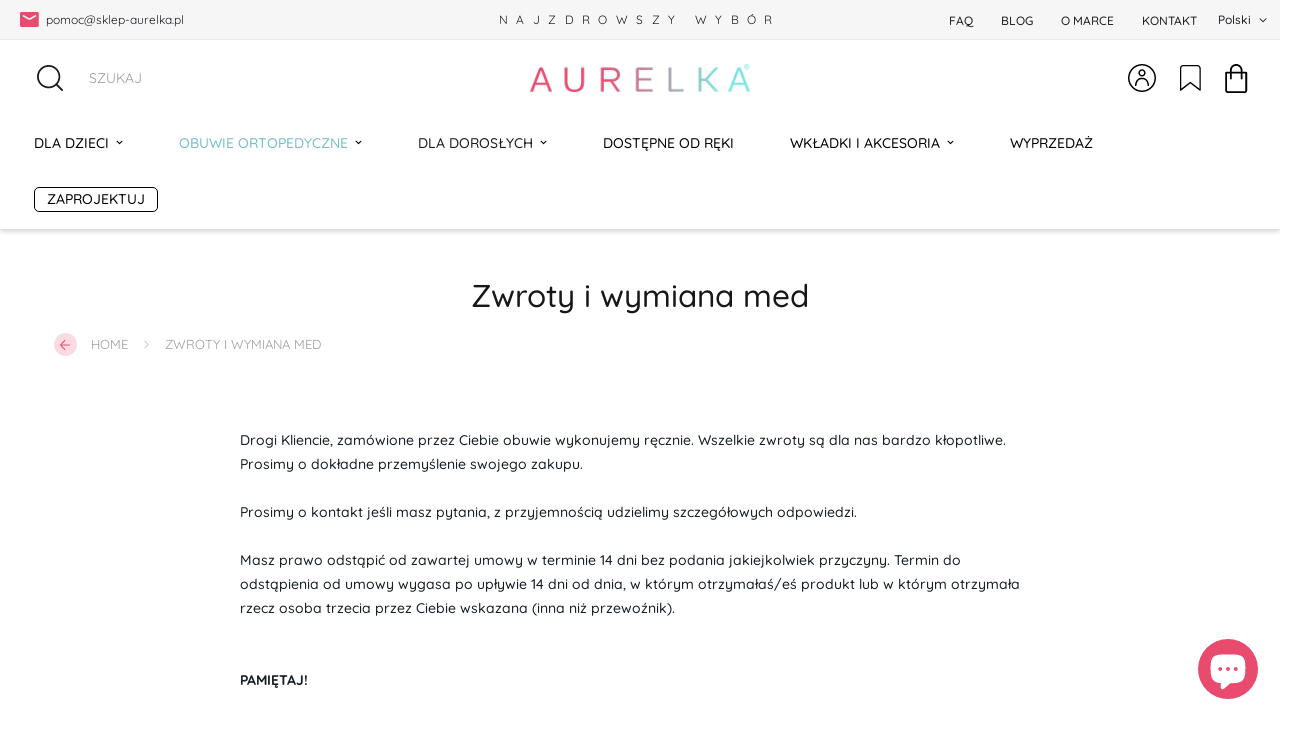

--- FILE ---
content_type: text/html; charset=utf-8
request_url: https://sklep-aurelka.pl/pages/zwroty-i-wymiana-med
body_size: 39973
content:

<!doctype html>
<html
  class="no-js supports-no-cookies"
  lang="pl"
  data-template="page"
  
>
  <head>

<!-- Google tag (gtag.js) -->
<script async src="https://www.googletagmanager.com/gtag/js?id=G-ZCXYY980EM"></script>
<script>
  window.dataLayer = window.dataLayer || [];
  function gtag(){dataLayer.push(arguments);}
  gtag('js', new Date());

  gtag('config', 'G-ZCXYY980EM');
</script>
    
    <meta charset="utf-8">
    <meta http-equiv="X-UA-Compatible" content="IE=edge">
    <meta name="viewport" content="width=device-width, initial-scale=1, maximum-scale=1.0, user-scalable=0">
    <meta name="theme-color" content="#000"><link rel="canonical" href="https://sklep-aurelka.pl/pages/zwroty-i-wymiana-med">
<link href="//sklep-aurelka.pl/cdn/shop/t/20/assets/theme.css?v=82947524245327511341741952802" rel="stylesheet" type="text/css" media="all" />
<link href="//sklep-aurelka.pl/cdn/shop/t/20/assets/chunk.css?v=117116537204561400801731941764" rel="stylesheet" type="text/css" media="all" />


<link rel="dns-prefetch" href="https://sklep-aurelka.pl/pages/zwroty-i-wymiana-med" crossorigin>
<link rel="dns-prefetch" href="https://cdn.shopify.com" crossorigin>
<link rel="preconnect" href="https://sklep-aurelka.pl/pages/zwroty-i-wymiana-med" crossorigin>
<link rel="preconnect" href="https://cdn.shopify.com" crossorigin>

<link href="//sklep-aurelka.pl/cdn/shop/t/20/assets/vendor.min.js?v=79380885773407209091695213617" as="script" rel="preload">
<link href="//sklep-aurelka.pl/cdn/shop/t/20/assets/app.min.js?v=85309917500846461211695213388" as="script" rel="preload">
<link href="//sklep-aurelka.pl/cdn/shop/t/20/assets/foxkit-app.min.js?v=129921721357909322471695213497" as="script" rel="preload">

<title class="page">Zwroty i wymiana med</title><meta name="description" content="Drogi Kliencie, zamówione przez Ciebie obuwie wykonujemy ręcznie. Wszelkie zwroty są dla nas bardzo kłopotliwe. Prosimy o dokładne przemyślenie swojego zakupu.Prosimy o kontakt jeśli masz pytania, z przyjemnością udzielimy szczegółowych odpowiedzi.Masz prawo odstąpić od zawartej umowy w terminie 14 dni bez podania jaki"><meta property="og:site_name" content="sklep-aurelka.pl">
<meta property="og:url" content="https://sklep-aurelka.pl/pages/zwroty-i-wymiana-med">
<meta property="og:title" content="Zwroty i wymiana med">
<meta property="og:type" content="website">
<meta property="og:description" content="Drogi Kliencie, zamówione przez Ciebie obuwie wykonujemy ręcznie. Wszelkie zwroty są dla nas bardzo kłopotliwe. Prosimy o dokładne przemyślenie swojego zakupu.Prosimy o kontakt jeśli masz pytania, z przyjemnością udzielimy szczegółowych odpowiedzi.Masz prawo odstąpić od zawartej umowy w terminie 14 dni bez podania jaki"><meta property="og:image" content="http://sklep-aurelka.pl/cdn/shop/files/image_40_9d13f146-f1b8-470d-a062-c42220035b20.png?v=1679414630">
<meta property="og:image:secure_url" content="https://sklep-aurelka.pl/cdn/shop/files/image_40_9d13f146-f1b8-470d-a062-c42220035b20.png?v=1679414630">
<meta property="og:image:width" content="576">
<meta property="og:image:height" content="75"><meta name="twitter:card" content="summary_large_image">
<meta name="twitter:title" content="Zwroty i wymiana med">
<meta name="twitter:description" content="Drogi Kliencie, zamówione przez Ciebie obuwie wykonujemy ręcznie. Wszelkie zwroty są dla nas bardzo kłopotliwe. Prosimy o dokładne przemyślenie swojego zakupu.Prosimy o kontakt jeśli masz pytania, z przyjemnością udzielimy szczegółowych odpowiedzi.Masz prawo odstąpić od zawartej umowy w terminie 14 dni bez podania jaki">

<link rel="preconnect" href="https://fonts.shopifycdn.com" crossorigin><link rel="preload" as="font" href="//sklep-aurelka.pl/cdn/fonts/quicksand/quicksand_n5.8f86b119923a62b5ca76bc9a6fb25da7a7498802.woff2" type="font/woff2" crossorigin>
  <link rel="preload" as="font" href="//sklep-aurelka.pl/cdn/fonts/quicksand/quicksand_n7.d375fe11182475f82f7bb6306a0a0e4018995610.woff2" type="font/woff2" crossorigin><link rel="preload" as="font" href="//sklep-aurelka.pl/cdn/fonts/quicksand/quicksand_n5.8f86b119923a62b5ca76bc9a6fb25da7a7498802.woff2" type="font/woff2" crossorigin><style>
  @font-face {  font-family: Quicksand;  font-weight: 500;  font-style: normal;  font-display: swap;  src: url("//sklep-aurelka.pl/cdn/fonts/quicksand/quicksand_n5.8f86b119923a62b5ca76bc9a6fb25da7a7498802.woff2") format("woff2"),       url("//sklep-aurelka.pl/cdn/fonts/quicksand/quicksand_n5.c31882e058f76d723a7b6b725ac3ca095b5a2a70.woff") format("woff");}@font-face {  font-family: Quicksand;  font-weight: 700;  font-style: normal;  font-display: swap;  src: url("//sklep-aurelka.pl/cdn/fonts/quicksand/quicksand_n7.d375fe11182475f82f7bb6306a0a0e4018995610.woff2") format("woff2"),       url("//sklep-aurelka.pl/cdn/fonts/quicksand/quicksand_n7.8ac2ae2fc4b90ef79aaa7aedb927d39f9f9aa3f4.woff") format("woff");}@font-face {  font-family: Quicksand;  font-weight: 400;  font-style: normal;  font-display: swap;  src: url("//sklep-aurelka.pl/cdn/fonts/quicksand/quicksand_n4.bf8322a9d1da765aa396ad7b6eeb81930a6214de.woff2") format("woff2"),       url("//sklep-aurelka.pl/cdn/fonts/quicksand/quicksand_n4.fa4cbd232d3483059e72b11f7239959a64c98426.woff") format("woff");}:root {  --font-stack-header: Quicksand, sans-serif;  --font-style-header: normal;  --font-weight-header: 500;  --font-weight-header--bolder: 700;  --font-weight-header--lighter: 400;}@font-face {  font-family: Quicksand;  font-weight: 500;  font-style: normal;  font-display: swap;  src: url("//sklep-aurelka.pl/cdn/fonts/quicksand/quicksand_n5.8f86b119923a62b5ca76bc9a6fb25da7a7498802.woff2") format("woff2"),       url("//sklep-aurelka.pl/cdn/fonts/quicksand/quicksand_n5.c31882e058f76d723a7b6b725ac3ca095b5a2a70.woff") format("woff");}@font-face {  font-family: Quicksand;  font-weight: 700;  font-style: normal;  font-display: swap;  src: url("//sklep-aurelka.pl/cdn/fonts/quicksand/quicksand_n7.d375fe11182475f82f7bb6306a0a0e4018995610.woff2") format("woff2"),       url("//sklep-aurelka.pl/cdn/fonts/quicksand/quicksand_n7.8ac2ae2fc4b90ef79aaa7aedb927d39f9f9aa3f4.woff") format("woff");}@font-face {  font-family: Quicksand;  font-weight: 700;  font-style: normal;  font-display: swap;  src: url("//sklep-aurelka.pl/cdn/fonts/quicksand/quicksand_n7.d375fe11182475f82f7bb6306a0a0e4018995610.woff2") format("woff2"),       url("//sklep-aurelka.pl/cdn/fonts/quicksand/quicksand_n7.8ac2ae2fc4b90ef79aaa7aedb927d39f9f9aa3f4.woff") format("woff");}:root {  --font-weight-body--bold: 700;  --font-weight-body--bolder: 700;  --font-stack-body: Quicksand, sans-serif;  --font-style-body: normal;  --font-weight-body: 500;}
</style>
<style>
  html{font-size:calc(var(--font-base-size,16) * 1px)}body{font-family:var(--font-stack-body)!important;font-weight:var(--font-weight-body);font-style:var(--font-style-body);color:var(--color-body-text);font-size:calc(var(--font-base-size,16) * 1px);line-height:calc(var(--base-line-height) * 1px);scroll-behavior:smooth}body .h1,body .h2,body .h3,body .h4,body .h5,body .h6,body h1,body h2,body h3,body h4,body h5,body h6{font-family:var(--font-stack-header);font-weight:var(--font-weight-header);font-style:var(--font-style-header);color:var(--color-heading-text);line-height:normal}body .h1,body h1{font-size:calc(((var(--font-h1-mobile))/ (var(--font-base-size))) * 1rem)}body .h2,body h2{font-size:calc(((var(--font-h2-mobile))/ (var(--font-base-size))) * 1rem)}body .h3,body h3{font-size:calc(((var(--font-h3-mobile))/ (var(--font-base-size))) * 1rem)}body .h4,body h4{font-size:calc(((var(--font-h4-mobile))/ (var(--font-base-size))) * 1rem)}body .h5,body h5{font-size:calc(((var(--font-h5-mobile))/ (var(--font-base-size))) * 1rem)}body .h6,body h6{font-size:calc(((var(--font-h6-mobile))/ (var(--font-base-size))) * 1rem);line-height:1.4}@media only screen and (min-width:768px){body .h1,body h1{font-size:calc(((var(--font-h1-desktop))/ (var(--font-base-size))) * 1rem)}body .h2,body h2{font-size:calc(((var(--font-h2-desktop))/ (var(--font-base-size))) * 1rem)}body .h3,body h3{font-size:calc(((var(--font-h3-desktop))/ (var(--font-base-size))) * 1rem)}body .h4,body h4{font-size:calc(((var(--font-h4-desktop))/ (var(--font-base-size))) * 1rem)}body .h5,body h5{font-size:calc(((var(--font-h5-desktop))/ (var(--font-base-size))) * 1rem)}body .h6,body h6{font-size:calc(((var(--font-h6-desktop))/ (var(--font-base-size))) * 1rem)}}.swiper-wrapper{display:flex}.swiper-container:not(.swiper-container-initialized) .swiper-slide{width:calc(100% / var(--items,1));flex:0 0 auto}@media (max-width:1023px){.swiper-container:not(.swiper-container-initialized) .swiper-slide{min-width:40vw;flex:0 0 auto}}@media (max-width:767px){.swiper-container:not(.swiper-container-initialized) .swiper-slide{min-width:66vw;flex:0 0 auto}}.opacity-0{opacity:0}.opacity-100{opacity:1!important;}.placeholder-background{position:absolute;top:0;right:0;bottom:0;left:0;pointer-events:none}.placeholder-background--animation{background-color:#000;animation:placeholder-background-loading 1.5s infinite linear}[data-image-loading]{position:relative}[data-image-loading]:after{content:'';background-color:#000;animation:placeholder-background-loading 1.5s infinite linear;position:absolute;top:0;left:0;width:100%;height:100%;z-index:1}[data-image-loading] img.lazyload{opacity:0}[data-image-loading] img.lazyloaded{opacity:1}.no-js [data-image-loading]{animation-name:none}.lazyload--fade-in{opacity:0;transition:.25s all}.lazyload--fade-in.lazyloaded{opacity:1}@media (min-width:768px){.hidden.md\:block{display:block!important}.hidden.md\:flex{display:flex!important}.hidden.md\:grid{display:grid!important}}@media (min-width:1024px){.hidden.lg\:block{display:block!important}.hidden.lg\:flex{display:flex!important}.hidden.lg\:grid{display:grid!important}}@media (min-width:1280px){.hidden.xl\:block{display:block!important}.hidden.xl\:flex{display:flex!important}.hidden.xl\:grid{display:grid!important}}

  h1, .h1,
  h2, .h2,
  h3, .h3,
  h4, .h4,
  h5, .h5,
  h6, .h6 {
    letter-spacing: 0px;
  }
</style>

    <script>
  // https://codebeautify.org/jsviewer

  function _debounce(fn, wait = 300) {
    let t;
    return (...args) => {
      clearTimeout(t);
      t = setTimeout(() => fn.apply(this, args), wait);
    };
  }

  try {
    window.MinimogSettings = window.MinimogSettings || {};
    window.___mnag = 'userA' + (window.___mnag1 || '') + 'gent';

    var _mh = document.querySelector('header.sf-header__mobile');
    var _dh = document.querySelector('header.sf-header__desktop');
    // Set header height
    function _shh() {
      if (!_mh || !_dh) {
        _mh = document.querySelector('header.sf-header__mobile');
        _dh = document.querySelector('header.sf-header__desktop');
      }
      // Header
      var _hd = window.innerWidth < 1024 ? _mh : _dh;
      if (_hd) {
        document.documentElement.style.setProperty('--sf-header-height', _hd.offsetHeight + 'px');
        window.MinimogSettings.headerHeight = _hd.offsetHeight;
      }
    }

    // setTopbarHeight
    function _stbh() {
      // Topbar
      var _tb = document.querySelector('.sf-topbar');
      if (_tb) {
        document.documentElement.style.setProperty('--sf-topbar-height', _tb.offsetHeight + 'px');
        window.MinimogSettings.topbarHeight = _tb.offsetHeight;
      }
    }

    // setAnnouncementHeight
    function _sah() {
      // announcement_bar
      var _ab = document.querySelector('.announcement-bar');
      if (_ab) {
        document.documentElement.style.setProperty('--sf-announcement-height', _ab.offsetHeight + 'px');
        window.MinimogSettings.topbarHeight = _ab.offsetHeight;
      }
    }

    // setMainContentPadding
    function _smcp() {
      // pageTemplate
      var _pt = document.documentElement.dataset.template;
      if (window.innerWidth >= 1024) {
        if (_dh && _dh.dataset.transparent === "true") {
          if (_pt === 'index' || _pt === 'collection') {
            document.documentElement.style.setProperty('--main-content-padding-top', '0px');
          }
        }
      } else {
        document.documentElement.style.removeProperty('--main-content-padding-top');
      }
    }

    // calculateSectionsHeight
    function _csh() {_shh();_stbh();_sah();_smcp();}
    window.addEventListener('resize', _debounce(_csh, 1000));

    document.documentElement.className = document.documentElement.className.replace('supports-no-cookies', 'supports-cookies').replace('no-js', 'js');
  } catch (error) {
    console.warn('Failed to execute critical scripts', error);
  }

  try {
    // Page speed agent
    var _nu = navigator[window.___mnag];
    var _psas = [
      {
        'b': 'ome-Li',
        'c': 'ghth',
        'd': 'ouse',
        'a': 'Chr',
      },
      {
        'd': 'hts',
        'a': 'Sp',
        'c': 'nsig',
        'b': 'eed I',
      },
      {
        'b': ' Lin',
        'd': '6_64',
        'a': 'X11;',
        'c': 'ux x8',
      }
    ];
    function __fn(i) {
      return Object.keys(_psas[i]).sort().reduce(function (a, c) { return a + _psas[i][c] }, '');
    }

    var __isPSA = (_nu.indexOf(__fn(0)) > -1 || _nu.indexOf(__fn(1)) > -1 || _nu.indexOf(__fn(2)) > -1);
    // var __isPSA = true

    window.___mnag = '!1';
    _psas = null;
  } catch (err) {
    var __isPSA = false;
    var _psas = null;
    window.___mnag = '!1';
  }

  // activateFontAndCriticalCSS
  

  // __activateStyle(this)
  function __as(l) {
    l.rel = 'stylesheet';
    l.media = 'all';
    l.removeAttribute('onload');
  }

  // _onChunkStyleLoad(this)
  function __ocsl(l) {
    if (!__isPSA) __as(l);
  }

  window.__isPSA = __isPSA;
</script>

    

    <link href="//sklep-aurelka.pl/cdn/shop/t/20/assets/theme.css?v=82947524245327511341741952802" rel="stylesheet" type="text/css" media="all" />
    <link href="//sklep-aurelka.pl/cdn/shop/t/20/assets/chunk.css?v=117116537204561400801731941764" rel="stylesheet" type="text/css" media="all" />

    
<style data-shopify>:root {		/* BODY */		--base-line-height: 28;		/* PRIMARY COLORS */		--color-primary: #000;		--plyr-color-main: #000;		--color-primary-darker: #333333;		/* TEXT COLORS */		--color-body-text: #161d25;		--color-heading-text: #171717;		--color-sub-text: #666666;		--color-text-link: #000000;		--color-text-link-hover: #999999;		/* BUTTON COLORS */		--color-btn-bg:  #ffffff;		--color-btn-bg-hover: rgba(0,0,0,0);		--color-btn-text: #ffffff;		--color-btn-text-hover: #ffffff;    	--color-btn-secondary-border: #ffffff;    	--color-btn-secondary-text: #000000;		--btn-letter-spacing: 0px;		--btn-border-radius: 5px;		--btn-border-width: 1px;		--btn-line-height: 23px;				/* PRODUCT COLORS */		--product-title-color: #000000;		--product-sale-price-color: #9b9b9b;		--product-regular-price-color: #000000;		--product-type-color: #9b9b9b;		--product-desc-color: #1c1c24;		/* TOPBAR COLORS */		--color-topbar-background: #f6f6f6;		--color-topbar-text: #1c1c24;		/* MENU BAR COLORS */		--color-menu-background: #000000;		--color-menu-text: #ffffff;		/* BORDER COLORS */		--color-border: #EEEEE0;		/* FOOTER COLORS */		--color-footer-text: #000000;		--color-footer-subtext: #666666;		--color-footer-background: #f5f5f5;		--color-footer-link: #666666;		--color-footer-link-hover: #000000;		--color-footer-background-mobile: #F5F5F5;		/* FOOTER BOTTOM COLORS */		--color-footer-bottom-text: #000000;		--color-footer-bottom-background: #ffffff;		--color-footer-bottom-background-mobile: #ffffff;		/* HEADER */		--color-header-text: #000000;		--color-header-transparent-text: #000000;		--color-main-background: #ffffff;		--color-field-background: #ffffff;		--color-header-background: #ffffff;		--color-cart-wishlist-count: #ffffff;		--bg-cart-wishlist-count: #e94b6e;		--swatch-item-background-default: #f7f8fa;		--text-gray-400: #777777;		--text-gray-9b: #9b9b9b;		--text-black: #000000;		--text-white: #ffffff;		--bg-gray-400: #f7f8fa;		--bg-black: #000000;		--rounded-full: 9999px;		--border-color-1: #eeeeee;		--border-color-2: #b2b2b2;		--border-color-3: #d2d2d2;		--border-color-4: #737373;		--color-secondary: #666666;		--color-success: #3a8735;		--color-warning: #ff706b;		--color-info: #959595;		--color-disabled: #cecece;		--bg-disabled: #f7f7f7;		--bg-hover: #737373;		--bg-color-tooltip: #000000;		--text-color-tooltip: #ffffff;		--color-image-overlay: #000000;		--opacity-image-overlay: 0.2;		--theme-shadow: 0 5px 15px 0 rgba(0, 0, 0, 0.07);    	--arrow-select-box: url(//sklep-aurelka.pl/cdn/shop/t/20/assets/ar-down.svg?v=92728264558441377851695213389);		/* FONT SIZES */		--font-base-size: 14;		--font-btn-size: 16px;		--font-btn-weight: 600;		--font-h1-desktop: 37;		--font-h1-mobile: 35;		--font-h2-desktop: 29;		--font-h2-mobile: 26;		--font-h3-desktop: 21;		--font-h3-mobile: 19;		--font-h4-desktop: 19;		--font-h4-mobile: 17;		--font-h5-desktop: 16;		--font-h5-mobile: 14;		--font-h6-desktop: 15;		--font-h6-mobile: 13;    	--arrow-down-url: url(//sklep-aurelka.pl/cdn/shop/t/20/assets/arrow-down.svg?v=157552497485556416461695213391);    	--arrow-down-white-url: url(//sklep-aurelka.pl/cdn/shop/t/20/assets/arrow-down-white.svg?v=70535736727834135531695213390);    	--product-title-line-clamp: unset;		--spacing-sections-desktop: 100px;        --spacing-sections-tablet: 75px;        --spacing-sections-mobile: 50px;	}
</style><link media="print" onload="this.media = 'all'" rel="stylesheet" href="//sklep-aurelka.pl/cdn/shop/t/20/assets/vendor.css?v=16535328183442033321695213614">

<link href="//sklep-aurelka.pl/cdn/shop/t/20/assets/custom.css?v=161564716815150050041731941550" rel="stylesheet" type="text/css" media="all" />

<style data-shopify>body {
    --container-width: 1280;
    --fluid-container-width: 1280px;
    --fluid-container-offset: 25px;
    background-color: #ffffff;
  }
  [style*="--aspect-ratio"]:before {
    padding-top: calc(100% / (0.0001 + var(--aspect-ratio, 16/9)));
  }
  @media ( max-width: 767px ) {
    [style*="--aspect-ratio"]:before {
      padding-top: calc(100% / (0.0001 + var(--aspect-ratio-mobile, var(--aspect-ratio, 16/9)) ));
    }
  }.sf__footer-block-our_store .social-media-links {  margin: 0px -28px;  margin-top: 25px;}.sf__footer-block-our_store .social-media-links a {  padding: 0 20px;}.sf-footer .form-control.form__control-icon {  border: 1px solid #d4d4d4;}.prod__tag {  font-size: 10px;  padding: 3px 12px;}@media (min-width: 1024px) {  .sf-home__hero h3.sf-hero__title {    font-size: 60px;    font-weight: normal;    line-height: 87px;  }  .sf-home__hero .sf-hero__subtitle {    margin-bottom: 5px;  }}@media (min-width: 1280px) {  .sf-footer .sf__footer-block-newsletter .sf__footer-block-title {    font-size: 36px;    line-height: 52px;    font-weight: 400;  }  .sf-home__hero .sf-hero__inner {    padding-right: 120px;  }}@media (min-width: 768px) {  .sf-home__image-card .section-my {    margin-top: 12px;  }}@media (max-width: 767px) {  .sf-home__image-card .image-card__content {    padding-top: 0.315rem;  }  .sf-home__hero {    margin: 0 -16px;  }  .sf-home__hero .sf-hero__content {    text-align: center;    width: 100%;  }  .sf-home__hero .sf-hero__content .sf-hero__title {    font-size: 36px;    line-height: 52px;  }  .sf-home__hero .sf-hero__content .sf-hero__subtitle {    margin-bottom: 0;  }  .sf-home__image-card .section-my {    margin-top: 0;  }  .sf-home__product-tabs .sf__custom-select {    font-size: 24px !important;    line-height: 34px !important;  }}@media (max-width: 576px) {  .sf-home__product-tabs .sf__btn,  .sf-home__hero .sf__btn,  .sf-home__hero .sf-hero__btn {    width: 100%;  }}@media screen and (max-width: 1280px) {  .sf-home__hero .sf-hero--large .sf-hero__inner {    height: 40vh;  }  .sf-home__hero h3.sf-hero__title {    font-size: 45px;    padding-right: 90px;  }}@media screen and (max-width: 767px) {  .sf-home__hero .sf-hero__inner {    padding-right: 1rem;  }  .sf-home__hero h3.sf-hero__title {    padding-right: 0;  }}.sf-hero--large .sf-hero__inner {  height: 50vh;}.has-logo-img {margin-top: 15px;margin-bottom: 15px;}.aurelkatran{  background: linear-gradient(90deg, #E94B6E 0%, #E94B6E 20.31%, #7EE5E2 100%);  -webkit-background-clip: text;  -webkit-text-fill-color: transparent;  background-clip: text;  text-fill-color: transparent;}.cenik {background: linear-gradient(90deg, rgba(0, 0, 0, 0.5) 0.83%, rgba(0, 0, 0, 0.5) 44.22%, rgba(0, 0, 0, 0) 100%);}.siema {  position: relative;  display: flex;  justify-content: center;  align-items: center;  flex-direction: column;  min-height: 20vh;  background: linear-gradient(90deg, #E94B6E 0%, #E94B6E 20.31%, #7EE5E2 100%);  font-family: Roboto;  overflow: hidden;}.siema:before, .siema:after {  content: "";  position: absolute;  left: 50%;  min-width: 500vw;  min-height: 500vw;  background-color: #ffffff;  -webkit-animation-name: rotate;          animation-name: rotate;  -webkit-animation-iteration-count: infinite;          animation-iteration-count: infinite;  -webkit-animation-timing-function: linear;          animation-timing-function: linear;}.siema:before {  bottom: 9vh;  border-radius: 48%;  -webkit-animation-duration: 20s;          animation-duration: 20s;}.siema:after {  bottom: 6vh;  opacity: 0.5;color: #A4803F;  border-radius: 49%;  -webkit-animation-duration: 20s;          animation-duration: 20s;}@-webkit-keyframes rotate {  0% {    transform: translate(-50%, 0) rotateZ(0deg);  }  50% {    transform: translate(-50%, 0%) rotateZ(180deg);  }  100% {    transform: translate(-50%, 0%) rotateZ(360deg);  }}@keyframes rotate {  0% {    transform: translate(-50%, 0) rotateZ(0deg);  }  50% {    transform: translate(-50%, 0%) rotateZ(180deg);  }  100% {    transform: translate(-50%, 0%) rotateZ(360deg);  }}@-webkit-keyframes breathing {  0% {    -webkit-transform: scale(0.9);    transform: scale(0.9);  }  25% {    -webkit-transform: scale(1);    transform: scale(1);  }  60% {    -webkit-transform: scale(0.9);    transform: scale(0.9);  }  100% {    -webkit-transform: scale(0.9);    transform: scale(0.9);  }}@keyframes breathing {  0% {    -webkit-transform: scale(0.9);    -ms-transform: scale(0.9);    transform: scale(0.9);  }  25% {    -webkit-transform: scale(1);    -ms-transform: scale(1);    transform: scale(1);  }  60% {    -webkit-transform: scale(0.9);    -ms-transform: scale(0.9);    transform: scale(0.9);  }  100% {    -webkit-transform: scale(0.9);    -ms-transform: scale(0.9);    transform: scale(0.9);  }}.gemik{-webkit-font-smoothing: antialiased;-webkit-animation: breathing 5s ease-out infinite normal;    animation: breathing 5s ease-out infinite normal;}body .typing-container {  display: flex;  justify-content: center;  align-items: center;}body .typing-container #feature-text {  margin-left: 8px;}body .typing-container .input-cursor {  display: inline-block;  width: 2px;  height: 42px;  background-color: black;  margin-left: 8px;  animation: blink 0.6s linear infinite alternate;}@keyframes blink {  0% {    opacity: 1;  }  40% {    opacity: 1;  }  60% {    opacity: 0;  }  100% {    opacity: 0;  }}.sf__index-hero .sf-hero {  border-radius: 15px;}@-webkit-keyframes breathing {  0% {    -webkit-transform: scale(0.98);    transform: scale(0.98);  }  25% {    -webkit-transform: scale(1);    transform: scale(1);  }  60% {    -webkit-transform: scale(0.98);    transform: scale(0.98);  }  100% {    -webkit-transform: scale(0.98);    transform: scale(0.98);  }}@keyframes breathing {  0% {    -webkit-transform: scale(0.98);    -ms-transform: scale(0.98);    transform: scale(0.98);  }  25% {    -webkit-transform: scale(1);    -ms-transform: scale(1);    transform: scale(1);  }  60% {    -webkit-transform: scale(0.98);    -ms-transform: scale(0.98);    transform: scale(0.98);  }  100% {    -webkit-transform: scale(0.98);    -ms-transform: scale(0.98);    transform: scale(0.98);  }}.gemik{-webkit-font-smoothing: antialiased;-webkit-animation: breathing 5s ease-out infinite normal;    animation: breathing 5s ease-out infinite normal;}.siema2 {  position: relative;  display: flex;  justify-content: center;  align-items: center;  flex-direction: column;  min-height: 20vh;  background: #F5F5F5;  font-family: Roboto;  overflow: hidden;}.siema2:before, .siema2:after {  content: "";  position: absolute;  left: 50%;  min-width: 500vw;  min-height: 500vw;  background-color: #ffffff;  -webkit-animation-name: rotate;          animation-name: rotate;  -webkit-animation-iteration-count: infinite;          animation-iteration-count: infinite;  -webkit-animation-timing-function: linear;          animation-timing-function: linear;}.siema2:before {  bottom: 9vh;  border-radius: 48%;  -webkit-animation-duration: 20s;          animation-duration: 20s;}.siema2:after {  bottom: 6vh;  opacity: 0.5;color: #A4803F;  border-radius: 49%;  -webkit-animation-duration: 20s;          animation-duration: 20s;}.upsell__atc {background-color: pink;}.prod__option-label {font-family: 'Quicksand';font-style: normal;font-weight: 700;font-size: 12px;color: #1C1C24;}.siema3 {  position: relative;  display: flex;  justify-content: center;  align-items: center;  flex-direction: column;  min-height: 20vh;  background: #92CED6;  font-family: Roboto;  overflow: hidden;}.siema3:before, .siema3:after {  content: "";  position: absolute;  left: 50%;  min-width: 500vw;  min-height: 500vw;  background-color: #ffffff;  -webkit-animation-name: rotate;          animation-name: rotate;  -webkit-animation-iteration-count: infinite;          animation-iteration-count: infinite;  -webkit-animation-timing-function: linear;          animation-timing-function: linear;}.siema3:before {  bottom: 9vh;  border-radius: 48%;  -webkit-animation-duration: 20s;          animation-duration: 20s;}.siema3:after {  bottom: 6vh;  opacity: 0.5;color: #A4803F;  border-radius: 49%;  -webkit-animation-duration: 20s;          animation-duration: 20s;}.custom-file-input::-webkit-file-upload-button {  visibility: hidden;}.custom-file-input::before {  content: 'WYBIERZ PLIK';  display: inline-block;  background: #73C0CA;  border: 1px solid #73C0CA;  border-radius: 99px;  padding: 4px 16px;  font-weight: 500;  font-size: 11px;margin-right: -85px;margin-left: -5px;color: white;}@media only screen and (max-device-width: 600px) {.ukryjmob {display:none !important;}.bialymob {color:white !important;}.testmob {margin-top:-20px !important;}.projektmob {width:350px;margin-top:-100px;}}@media only screen and (min-device-width: 600px) {.ukryjkomp {display:none !important;}.projektkomp {margin-top:-140px;width:45%;}}.sf__pcard-action {margin-top:40px;}.zoom-in {margin-top:75px;}
</style>


    <script src="//sklep-aurelka.pl/cdn/shop/t/20/assets/vendor.min.js?v=79380885773407209091695213617" defer="defer"></script>
    <script src="//sklep-aurelka.pl/cdn/shop/t/20/assets/theme-global.js?v=19688347302334476791695213608" defer="defer"></script>
    <script src="//sklep-aurelka.pl/cdn/shop/t/20/assets/app.min.js?v=85309917500846461211695213388" defer="defer"></script>

    <script>window.performance && window.performance.mark && window.performance.mark('shopify.content_for_header.start');</script><meta name="facebook-domain-verification" content="loo8ce7fuq9g7ltyk547438sefpbs5">
<meta name="google-site-verification" content="8Yez28TCPHDd9SSonx26FBxqhvBQuMd5MhsNUmfvu6k">
<meta id="shopify-digital-wallet" name="shopify-digital-wallet" content="/64744390922/digital_wallets/dialog">
<meta name="shopify-checkout-api-token" content="2f275aeca9017322ee31c92b1738bd71">
<meta id="in-context-paypal-metadata" data-shop-id="64744390922" data-venmo-supported="false" data-environment="production" data-locale="pl_PL" data-paypal-v4="true" data-currency="PLN">
<script async="async" src="/checkouts/internal/preloads.js?locale=pl-PL"></script>
<script id="shopify-features" type="application/json">{"accessToken":"2f275aeca9017322ee31c92b1738bd71","betas":["rich-media-storefront-analytics"],"domain":"sklep-aurelka.pl","predictiveSearch":true,"shopId":64744390922,"locale":"pl"}</script>
<script>var Shopify = Shopify || {};
Shopify.shop = "aurelka-shoes.myshopify.com";
Shopify.locale = "pl";
Shopify.currency = {"active":"PLN","rate":"1.0"};
Shopify.country = "PL";
Shopify.theme = {"name":"MINIMOG v3.2.2 (03\/01) - Glamour\/Live","id":143338438922,"schema_name":"Minimog - OS 2.0","schema_version":"3.2.2","theme_store_id":null,"role":"main"};
Shopify.theme.handle = "null";
Shopify.theme.style = {"id":null,"handle":null};
Shopify.cdnHost = "sklep-aurelka.pl/cdn";
Shopify.routes = Shopify.routes || {};
Shopify.routes.root = "/";</script>
<script type="module">!function(o){(o.Shopify=o.Shopify||{}).modules=!0}(window);</script>
<script>!function(o){function n(){var o=[];function n(){o.push(Array.prototype.slice.apply(arguments))}return n.q=o,n}var t=o.Shopify=o.Shopify||{};t.loadFeatures=n(),t.autoloadFeatures=n()}(window);</script>
<script id="shop-js-analytics" type="application/json">{"pageType":"page"}</script>
<script defer="defer" async type="module" src="//sklep-aurelka.pl/cdn/shopifycloud/shop-js/modules/v2/client.init-shop-cart-sync_CBup9hwf.pl.esm.js"></script>
<script defer="defer" async type="module" src="//sklep-aurelka.pl/cdn/shopifycloud/shop-js/modules/v2/chunk.common_D_ekSGzr.esm.js"></script>
<script defer="defer" async type="module" src="//sklep-aurelka.pl/cdn/shopifycloud/shop-js/modules/v2/chunk.modal_Djuln7dH.esm.js"></script>
<script type="module">
  await import("//sklep-aurelka.pl/cdn/shopifycloud/shop-js/modules/v2/client.init-shop-cart-sync_CBup9hwf.pl.esm.js");
await import("//sklep-aurelka.pl/cdn/shopifycloud/shop-js/modules/v2/chunk.common_D_ekSGzr.esm.js");
await import("//sklep-aurelka.pl/cdn/shopifycloud/shop-js/modules/v2/chunk.modal_Djuln7dH.esm.js");

  window.Shopify.SignInWithShop?.initShopCartSync?.({"fedCMEnabled":true,"windoidEnabled":true});

</script>
<script>(function() {
  var isLoaded = false;
  function asyncLoad() {
    if (isLoaded) return;
    isLoaded = true;
    var urls = ["https:\/\/cdn1.stamped.io\/files\/widget.min.js?shop=aurelka-shoes.myshopify.com","\/\/open-signin.okasconcepts.com\/js\/resource.js?shop=aurelka-shoes.myshopify.com"];
    for (var i = 0; i < urls.length; i++) {
      var s = document.createElement('script');
      s.type = 'text/javascript';
      s.async = true;
      s.src = urls[i];
      var x = document.getElementsByTagName('script')[0];
      x.parentNode.insertBefore(s, x);
    }
  };
  if(window.attachEvent) {
    window.attachEvent('onload', asyncLoad);
  } else {
    window.addEventListener('load', asyncLoad, false);
  }
})();</script>
<script id="__st">var __st={"a":64744390922,"offset":3600,"reqid":"bcf30d99-d0d8-4c72-8012-8c953ebf1c5e-1769312072","pageurl":"sklep-aurelka.pl\/pages\/zwroty-i-wymiana-med","s":"pages-112321954058","u":"5b25c1e00a83","p":"page","rtyp":"page","rid":112321954058};</script>
<script>window.ShopifyPaypalV4VisibilityTracking = true;</script>
<script id="captcha-bootstrap">!function(){'use strict';const t='contact',e='account',n='new_comment',o=[[t,t],['blogs',n],['comments',n],[t,'customer']],c=[[e,'customer_login'],[e,'guest_login'],[e,'recover_customer_password'],[e,'create_customer']],r=t=>t.map((([t,e])=>`form[action*='/${t}']:not([data-nocaptcha='true']) input[name='form_type'][value='${e}']`)).join(','),a=t=>()=>t?[...document.querySelectorAll(t)].map((t=>t.form)):[];function s(){const t=[...o],e=r(t);return a(e)}const i='password',u='form_key',d=['recaptcha-v3-token','g-recaptcha-response','h-captcha-response',i],f=()=>{try{return window.sessionStorage}catch{return}},m='__shopify_v',_=t=>t.elements[u];function p(t,e,n=!1){try{const o=window.sessionStorage,c=JSON.parse(o.getItem(e)),{data:r}=function(t){const{data:e,action:n}=t;return t[m]||n?{data:e,action:n}:{data:t,action:n}}(c);for(const[e,n]of Object.entries(r))t.elements[e]&&(t.elements[e].value=n);n&&o.removeItem(e)}catch(o){console.error('form repopulation failed',{error:o})}}const l='form_type',E='cptcha';function T(t){t.dataset[E]=!0}const w=window,h=w.document,L='Shopify',v='ce_forms',y='captcha';let A=!1;((t,e)=>{const n=(g='f06e6c50-85a8-45c8-87d0-21a2b65856fe',I='https://cdn.shopify.com/shopifycloud/storefront-forms-hcaptcha/ce_storefront_forms_captcha_hcaptcha.v1.5.2.iife.js',D={infoText:'Chronione przez hCaptcha',privacyText:'Prywatność',termsText:'Warunki'},(t,e,n)=>{const o=w[L][v],c=o.bindForm;if(c)return c(t,g,e,D).then(n);var r;o.q.push([[t,g,e,D],n]),r=I,A||(h.body.append(Object.assign(h.createElement('script'),{id:'captcha-provider',async:!0,src:r})),A=!0)});var g,I,D;w[L]=w[L]||{},w[L][v]=w[L][v]||{},w[L][v].q=[],w[L][y]=w[L][y]||{},w[L][y].protect=function(t,e){n(t,void 0,e),T(t)},Object.freeze(w[L][y]),function(t,e,n,w,h,L){const[v,y,A,g]=function(t,e,n){const i=e?o:[],u=t?c:[],d=[...i,...u],f=r(d),m=r(i),_=r(d.filter((([t,e])=>n.includes(e))));return[a(f),a(m),a(_),s()]}(w,h,L),I=t=>{const e=t.target;return e instanceof HTMLFormElement?e:e&&e.form},D=t=>v().includes(t);t.addEventListener('submit',(t=>{const e=I(t);if(!e)return;const n=D(e)&&!e.dataset.hcaptchaBound&&!e.dataset.recaptchaBound,o=_(e),c=g().includes(e)&&(!o||!o.value);(n||c)&&t.preventDefault(),c&&!n&&(function(t){try{if(!f())return;!function(t){const e=f();if(!e)return;const n=_(t);if(!n)return;const o=n.value;o&&e.removeItem(o)}(t);const e=Array.from(Array(32),(()=>Math.random().toString(36)[2])).join('');!function(t,e){_(t)||t.append(Object.assign(document.createElement('input'),{type:'hidden',name:u})),t.elements[u].value=e}(t,e),function(t,e){const n=f();if(!n)return;const o=[...t.querySelectorAll(`input[type='${i}']`)].map((({name:t})=>t)),c=[...d,...o],r={};for(const[a,s]of new FormData(t).entries())c.includes(a)||(r[a]=s);n.setItem(e,JSON.stringify({[m]:1,action:t.action,data:r}))}(t,e)}catch(e){console.error('failed to persist form',e)}}(e),e.submit())}));const S=(t,e)=>{t&&!t.dataset[E]&&(n(t,e.some((e=>e===t))),T(t))};for(const o of['focusin','change'])t.addEventListener(o,(t=>{const e=I(t);D(e)&&S(e,y())}));const B=e.get('form_key'),M=e.get(l),P=B&&M;t.addEventListener('DOMContentLoaded',(()=>{const t=y();if(P)for(const e of t)e.elements[l].value===M&&p(e,B);[...new Set([...A(),...v().filter((t=>'true'===t.dataset.shopifyCaptcha))])].forEach((e=>S(e,t)))}))}(h,new URLSearchParams(w.location.search),n,t,e,['guest_login'])})(!0,!0)}();</script>
<script integrity="sha256-4kQ18oKyAcykRKYeNunJcIwy7WH5gtpwJnB7kiuLZ1E=" data-source-attribution="shopify.loadfeatures" defer="defer" src="//sklep-aurelka.pl/cdn/shopifycloud/storefront/assets/storefront/load_feature-a0a9edcb.js" crossorigin="anonymous"></script>
<script data-source-attribution="shopify.dynamic_checkout.dynamic.init">var Shopify=Shopify||{};Shopify.PaymentButton=Shopify.PaymentButton||{isStorefrontPortableWallets:!0,init:function(){window.Shopify.PaymentButton.init=function(){};var t=document.createElement("script");t.src="https://sklep-aurelka.pl/cdn/shopifycloud/portable-wallets/latest/portable-wallets.pl.js",t.type="module",document.head.appendChild(t)}};
</script>
<script data-source-attribution="shopify.dynamic_checkout.buyer_consent">
  function portableWalletsHideBuyerConsent(e){var t=document.getElementById("shopify-buyer-consent"),n=document.getElementById("shopify-subscription-policy-button");t&&n&&(t.classList.add("hidden"),t.setAttribute("aria-hidden","true"),n.removeEventListener("click",e))}function portableWalletsShowBuyerConsent(e){var t=document.getElementById("shopify-buyer-consent"),n=document.getElementById("shopify-subscription-policy-button");t&&n&&(t.classList.remove("hidden"),t.removeAttribute("aria-hidden"),n.addEventListener("click",e))}window.Shopify?.PaymentButton&&(window.Shopify.PaymentButton.hideBuyerConsent=portableWalletsHideBuyerConsent,window.Shopify.PaymentButton.showBuyerConsent=portableWalletsShowBuyerConsent);
</script>
<script data-source-attribution="shopify.dynamic_checkout.cart.bootstrap">document.addEventListener("DOMContentLoaded",(function(){function t(){return document.querySelector("shopify-accelerated-checkout-cart, shopify-accelerated-checkout")}if(t())Shopify.PaymentButton.init();else{new MutationObserver((function(e,n){t()&&(Shopify.PaymentButton.init(),n.disconnect())})).observe(document.body,{childList:!0,subtree:!0})}}));
</script>
<script id='scb4127' type='text/javascript' async='' src='https://sklep-aurelka.pl/cdn/shopifycloud/privacy-banner/storefront-banner.js'></script><link id="shopify-accelerated-checkout-styles" rel="stylesheet" media="screen" href="https://sklep-aurelka.pl/cdn/shopifycloud/portable-wallets/latest/accelerated-checkout-backwards-compat.css" crossorigin="anonymous">
<style id="shopify-accelerated-checkout-cart">
        #shopify-buyer-consent {
  margin-top: 1em;
  display: inline-block;
  width: 100%;
}

#shopify-buyer-consent.hidden {
  display: none;
}

#shopify-subscription-policy-button {
  background: none;
  border: none;
  padding: 0;
  text-decoration: underline;
  font-size: inherit;
  cursor: pointer;
}

#shopify-subscription-policy-button::before {
  box-shadow: none;
}

      </style>

<script>window.performance && window.performance.mark && window.performance.mark('shopify.content_for_header.end');</script> 


    
  <!-- BEGIN app block: shopify://apps/klaviyo-email-marketing-sms/blocks/klaviyo-onsite-embed/2632fe16-c075-4321-a88b-50b567f42507 -->












  <script async src="https://static.klaviyo.com/onsite/js/Xnvp4m/klaviyo.js?company_id=Xnvp4m"></script>
  <script>!function(){if(!window.klaviyo){window._klOnsite=window._klOnsite||[];try{window.klaviyo=new Proxy({},{get:function(n,i){return"push"===i?function(){var n;(n=window._klOnsite).push.apply(n,arguments)}:function(){for(var n=arguments.length,o=new Array(n),w=0;w<n;w++)o[w]=arguments[w];var t="function"==typeof o[o.length-1]?o.pop():void 0,e=new Promise((function(n){window._klOnsite.push([i].concat(o,[function(i){t&&t(i),n(i)}]))}));return e}}})}catch(n){window.klaviyo=window.klaviyo||[],window.klaviyo.push=function(){var n;(n=window._klOnsite).push.apply(n,arguments)}}}}();</script>

  




  <script>
    window.klaviyoReviewsProductDesignMode = false
  </script>







<!-- END app block --><!-- BEGIN app block: shopify://apps/open-signin-social-login/blocks/app-block/eff45696-2ef2-44f9-9062-0a01c87b02f6 -->
<script async="async" defer src="https://cdn.shopify.com/s/files/1/0331/8097/files/resource_fb6b8fa5-9e08-4587-be98-528eb4770bdb.js?v=1738134025&shop=sklep-aurelka.pl"></script> 

<script>
  
  var _osts = 1728989904;
  
</script>

<!-- END app block --><!-- BEGIN app block: shopify://apps/foxkit-sales-boost/blocks/foxkit-theme-helper/13f41957-6b79-47c1-99a2-e52431f06fff -->
<style data-shopify>
  
  :root {
  	--foxkit-border-radius-btn: 4px;
  	--foxkit-height-btn: 45px;
  	--foxkit-btn-primary-bg: #212121;
  	--foxkit-btn-primary-text: #FFFFFF;
  	--foxkit-btn-primary-hover-bg: #000000;
  	--foxkit-btn-primary-hover-text: #FFFFFF;
  	--foxkit-btn-secondary-bg: #FFFFFF;
  	--foxkit-btn-secondary-text: #000000;
  	--foxkit-btn-secondary-hover-bg: #000000;
  	--foxkit-btn-secondary-hover-text: #FFFFFF;
  	--foxkit-text-color: #666666;
  	--foxkit-heading-text-color: #000000;
  	--foxkit-prices-color: #000000;
  	--foxkit-badge-color: #DA3F3F;
  	--foxkit-border-color: #ebebeb;
  }
  
  .foxkit-critical-hidden {
  	display: none !important;
  }
</style>
<script>
   var ShopifyRootUrl = "\/";
   var _useRootBaseUrl = null
   window.FoxKitThemeHelperEnabled = true;
   window.FoxKitPlugins = window.FoxKitPlugins || {}
   window.FoxKitStrings = window.FoxKitStrings || {}
   window.FoxKitAssets = window.FoxKitAssets || {}
   window.FoxKitModules = window.FoxKitModules || {}
   window.FoxKitSettings = {
     discountPrefix: "FX",
     showWaterMark: null,
     multipleLanguages: null,
     primaryLocale: true,
     combineWithProductDiscounts: true,
     enableAjaxAtc: true,
     discountApplyBy: "discount_code",
     foxKitBaseUrl: "foxkit.app",
     shopDomain: "https:\/\/sklep-aurelka.pl",
     baseUrl: _useRootBaseUrl ? "/" : ShopifyRootUrl.endsWith('/') ? ShopifyRootUrl : ShopifyRootUrl + '/',
     currencyCode: "PLN",
     moneyFormat: !!window.MinimogTheme ? window.MinimogSettings.money_format : "{{amount_with_comma_separator}} PLN",
     moneyWithCurrencyFormat: "{{amount_with_comma_separator}} zł PLN",
     template: "page",
     templateName: "page",
     optimizePerformance: false,routes: {
       root: "\/",
       cart: "\/cart",
       cart_add_url: '/cart/add',
       cart_change_url: '/cart/change',
       cart_update_url: '/cart/update'
     },
     dateNow: "2026\/01\/25  4:34:00+0100 (CET)",
     isMinimogTheme: !!window.MinimogTheme,
     designMode: false,
     pageType: "page",
     pageUrl: "\/pages\/zwroty-i-wymiana-med",
     selectors: null
   };

  FoxKitStrings = {"pl":{"date_format":"MM\/dd\/yyyy","discount_summary":"You will get \u003cstrong\u003e{discount_value} OFF\u003c\/strong\u003e on each product","discount_title":"SPECIAL OFFER","free":"FREE","add_button":"Dodaj","added_button":"Dodane","bundle_button":"dodaj zestaw do koszyka","bundle_select":"Wybierz","bundle_selected":"Wybrany","bundle_total":"Suma","bundle_saved":"Oszczędzasz","bundle_this_item":" ","qty_discount_title":"{item_count} item(s) get {discount_value} OFF","qty_discount_note":"on each product","prepurchase_title":"Frequently bought with \"{product_title}\"","prepurchase_added":"You just added","incart_title":"Często kupowane z \"{product_title}\"","sizechart_button":"Tabela Rozmiarów","field_name":"Enter your name","field_email":"Enter your email","field_birthday":"Date of birth","discount_noti":"*Rabat zostanie naliczony i zastosowany przy kasie","fox_discount_noti":"* You are entitled to 1 discount offer of \u003cspan\u003e{price}\u003c\/span\u003e (\u003cspan\u003e{discount_title}\u003c\/span\u003e). This offer \u003cb\u003ecan't be combined\u003c\/b\u003e with any other discount you add here!","bis_open":"Notify me when available","bis_heading":"Back in stock alert 📬","bis_desc":"We will send you a notification as soon as this product is available again.","bis_submit":"Notify me","bis_email":"Your email","bis_name":"Your name","bis_phone":"Your phone number","bis_note":"Your note","bis_signup":"Email me with news and offers","bis_thankyou":"Thank you! We'll send you an email when this product is available!","preorder_discount_title":"🎁 Preorder now to get \u003cstrong\u003e{discount_value} OFF\u003c\/strong\u003e","preorder_shipping_note":"🚚 Item will be delivered on or before \u003cstrong\u003e{eta}\u003c\/strong\u003e","preorder_end_note":"🔥 Preorder will end at \u003cstrong\u003e{end_time}\u003c\/strong\u003e"}};

  FoxKitAssets = {
    sizechart: "https:\/\/cdn.shopify.com\/extensions\/019be515-346b-7647-b3af-a9bd14da62c1\/foxkit-extensions-452\/assets\/size-chart.js",
    preorder: "https:\/\/cdn.shopify.com\/extensions\/019be515-346b-7647-b3af-a9bd14da62c1\/foxkit-extensions-452\/assets\/preorder.js",
    preorderBadge: "https:\/\/cdn.shopify.com\/extensions\/019be515-346b-7647-b3af-a9bd14da62c1\/foxkit-extensions-452\/assets\/preorder-badge.js",
    prePurchase: "https:\/\/cdn.shopify.com\/extensions\/019be515-346b-7647-b3af-a9bd14da62c1\/foxkit-extensions-452\/assets\/pre-purchase.js",
    prePurchaseStyle: "https:\/\/cdn.shopify.com\/extensions\/019be515-346b-7647-b3af-a9bd14da62c1\/foxkit-extensions-452\/assets\/pre-purchase.css",
    inCart: "https:\/\/cdn.shopify.com\/extensions\/019be515-346b-7647-b3af-a9bd14da62c1\/foxkit-extensions-452\/assets\/incart.js",
    inCartStyle: "https:\/\/cdn.shopify.com\/extensions\/019be515-346b-7647-b3af-a9bd14da62c1\/foxkit-extensions-452\/assets\/incart.css",
    productCountdown: "https:\/\/cdn.shopify.com\/extensions\/019be515-346b-7647-b3af-a9bd14da62c1\/foxkit-extensions-452\/assets\/product-countdown.css"
  }
  FoxKitPlugins.popUpLock = false
  FoxKitPlugins.luckyWheelLock = false

  
  
    FoxKitPlugins.Countdown = Object.values({}).filter(entry => entry.active).map(entry => ({...(entry || {}), locales: !FoxKitSettings.primaryLocale && entry?.locales?.[Shopify.locale]}))
    FoxKitPlugins.PreOrder = Object.values({}).filter(entry => entry.active)
    FoxKitPlugins.PrePurchase = Object.values({}).filter(entry => entry.active)
    FoxKitPlugins.InCart = Object.values({}).filter(entry => entry.active)
    FoxKitPlugins.QuantityDiscount = Object.values({}).filter(entry => entry.active).map(entry => ({...(entry || {}), locales: !FoxKitSettings.primaryLocale && entry?.locales?.[Shopify.locale]}))
    FoxKitPlugins.Bundle = Object.values({"645f7e7a712758a1389fabcf":{"discount":{"value":10,"type":"PERCENTAGE"},"products":["gid:\/\/shopify\/Product\/8217112609034","gid:\/\/shopify\/Product\/8238895857930"],"image_ratio":"adapt","position":"inside","layout":"layout-1","show_quantity":false,"default_selected":true,"show_all_variants":true,"featured_image":"featured","deleted":false,"locked":false,"_id":"645f7e7a712758a1389fabcf","active":true,"title":"buty do ortez 1031","bundle_heading":"Kup w komplecie","show_target_only":false,"target_product":"gid:\/\/shopify\/Product\/8217112609034","active_discount":false,"shop":"aurelka-shoes.myshopify.com","createdAt":"2023-05-13T12:11:38.152Z","updatedAt":"2023-05-13T17:24:41.856Z","__v":0,"productHandles":["buty-do-ortez-dla-dzieci-z-otwierana-pieta-z-wiazaniem-boa®","pianka-ortopedyczna-do-wykonywania-negatywow-odciskow-stop-lub-ortez"]},"645fc7fa712758a138bec715":{"discount":{"value":10,"type":"PERCENTAGE"},"products":["gid:\/\/shopify\/Product\/8238996488458","gid:\/\/shopify\/Product\/8238895857930"],"image_ratio":"adapt","position":"inside","layout":"layout-1","show_quantity":false,"default_selected":true,"show_all_variants":true,"featured_image":"featured","deleted":false,"locked":false,"_id":"645fc7fa712758a138bec715","active":true,"title":"buty do ortez 1051","bundle_heading":"Kup w komplecie","show_target_only":false,"target_product":"gid:\/\/shopify\/Product\/8238996488458","active_discount":false,"shop":"aurelka-shoes.myshopify.com","createdAt":"2023-05-13T17:25:14.948Z","updatedAt":"2023-05-13T17:25:14.948Z","__v":0,"productHandles":["buty-do-ortez-dla-dzieci-z-otwierana-pieta-z-wiazaniem-boa®-1","pianka-ortopedyczna-do-wykonywania-negatywow-odciskow-stop-lub-ortez"]},"65a9327d7a30350342f67da3":{"discount":{"value":10,"type":"PERCENTAGE"},"products":["gid:\/\/shopify\/Product\/8425962897674","gid:\/\/shopify\/Product\/8418906112266","gid:\/\/shopify\/Product\/8233363833098","gid:\/\/shopify\/Product\/8239079194890"],"image_ratio":"adapt","position":"inside","layout":"layout-1","show_quantity":false,"default_selected":false,"show_all_variants":true,"featured_image":"featured","deleted":false,"locked":false,"_id":"65a9327d7a30350342f67da3","shop":"aurelka-shoes.myshopify.com","active":true,"title":"SZYNA DENIS-BROWN ","bundle_heading":"Dodaj jeden z dostępnych modeli","show_target_only":true,"target_product":"gid:\/\/shopify\/Product\/8239079194890","active_discount":false,"createdAt":"2024-01-18T14:15:25.280Z","updatedAt":"2024-02-09T10:08:36.073Z","id":"bundle-1","__v":0,"productHandles":["ortopedyczne-kapcie-dla-dzieci-z-usztywniona-pieta-z-jezykiem-sznurowane","ortopedyczne-kapcie-dla-dzieci-z-usztywniona-pieta-na-rzepy-na-podeszwie-z-vibramu®","ortopedyczne-wysokie-sandaly-dla-dzieci-z-usztywniona-pieta-na-rzepy","szyna-denis-brown"]},"65f217dd0778f6971c5843ea":{"discount":{"value":10,"type":"PERCENTAGE"},"products":["gid:\/\/shopify\/Product\/8474396393738","gid:\/\/shopify\/Product\/8474408780042","gid:\/\/shopify\/Product\/8474364576010"],"image_ratio":"adapt","position":"inside","layout":"layout-1","show_quantity":false,"default_selected":false,"show_all_variants":true,"featured_image":"featured","deleted":false,"locked":false,"_id":"65f217dd0778f6971c5843ea","shop":"aurelka-shoes.myshopify.com","active":true,"title":"Dobierz wkładkę regulującą tęgość","bundle_heading":"Dobierz wkładkę regulującą tęgość obuwia","button_label":"Add to cart","summary_heading":"Your bundle","skip_cart":false,"products_quantity":{"gid:\/\/shopify\/Product\/8474396393738":"1","gid:\/\/shopify\/Product\/8474408780042":"1","gid:\/\/shopify\/Product\/8474364576010":"1"},"design":"design-1","show_target_only":true,"target_product":"gid:\/\/shopify\/Product\/8474364576010","active_discount":false,"createdAt":"2024-03-13T21:17:17.442Z","updatedAt":"2024-05-14T21:10:41.043Z","id":"bundle-2","__v":0,"productHandles":["wkladka-regulujace-tegosc-obuwia-3-mm","wkladka-regulujace-tegosc-obuwia-5-mm","zdrowe-trampki-dzieciece-ze-stabilizacja-piety-z-suwakiem"]},"6643d2d309ab8e8505bd46c1":{"discount":{"value":10,"type":"PERCENTAGE"},"products":["gid:\/\/shopify\/Product\/8568930763018","gid:\/\/shopify\/Product\/8474396393738","gid:\/\/shopify\/Product\/8474408780042"],"image_ratio":"adapt","position":"inside","layout":"layout-1","show_quantity":false,"default_selected":false,"show_all_variants":true,"featured_image":"featured","deleted":false,"locked":false,"_id":"6643d2d309ab8e8505bd46c1","shop":"aurelka-shoes.myshopify.com","active":true,"title":"Dobierz wkładkę regulującą tęgość obuwia","bundle_heading":"Dobierz wkładkę regulującą tęgość","button_label":"Add to cart","summary_heading":"Your bundle","skip_cart":false,"products_quantity":{"gid:\/\/shopify\/Product\/8568930763018":"1","gid:\/\/shopify\/Product\/8474396393738":"1","gid:\/\/shopify\/Product\/8474408780042":"1"},"design":"design-1","show_target_only":true,"target_product":"gid:\/\/shopify\/Product\/8568930763018","active_discount":false,"createdAt":"2024-05-14T21:08:35.661Z","updatedAt":"2024-05-14T21:12:15.239Z","id":"bundle-3","__v":0,"productHandles":["szczuple-wysokie-trampki-do-ortez-z-suwakiem-po-obu-stronach-tegosc-srednia","wkladka-regulujace-tegosc-obuwia-3-mm","wkladka-regulujace-tegosc-obuwia-5-mm"]}}).filter(entry => entry.active).map(entry => ({...(entry || {}), locales: !FoxKitSettings.primaryLocale && entry?.locales?.[Shopify.locale]}));
    FoxKitPlugins.Menus = Object.values({});
    FoxKitPlugins.Menus = FoxKitPlugins.Menus?.map((item) => {
      if (typeof item === 'string') return JSON.parse(item);
      return item;
    });
    FoxKitPlugins.MenuData = Object.values({});
    FoxKitPlugins.MenuData = FoxKitPlugins.MenuData?.map((item) => {
      if (typeof item === 'string') return JSON.parse(item);
      return item;
    });

    

  

  
  FoxKitPlugins.StockCountdown = null;
  if(FoxKitPlugins.StockCountdown) FoxKitPlugins.StockCountdown.locales = !FoxKitSettings.primaryLocale && FoxKitPlugins.StockCountdown?.locales?.[Shopify.locale];

  

  
  
</script>

<link href="//cdn.shopify.com/extensions/019be515-346b-7647-b3af-a9bd14da62c1/foxkit-extensions-452/assets/main.css" rel="stylesheet" type="text/css" media="all" />
<script src='https://cdn.shopify.com/extensions/019be515-346b-7647-b3af-a9bd14da62c1/foxkit-extensions-452/assets/vendor.js' defer='defer' fetchpriority='high'></script>
<script src='https://cdn.shopify.com/extensions/019be515-346b-7647-b3af-a9bd14da62c1/foxkit-extensions-452/assets/main.js' defer='defer' fetchpriority='high'></script>
<script src='https://cdn.shopify.com/extensions/019be515-346b-7647-b3af-a9bd14da62c1/foxkit-extensions-452/assets/global.js' defer='defer' fetchpriority='low'></script>
























<!-- END app block --><script src="https://cdn.shopify.com/extensions/e8878072-2f6b-4e89-8082-94b04320908d/inbox-1254/assets/inbox-chat-loader.js" type="text/javascript" defer="defer"></script>
<link href="https://monorail-edge.shopifysvc.com" rel="dns-prefetch">
<script>(function(){if ("sendBeacon" in navigator && "performance" in window) {try {var session_token_from_headers = performance.getEntriesByType('navigation')[0].serverTiming.find(x => x.name == '_s').description;} catch {var session_token_from_headers = undefined;}var session_cookie_matches = document.cookie.match(/_shopify_s=([^;]*)/);var session_token_from_cookie = session_cookie_matches && session_cookie_matches.length === 2 ? session_cookie_matches[1] : "";var session_token = session_token_from_headers || session_token_from_cookie || "";function handle_abandonment_event(e) {var entries = performance.getEntries().filter(function(entry) {return /monorail-edge.shopifysvc.com/.test(entry.name);});if (!window.abandonment_tracked && entries.length === 0) {window.abandonment_tracked = true;var currentMs = Date.now();var navigation_start = performance.timing.navigationStart;var payload = {shop_id: 64744390922,url: window.location.href,navigation_start,duration: currentMs - navigation_start,session_token,page_type: "page"};window.navigator.sendBeacon("https://monorail-edge.shopifysvc.com/v1/produce", JSON.stringify({schema_id: "online_store_buyer_site_abandonment/1.1",payload: payload,metadata: {event_created_at_ms: currentMs,event_sent_at_ms: currentMs}}));}}window.addEventListener('pagehide', handle_abandonment_event);}}());</script>
<script id="web-pixels-manager-setup">(function e(e,d,r,n,o){if(void 0===o&&(o={}),!Boolean(null===(a=null===(i=window.Shopify)||void 0===i?void 0:i.analytics)||void 0===a?void 0:a.replayQueue)){var i,a;window.Shopify=window.Shopify||{};var t=window.Shopify;t.analytics=t.analytics||{};var s=t.analytics;s.replayQueue=[],s.publish=function(e,d,r){return s.replayQueue.push([e,d,r]),!0};try{self.performance.mark("wpm:start")}catch(e){}var l=function(){var e={modern:/Edge?\/(1{2}[4-9]|1[2-9]\d|[2-9]\d{2}|\d{4,})\.\d+(\.\d+|)|Firefox\/(1{2}[4-9]|1[2-9]\d|[2-9]\d{2}|\d{4,})\.\d+(\.\d+|)|Chrom(ium|e)\/(9{2}|\d{3,})\.\d+(\.\d+|)|(Maci|X1{2}).+ Version\/(15\.\d+|(1[6-9]|[2-9]\d|\d{3,})\.\d+)([,.]\d+|)( \(\w+\)|)( Mobile\/\w+|) Safari\/|Chrome.+OPR\/(9{2}|\d{3,})\.\d+\.\d+|(CPU[ +]OS|iPhone[ +]OS|CPU[ +]iPhone|CPU IPhone OS|CPU iPad OS)[ +]+(15[._]\d+|(1[6-9]|[2-9]\d|\d{3,})[._]\d+)([._]\d+|)|Android:?[ /-](13[3-9]|1[4-9]\d|[2-9]\d{2}|\d{4,})(\.\d+|)(\.\d+|)|Android.+Firefox\/(13[5-9]|1[4-9]\d|[2-9]\d{2}|\d{4,})\.\d+(\.\d+|)|Android.+Chrom(ium|e)\/(13[3-9]|1[4-9]\d|[2-9]\d{2}|\d{4,})\.\d+(\.\d+|)|SamsungBrowser\/([2-9]\d|\d{3,})\.\d+/,legacy:/Edge?\/(1[6-9]|[2-9]\d|\d{3,})\.\d+(\.\d+|)|Firefox\/(5[4-9]|[6-9]\d|\d{3,})\.\d+(\.\d+|)|Chrom(ium|e)\/(5[1-9]|[6-9]\d|\d{3,})\.\d+(\.\d+|)([\d.]+$|.*Safari\/(?![\d.]+ Edge\/[\d.]+$))|(Maci|X1{2}).+ Version\/(10\.\d+|(1[1-9]|[2-9]\d|\d{3,})\.\d+)([,.]\d+|)( \(\w+\)|)( Mobile\/\w+|) Safari\/|Chrome.+OPR\/(3[89]|[4-9]\d|\d{3,})\.\d+\.\d+|(CPU[ +]OS|iPhone[ +]OS|CPU[ +]iPhone|CPU IPhone OS|CPU iPad OS)[ +]+(10[._]\d+|(1[1-9]|[2-9]\d|\d{3,})[._]\d+)([._]\d+|)|Android:?[ /-](13[3-9]|1[4-9]\d|[2-9]\d{2}|\d{4,})(\.\d+|)(\.\d+|)|Mobile Safari.+OPR\/([89]\d|\d{3,})\.\d+\.\d+|Android.+Firefox\/(13[5-9]|1[4-9]\d|[2-9]\d{2}|\d{4,})\.\d+(\.\d+|)|Android.+Chrom(ium|e)\/(13[3-9]|1[4-9]\d|[2-9]\d{2}|\d{4,})\.\d+(\.\d+|)|Android.+(UC? ?Browser|UCWEB|U3)[ /]?(15\.([5-9]|\d{2,})|(1[6-9]|[2-9]\d|\d{3,})\.\d+)\.\d+|SamsungBrowser\/(5\.\d+|([6-9]|\d{2,})\.\d+)|Android.+MQ{2}Browser\/(14(\.(9|\d{2,})|)|(1[5-9]|[2-9]\d|\d{3,})(\.\d+|))(\.\d+|)|K[Aa][Ii]OS\/(3\.\d+|([4-9]|\d{2,})\.\d+)(\.\d+|)/},d=e.modern,r=e.legacy,n=navigator.userAgent;return n.match(d)?"modern":n.match(r)?"legacy":"unknown"}(),u="modern"===l?"modern":"legacy",c=(null!=n?n:{modern:"",legacy:""})[u],f=function(e){return[e.baseUrl,"/wpm","/b",e.hashVersion,"modern"===e.buildTarget?"m":"l",".js"].join("")}({baseUrl:d,hashVersion:r,buildTarget:u}),m=function(e){var d=e.version,r=e.bundleTarget,n=e.surface,o=e.pageUrl,i=e.monorailEndpoint;return{emit:function(e){var a=e.status,t=e.errorMsg,s=(new Date).getTime(),l=JSON.stringify({metadata:{event_sent_at_ms:s},events:[{schema_id:"web_pixels_manager_load/3.1",payload:{version:d,bundle_target:r,page_url:o,status:a,surface:n,error_msg:t},metadata:{event_created_at_ms:s}}]});if(!i)return console&&console.warn&&console.warn("[Web Pixels Manager] No Monorail endpoint provided, skipping logging."),!1;try{return self.navigator.sendBeacon.bind(self.navigator)(i,l)}catch(e){}var u=new XMLHttpRequest;try{return u.open("POST",i,!0),u.setRequestHeader("Content-Type","text/plain"),u.send(l),!0}catch(e){return console&&console.warn&&console.warn("[Web Pixels Manager] Got an unhandled error while logging to Monorail."),!1}}}}({version:r,bundleTarget:l,surface:e.surface,pageUrl:self.location.href,monorailEndpoint:e.monorailEndpoint});try{o.browserTarget=l,function(e){var d=e.src,r=e.async,n=void 0===r||r,o=e.onload,i=e.onerror,a=e.sri,t=e.scriptDataAttributes,s=void 0===t?{}:t,l=document.createElement("script"),u=document.querySelector("head"),c=document.querySelector("body");if(l.async=n,l.src=d,a&&(l.integrity=a,l.crossOrigin="anonymous"),s)for(var f in s)if(Object.prototype.hasOwnProperty.call(s,f))try{l.dataset[f]=s[f]}catch(e){}if(o&&l.addEventListener("load",o),i&&l.addEventListener("error",i),u)u.appendChild(l);else{if(!c)throw new Error("Did not find a head or body element to append the script");c.appendChild(l)}}({src:f,async:!0,onload:function(){if(!function(){var e,d;return Boolean(null===(d=null===(e=window.Shopify)||void 0===e?void 0:e.analytics)||void 0===d?void 0:d.initialized)}()){var d=window.webPixelsManager.init(e)||void 0;if(d){var r=window.Shopify.analytics;r.replayQueue.forEach((function(e){var r=e[0],n=e[1],o=e[2];d.publishCustomEvent(r,n,o)})),r.replayQueue=[],r.publish=d.publishCustomEvent,r.visitor=d.visitor,r.initialized=!0}}},onerror:function(){return m.emit({status:"failed",errorMsg:"".concat(f," has failed to load")})},sri:function(e){var d=/^sha384-[A-Za-z0-9+/=]+$/;return"string"==typeof e&&d.test(e)}(c)?c:"",scriptDataAttributes:o}),m.emit({status:"loading"})}catch(e){m.emit({status:"failed",errorMsg:(null==e?void 0:e.message)||"Unknown error"})}}})({shopId: 64744390922,storefrontBaseUrl: "https://sklep-aurelka.pl",extensionsBaseUrl: "https://extensions.shopifycdn.com/cdn/shopifycloud/web-pixels-manager",monorailEndpoint: "https://monorail-edge.shopifysvc.com/unstable/produce_batch",surface: "storefront-renderer",enabledBetaFlags: ["2dca8a86"],webPixelsConfigList: [{"id":"970162442","configuration":"{\"config\":\"{\\\"pixel_id\\\":\\\"G-ZCXYY980EM\\\",\\\"target_country\\\":\\\"PL\\\",\\\"gtag_events\\\":[{\\\"type\\\":\\\"begin_checkout\\\",\\\"action_label\\\":\\\"G-ZCXYY980EM\\\"},{\\\"type\\\":\\\"search\\\",\\\"action_label\\\":\\\"G-ZCXYY980EM\\\"},{\\\"type\\\":\\\"view_item\\\",\\\"action_label\\\":[\\\"G-ZCXYY980EM\\\",\\\"MC-GQ8THQKC0P\\\"]},{\\\"type\\\":\\\"purchase\\\",\\\"action_label\\\":[\\\"G-ZCXYY980EM\\\",\\\"MC-GQ8THQKC0P\\\"]},{\\\"type\\\":\\\"page_view\\\",\\\"action_label\\\":[\\\"G-ZCXYY980EM\\\",\\\"MC-GQ8THQKC0P\\\"]},{\\\"type\\\":\\\"add_payment_info\\\",\\\"action_label\\\":\\\"G-ZCXYY980EM\\\"},{\\\"type\\\":\\\"add_to_cart\\\",\\\"action_label\\\":\\\"G-ZCXYY980EM\\\"}],\\\"enable_monitoring_mode\\\":false}\"}","eventPayloadVersion":"v1","runtimeContext":"OPEN","scriptVersion":"b2a88bafab3e21179ed38636efcd8a93","type":"APP","apiClientId":1780363,"privacyPurposes":[],"dataSharingAdjustments":{"protectedCustomerApprovalScopes":["read_customer_address","read_customer_email","read_customer_name","read_customer_personal_data","read_customer_phone"]}},{"id":"517439754","configuration":"{\"pixel_id\":\"1309678592987141\",\"pixel_type\":\"facebook_pixel\",\"metaapp_system_user_token\":\"-\"}","eventPayloadVersion":"v1","runtimeContext":"OPEN","scriptVersion":"ca16bc87fe92b6042fbaa3acc2fbdaa6","type":"APP","apiClientId":2329312,"privacyPurposes":["ANALYTICS","MARKETING","SALE_OF_DATA"],"dataSharingAdjustments":{"protectedCustomerApprovalScopes":["read_customer_address","read_customer_email","read_customer_name","read_customer_personal_data","read_customer_phone"]}},{"id":"174063882","configuration":"{\"accountID\":\"82f25811-b8d7-463e-980a-687c6e4ebc88\"}","eventPayloadVersion":"v1","runtimeContext":"STRICT","scriptVersion":"d0369370d97f2cca6d5c273406637796","type":"APP","apiClientId":5433881,"privacyPurposes":["ANALYTICS","MARKETING","SALE_OF_DATA"],"dataSharingAdjustments":{"protectedCustomerApprovalScopes":["read_customer_email","read_customer_name","read_customer_personal_data"]}},{"id":"shopify-app-pixel","configuration":"{}","eventPayloadVersion":"v1","runtimeContext":"STRICT","scriptVersion":"0450","apiClientId":"shopify-pixel","type":"APP","privacyPurposes":["ANALYTICS","MARKETING"]},{"id":"shopify-custom-pixel","eventPayloadVersion":"v1","runtimeContext":"LAX","scriptVersion":"0450","apiClientId":"shopify-pixel","type":"CUSTOM","privacyPurposes":["ANALYTICS","MARKETING"]}],isMerchantRequest: false,initData: {"shop":{"name":"sklep-aurelka.pl","paymentSettings":{"currencyCode":"PLN"},"myshopifyDomain":"aurelka-shoes.myshopify.com","countryCode":"PL","storefrontUrl":"https:\/\/sklep-aurelka.pl"},"customer":null,"cart":null,"checkout":null,"productVariants":[],"purchasingCompany":null},},"https://sklep-aurelka.pl/cdn","fcfee988w5aeb613cpc8e4bc33m6693e112",{"modern":"","legacy":""},{"shopId":"64744390922","storefrontBaseUrl":"https:\/\/sklep-aurelka.pl","extensionBaseUrl":"https:\/\/extensions.shopifycdn.com\/cdn\/shopifycloud\/web-pixels-manager","surface":"storefront-renderer","enabledBetaFlags":"[\"2dca8a86\"]","isMerchantRequest":"false","hashVersion":"fcfee988w5aeb613cpc8e4bc33m6693e112","publish":"custom","events":"[[\"page_viewed\",{}]]"});</script><script>
  window.ShopifyAnalytics = window.ShopifyAnalytics || {};
  window.ShopifyAnalytics.meta = window.ShopifyAnalytics.meta || {};
  window.ShopifyAnalytics.meta.currency = 'PLN';
  var meta = {"page":{"pageType":"page","resourceType":"page","resourceId":112321954058,"requestId":"bcf30d99-d0d8-4c72-8012-8c953ebf1c5e-1769312072"}};
  for (var attr in meta) {
    window.ShopifyAnalytics.meta[attr] = meta[attr];
  }
</script>
<script class="analytics">
  (function () {
    var customDocumentWrite = function(content) {
      var jquery = null;

      if (window.jQuery) {
        jquery = window.jQuery;
      } else if (window.Checkout && window.Checkout.$) {
        jquery = window.Checkout.$;
      }

      if (jquery) {
        jquery('body').append(content);
      }
    };

    var hasLoggedConversion = function(token) {
      if (token) {
        return document.cookie.indexOf('loggedConversion=' + token) !== -1;
      }
      return false;
    }

    var setCookieIfConversion = function(token) {
      if (token) {
        var twoMonthsFromNow = new Date(Date.now());
        twoMonthsFromNow.setMonth(twoMonthsFromNow.getMonth() + 2);

        document.cookie = 'loggedConversion=' + token + '; expires=' + twoMonthsFromNow;
      }
    }

    var trekkie = window.ShopifyAnalytics.lib = window.trekkie = window.trekkie || [];
    if (trekkie.integrations) {
      return;
    }
    trekkie.methods = [
      'identify',
      'page',
      'ready',
      'track',
      'trackForm',
      'trackLink'
    ];
    trekkie.factory = function(method) {
      return function() {
        var args = Array.prototype.slice.call(arguments);
        args.unshift(method);
        trekkie.push(args);
        return trekkie;
      };
    };
    for (var i = 0; i < trekkie.methods.length; i++) {
      var key = trekkie.methods[i];
      trekkie[key] = trekkie.factory(key);
    }
    trekkie.load = function(config) {
      trekkie.config = config || {};
      trekkie.config.initialDocumentCookie = document.cookie;
      var first = document.getElementsByTagName('script')[0];
      var script = document.createElement('script');
      script.type = 'text/javascript';
      script.onerror = function(e) {
        var scriptFallback = document.createElement('script');
        scriptFallback.type = 'text/javascript';
        scriptFallback.onerror = function(error) {
                var Monorail = {
      produce: function produce(monorailDomain, schemaId, payload) {
        var currentMs = new Date().getTime();
        var event = {
          schema_id: schemaId,
          payload: payload,
          metadata: {
            event_created_at_ms: currentMs,
            event_sent_at_ms: currentMs
          }
        };
        return Monorail.sendRequest("https://" + monorailDomain + "/v1/produce", JSON.stringify(event));
      },
      sendRequest: function sendRequest(endpointUrl, payload) {
        // Try the sendBeacon API
        if (window && window.navigator && typeof window.navigator.sendBeacon === 'function' && typeof window.Blob === 'function' && !Monorail.isIos12()) {
          var blobData = new window.Blob([payload], {
            type: 'text/plain'
          });

          if (window.navigator.sendBeacon(endpointUrl, blobData)) {
            return true;
          } // sendBeacon was not successful

        } // XHR beacon

        var xhr = new XMLHttpRequest();

        try {
          xhr.open('POST', endpointUrl);
          xhr.setRequestHeader('Content-Type', 'text/plain');
          xhr.send(payload);
        } catch (e) {
          console.log(e);
        }

        return false;
      },
      isIos12: function isIos12() {
        return window.navigator.userAgent.lastIndexOf('iPhone; CPU iPhone OS 12_') !== -1 || window.navigator.userAgent.lastIndexOf('iPad; CPU OS 12_') !== -1;
      }
    };
    Monorail.produce('monorail-edge.shopifysvc.com',
      'trekkie_storefront_load_errors/1.1',
      {shop_id: 64744390922,
      theme_id: 143338438922,
      app_name: "storefront",
      context_url: window.location.href,
      source_url: "//sklep-aurelka.pl/cdn/s/trekkie.storefront.8d95595f799fbf7e1d32231b9a28fd43b70c67d3.min.js"});

        };
        scriptFallback.async = true;
        scriptFallback.src = '//sklep-aurelka.pl/cdn/s/trekkie.storefront.8d95595f799fbf7e1d32231b9a28fd43b70c67d3.min.js';
        first.parentNode.insertBefore(scriptFallback, first);
      };
      script.async = true;
      script.src = '//sklep-aurelka.pl/cdn/s/trekkie.storefront.8d95595f799fbf7e1d32231b9a28fd43b70c67d3.min.js';
      first.parentNode.insertBefore(script, first);
    };
    trekkie.load(
      {"Trekkie":{"appName":"storefront","development":false,"defaultAttributes":{"shopId":64744390922,"isMerchantRequest":null,"themeId":143338438922,"themeCityHash":"6586227425889202131","contentLanguage":"pl","currency":"PLN","eventMetadataId":"6d51ad99-418f-4b86-a4fa-df305f0e9850"},"isServerSideCookieWritingEnabled":true,"monorailRegion":"shop_domain","enabledBetaFlags":["65f19447"]},"Session Attribution":{},"S2S":{"facebookCapiEnabled":true,"source":"trekkie-storefront-renderer","apiClientId":580111}}
    );

    var loaded = false;
    trekkie.ready(function() {
      if (loaded) return;
      loaded = true;

      window.ShopifyAnalytics.lib = window.trekkie;

      var originalDocumentWrite = document.write;
      document.write = customDocumentWrite;
      try { window.ShopifyAnalytics.merchantGoogleAnalytics.call(this); } catch(error) {};
      document.write = originalDocumentWrite;

      window.ShopifyAnalytics.lib.page(null,{"pageType":"page","resourceType":"page","resourceId":112321954058,"requestId":"bcf30d99-d0d8-4c72-8012-8c953ebf1c5e-1769312072","shopifyEmitted":true});

      var match = window.location.pathname.match(/checkouts\/(.+)\/(thank_you|post_purchase)/)
      var token = match? match[1]: undefined;
      if (!hasLoggedConversion(token)) {
        setCookieIfConversion(token);
        
      }
    });


        var eventsListenerScript = document.createElement('script');
        eventsListenerScript.async = true;
        eventsListenerScript.src = "//sklep-aurelka.pl/cdn/shopifycloud/storefront/assets/shop_events_listener-3da45d37.js";
        document.getElementsByTagName('head')[0].appendChild(eventsListenerScript);

})();</script>
<script
  defer
  src="https://sklep-aurelka.pl/cdn/shopifycloud/perf-kit/shopify-perf-kit-3.0.4.min.js"
  data-application="storefront-renderer"
  data-shop-id="64744390922"
  data-render-region="gcp-us-east1"
  data-page-type="page"
  data-theme-instance-id="143338438922"
  data-theme-name="Minimog - OS 2.0"
  data-theme-version="3.2.2"
  data-monorail-region="shop_domain"
  data-resource-timing-sampling-rate="10"
  data-shs="true"
  data-shs-beacon="true"
  data-shs-export-with-fetch="true"
  data-shs-logs-sample-rate="1"
  data-shs-beacon-endpoint="https://sklep-aurelka.pl/api/collect"
></script>
</head>

  <body
    id="sf-theme"
    class="template-page page- page-zwroty-i-wymiana-med cart-empty
 relative min-h-screen"
    
  >
    
<script>window.MinimogThemeStyles = {  product: "https://sklep-aurelka.pl/cdn/shop/t/20/assets/product.css?v=182364339088244618551695213569"};window.MinimogTheme = {};window.MinimogTheme.version = '3.2.2';window.MinimogLibs = {};window.FoxKitStrings = {};window.MinimogStrings = {  addToCart: "Dodaj do koszyka",  soldOut: "Wyprzedane",  unavailable: "Niedostępny",  inStock: "W magazynie",  checkout: "Realizuj zamówienie",  viewCart: "Zobacz koszyk",  cartRemove: "Usuń",  zipcodeValidate: "Kod pocztowy nie może być pusty",  noShippingRate: "Nie ma stawek wysyłki dla Twojego adresu.",  shippingRatesResult: "Znaleźliśmy {{count}} stawki wysyłki dla Twojego adresu",  recommendTitle: "Rekomendacja dla Ciebie",  shipping: "Dostawa",  add: "Dodawać",  itemAdded: "Produkt dodany do koszyka pomyślnie",  requiredField: "Wypełnij wszystkie wymagane pola(*) przed Dodaj do koszyka!",  hours: "Godzin",  mins: "Min",  outOfStock: "Brak w magazynie",  sold: "Sprzedany",  available: "Dostępny",  preorder: "Zamów w przedsprzedaży",  not_enough_item_message: "Za mało dostępnych przedmiotów. Pozostało tylko __inventory_quantity__.",  sold_out_items_message: "Produkt jest już wyprzedany.",  unitPrice: "Cena jednostkowa",  unitPriceSeparator: "dla"};window.FoxKitStrings = {"pl":{"date_format":"MM\/dd\/yyyy","discount_summary":"You will get \u003cstrong\u003e{discount_value} OFF\u003c\/strong\u003e on each product","discount_title":"SPECIAL OFFER","free":"FREE","add_button":"Dodaj","added_button":"Dodane","bundle_button":"dodaj zestaw do koszyka","bundle_select":"Wybierz","bundle_selected":"Wybrany","bundle_total":"Suma","bundle_saved":"Oszczędzasz","bundle_this_item":" ","qty_discount_title":"{item_count} item(s) get {discount_value} OFF","qty_discount_note":"on each product","prepurchase_title":"Frequently bought with \"{product_title}\"","prepurchase_added":"You just added","incart_title":"Często kupowane z \"{product_title}\"","sizechart_button":"Tabela Rozmiarów","field_name":"Enter your name","field_email":"Enter your email","field_birthday":"Date of birth","discount_noti":"*Rabat zostanie naliczony i zastosowany przy kasie","fox_discount_noti":"* You are entitled to 1 discount offer of \u003cspan\u003e{price}\u003c\/span\u003e (\u003cspan\u003e{discount_title}\u003c\/span\u003e). This offer \u003cb\u003ecan't be combined\u003c\/b\u003e with any other discount you add here!","bis_open":"Notify me when available","bis_heading":"Back in stock alert 📬","bis_desc":"We will send you a notification as soon as this product is available again.","bis_submit":"Notify me","bis_email":"Your email","bis_name":"Your name","bis_phone":"Your phone number","bis_note":"Your note","bis_signup":"Email me with news and offers","bis_thankyou":"Thank you! We'll send you an email when this product is available!","preorder_discount_title":"🎁 Preorder now to get \u003cstrong\u003e{discount_value} OFF\u003c\/strong\u003e","preorder_shipping_note":"🚚 Item will be delivered on or before \u003cstrong\u003e{eta}\u003c\/strong\u003e","preorder_end_note":"🔥 Preorder will end at \u003cstrong\u003e{end_time}\u003c\/strong\u003e"}};window.MinimogThemeScripts = {  productModel: "https://sklep-aurelka.pl/cdn/shop/t/20/assets/product-model-new.min.js?v=116323143127740990381695213562",  productMedia: "https://sklep-aurelka.pl/cdn/shop/t/20/assets/product-media.min.js?v=9401806540262542721695213560",  variantsPicker: "https://sklep-aurelka.pl/cdn/shop/t/20/assets/variant-picker.min.js?v=167261862299157982141695213613"};window.MinimogSettings = {  design_mode: false,  requestPath: "\/pages\/zwroty-i-wymiana-med",  template: "page",  templateName: "page",currency_code: "PLN",  money_format: "{{amount_with_comma_separator}} PLN",  base_url: window.location.origin + Shopify.routes.root,  money_with_currency_format: "{{amount_with_comma_separator}} zł PLN","filter_color1.png": "\/\/sklep-aurelka.pl\/cdn\/shop\/t\/20\/assets\/filter_color1.png?v=72349911078408562641695213449\n",          "filter_color1": "jeans-róż",      "filter_color2.png": "\/\/sklep-aurelka.pl\/cdn\/shop\/t\/20\/assets\/filter_color2.png?v=178958037267376687511695213459\n",          "filter_color2": "czarny-turkus",      "filter_color3.png": "\/\/sklep-aurelka.pl\/cdn\/shop\/t\/20\/assets\/filter_color3.png?v=59941430354645244791695213473\n",          "filter_color3": "granat-róż",      "filter_color4.png": "\/\/sklep-aurelka.pl\/cdn\/shop\/t\/20\/assets\/filter_color4.png?v=59600937217350093371695213483\n",          "filter_color4": "szary-turkus",      "filter_color5.png": "\/\/sklep-aurelka.pl\/cdn\/shop\/t\/20\/assets\/filter_color5.png?v=181596155391661929351695213484\n",          "filter_color5": "róż-fiolet",      "filter_color6.png": "\/\/sklep-aurelka.pl\/cdn\/shop\/t\/20\/assets\/filter_color6.png?v=81810024722493449221695213486\n",          "filter_color6": "brąz-turkus",      "filter_color7.png": "\/\/sklep-aurelka.pl\/cdn\/shop\/t\/20\/assets\/filter_color7.png?v=145608880570879371271695213487\n",          "filter_color7": "róż-turkus",      "filter_color8.png": "\/\/sklep-aurelka.pl\/cdn\/shop\/t\/20\/assets\/filter_color8.png?v=143654916333714319581695213488\n",          "filter_color8": "jeans-granat",      "filter_color9.png": "\/\/sklep-aurelka.pl\/cdn\/shop\/t\/20\/assets\/filter_color9.png?v=41219965961398678301695213489\n",          "filter_color9": "granat gwiazdki",      "filter_color10.png": "\/\/sklep-aurelka.pl\/cdn\/shop\/t\/20\/assets\/filter_color10.png?v=31887535330759211221695213450\n",          "filter_color10": "róż-lilowy",      "filter_color11.png": "\/\/sklep-aurelka.pl\/cdn\/shop\/t\/20\/assets\/filter_color11.png?v=29999874873464016741695213451\n",          "filter_color11": "granat-grafit",      "filter_color12.png": "\/\/sklep-aurelka.pl\/cdn\/shop\/t\/20\/assets\/filter_color12.png?v=21499467296393625421695213452\n",          "filter_color12": "granat-niebieskie",      "filter_color13.png": "\/\/sklep-aurelka.pl\/cdn\/shop\/t\/20\/assets\/filter_color13.png?v=89875146460913311261695213453\n",          "filter_color13": "granat-metalik",      "filter_color14.png": "\/\/sklep-aurelka.pl\/cdn\/shop\/t\/20\/assets\/filter_color14.png?v=102084557613148854961695213454\n",          "filter_color14": "granat-nude róż",      "filter_color15.png": "\/\/sklep-aurelka.pl\/cdn\/shop\/t\/20\/assets\/filter_color15.png?v=62583887187034486361695213455\n",          "filter_color15": "jeans-niebieski",      "filter_color16.png": "\/\/sklep-aurelka.pl\/cdn\/shop\/t\/20\/assets\/filter_color16.png?v=179076459507522034051695213456\n",          "filter_color16": "granat-bordo",      "filter_color17.png": "\/\/sklep-aurelka.pl\/cdn\/shop\/t\/20\/assets\/filter_color17.png?v=95761521405814763091695213457\n",          "filter_color17": "kratka grantowa",      "filter_color18.png": "\/\/sklep-aurelka.pl\/cdn\/shop\/t\/20\/assets\/filter_color18.png?v=49451489041764524641695213458\n",          "filter_color18": "granat-biały",      "filter_color19.png": "\/\/sklep-aurelka.pl\/cdn\/shop\/t\/20\/assets\/filter_color19.png?v=120498970481759094821695213458\n",          "filter_color19": "granat-szary",      "filter_color20.png": "\/\/sklep-aurelka.pl\/cdn\/shop\/t\/20\/assets\/filter_color20.png?v=4313615638058663211695213460\n",          "filter_color20": "granat-turkus",      "filter_color21.png": "\/\/sklep-aurelka.pl\/cdn\/shop\/t\/20\/assets\/filter_color21.png?v=5426686434790630371695213462\n",          "filter_color21": "czarno-szare",      "filter_color22.png": "\/\/sklep-aurelka.pl\/cdn\/shop\/t\/20\/assets\/filter_color22.png?v=162656989358624594051695213463\n",          "filter_color22": "szaro-czarne",      "filter_color23.png": "\/\/sklep-aurelka.pl\/cdn\/shop\/t\/20\/assets\/filter_color23.png?v=182486318259484648691695213463\n",          "filter_color23": "szary-turkus-róż",      "filter_color24.png": "\/\/sklep-aurelka.pl\/cdn\/shop\/t\/20\/assets\/filter_color24.png?v=160615759354257118001695213465\n",          "filter_color24": "granat-róż-turkus",      "filter_color25.png": "\/\/sklep-aurelka.pl\/cdn\/shop\/t\/20\/assets\/filter_color25.png?v=69600535796037258511695213466\n",          "filter_color25": "granat-czerwony",      "filter_color26.png": "\/\/sklep-aurelka.pl\/cdn\/shop\/t\/20\/assets\/filter_color26.png?v=110963607181543609851695213468\n",          "filter_color26": "róż-turkus-żółty",      "filter_color27.png": "\/\/sklep-aurelka.pl\/cdn\/shop\/t\/20\/assets\/filter_color27.png?v=129346279233211972451695213470\n",          "filter_color27": "turkus-pomarańcz-miodowy",      "filter_color28.png": "\/\/sklep-aurelka.pl\/cdn\/shop\/t\/20\/assets\/filter_color28.png?v=162095457323058448201695213471\n",          "filter_color28": "kwiatki-róż",      "filter_color29.png": "\/\/sklep-aurelka.pl\/cdn\/shop\/t\/20\/assets\/filter_color29.png?v=19487861425638651181695213472\n",          "filter_color29": "granat-róż-turkus",      "filter_color30.png": "\/\/sklep-aurelka.pl\/cdn\/shop\/t\/20\/assets\/filter_color30.png?v=60162450249100661001695213474\n",          "filter_color30": "Czarny-morski",      "filter_color31.png": "\/\/sklep-aurelka.pl\/cdn\/shop\/t\/20\/assets\/filter_color31.png?v=3012159145665743211695213475\n",          "filter_color31": "czarny-złoty",      "filter_color32.png": "\/\/sklep-aurelka.pl\/cdn\/shop\/t\/20\/assets\/filter_color32.png?v=66156286105669346051695213476\n",          "filter_color32": "czarny-róż",      "filter_color33.png": "\/\/sklep-aurelka.pl\/cdn\/shop\/t\/20\/assets\/filter_color33.png?v=48782426017117780811695213477\n",          "filter_color33": "granat-czarny",      "filter_color34.png": "\/\/sklep-aurelka.pl\/cdn\/shop\/t\/20\/assets\/filter_color34.png?v=24993287823016093311695213478\n",          "filter_color34": "biały-kropkowany",      "filter_color35.png": "\/\/sklep-aurelka.pl\/cdn\/shop\/t\/20\/assets\/filter_color35.png?v=76948358073285462081695213479\n",          "filter_color35": "szary-czarny",      "filter_color36.png": "\/\/sklep-aurelka.pl\/cdn\/shop\/t\/20\/assets\/filter_color36.png?v=63802311636822153541695213480\n",          "filter_color36": "czarny-żółty",      "filter_color37.png": "\/\/sklep-aurelka.pl\/cdn\/shop\/t\/20\/assets\/filter_color37.png?v=95874603266591700771695213481\n",          "filter_color37": "nude róż-złoty",      "filter_color38.png": "\/\/sklep-aurelka.pl\/cdn\/shop\/t\/20\/assets\/filter_color38.png?v=78124108525425002611695213483\n",          "filter_color38": "szare gwiazdki",      "filter_color39.png": "\/\/sklep-aurelka.pl\/cdn\/shop\/t\/20\/assets\/filter_color39.png?v=36201627705671497631696934284\n",          "filter_color39": "czarno-karmelowe",      "filter_color40.png": "\/\/sklep-aurelka.pl\/cdn\/shop\/t\/20\/assets\/filter_color40.png?v=97933423361074529581696934286\n",          "filter_color40": "jeans-morskie",      "filter_color41.png": "\/\/sklep-aurelka.pl\/cdn\/shop\/t\/20\/assets\/filter_color41.png?v=63507520349352790861696934288\n",          "filter_color41": "jeans-metalik",      "filter_color42.png": "\/\/sklep-aurelka.pl\/cdn\/shop\/t\/20\/assets\/filter_color42.png?v=107940581056280906981710363603\n",          "filter_color42": "Czarne nubuk-róż",      "filter_color43.png": "\/\/sklep-aurelka.pl\/cdn\/shop\/t\/20\/assets\/filter_color43.png?v=2576340193791778591726675874\n",          "filter_color43": "czarny-karmel",theme: {    id: 143338438922,    name: "MINIMOG v3.2.2 (03\/01) - Glamour\/Live",    role: "main",    version: "3.0.1",    online_store_version: "2.0",    preview_url: "https://sklep-aurelka.pl?preview_theme_id=143338438922",  },  foxkitAppURL: "foxkit.app",  shop_domain: "https:\/\/sklep-aurelka.pl",  shop_locale: {    published: [{"shop_locale":{"locale":"pl","enabled":true,"primary":true,"published":true}}],    current: "pl",    primary: "pl",  },  routes: {    root: "\/",    cart: "\/cart",    product_recommendations_url: "\/recommendations\/products",    cart_add_url: '/cart/add',    cart_change_url: '/cart/change',    cart_update_url: '/cart/update',    predictive_search_url: '/search/suggest',    search_url: '/search'  },  hide_unavailable_product_options: true,  pcard_image_ratio: "original",  cookie_consent_allow: "Zezwól na pliki cookie",  cookie_consent_message: "Ta strona używa plików cookie, aby zapewnić Ci najlepsze doświadczenia na naszej stronie.",  cookie_consent_placement: "bottom",  cookie_consent_learnmore_link: "https:\/\/www.cookiesandyou.com\/",  cookie_consent_learnmore: "Przeczytaj więcej",  cookie_consent_theme: "white",  cookie_consent_decline: "Nie akceptuj",  show_cookie_consent: false,  product_colors: "miodowe:#c28845,\nciemny brąz:#5a3a2e,\nnude róż: #d1a68c,\nnude róż-złoto: #d1a68c,\nczarne: #000000,\nczarne+kokardka: #000000,\nczerwone: #FF6961,\nzielone: #C1E1C1,\nbiałe: #FFFFFF,\ncieliste:#e4a677,\ngranat:#333c7c,\nkarmelowe:#a5421a,\nszare:#8d8784,\nzłote:#eebf96,\njasny brąz:#b36f58,\nróż:#d7648d,\nbrązowe:#7a4e43,\nbrąz-lico:#7a4e43,\ngranat-turkus:#3f456a,\nmorski:#3c9bb9,\nróż:#d6497e,\nniebieski:#5b87d6,\ngrafitowe:#4f5453,\nmorski:#2695a6,\njasny brąz:#c08d78,\nbordowe:#623643,\njasno szare:#c4b6b5,\nmorskie:#039aaf,\njeans:#878caf,\njasny beż:#d0bd98,\nfiolet:#935b7c,\noliwka:#71573e,\nciemny beż:#be6d52,\nCzarny nubuk:#000000,\nCzarne Lico:#000000,",  use_ajax_atc: true,  discount_code_enable: false,  enable_cart_drawer: true,  pcard_show_lowest_prices: false,  date_now: "2026\/01\/25  4:34:00+0100 (CET)"};window.themeStyleURLs = {  foxkitApp: {    url: "//sklep-aurelka.pl/cdn/shop/t/20/assets/foxkit-app.css?v=109330822135549849281695213495",    required: false,    afterWindowLoaded: true  },  productTemplate: {    url: "//sklep-aurelka.pl/cdn/shop/t/20/assets/product-template.css?v=143442194256306734581695213566",    required: false,    afterWindowLoaded: true  },  collection: {    url: "//sklep-aurelka.pl/cdn/shop/t/20/assets/collection.css?v=18137305534592017531695213418",    required: false  },  search: {    url: "//sklep-aurelka.pl/cdn/shop/t/20/assets/collection.css?v=18137305534592017531695213418",    required: false  },  customer: {    url: "//sklep-aurelka.pl/cdn/shop/t/20/assets/customer.css?v=56279534652110279791695213437",    required:  false ,  },  glightbox: {    url: "//sklep-aurelka.pl/cdn/shop/t/20/assets/glightbox.css?v=20248851085935663521695213505",    required:  false ,    afterWindowLoaded: true  },  plyr: {    url: "//sklep-aurelka.pl/cdn/shop/t/20/assets/plyr.css?v=132455367997846118491695213537",    required: false,    afterWindowLoaded: true  },};window.themeScriptURLs = {  productTemplate: {    url: "//sklep-aurelka.pl/cdn/shop/t/20/assets/product-template.min.js?v=168167816780311196731695213568",    required:  false ,    afterWindowLoaded: true  },  collection: {    url: "//sklep-aurelka.pl/cdn/shop/t/20/assets/collection.min.js?v=173247662308480010341695213420",    required:  false ,  },  customer: {    url: "//sklep-aurelka.pl/cdn/shop/t/20/assets/customer.min.js?v=58691904361149456761695213439",    required:  false ,  },  salesNotification: {    url: "//sklep-aurelka.pl/cdn/shop/t/20/assets/sales-notifications.min.js?v=165033460471971243111695213583",    required: false,    afterWindowLoaded: false  },  bundle: {    url: "//sklep-aurelka.pl/cdn/shop/t/20/assets/bundle.min.js?v=137576445142282628761695213405",    required: false,    afterWindowLoaded: false  },  luckyWheel: {    url: "//sklep-aurelka.pl/cdn/shop/t/20/assets/lucky-wheel.min.js?v=105624896698846030011695213530",    required: false,    afterWindowLoaded: false  },  prePurchase: {    url: "//sklep-aurelka.pl/cdn/shop/t/20/assets/pre-purchase.min.js?v=63215737684270264121695213545",    required: false,    afterWindowLoaded: false  },  inCart: {    url: "//sklep-aurelka.pl/cdn/shop/t/20/assets/incart.min.js?v=130512647548344093201695213521",    required: false,    afterWindowLoaded: false  },  cartGoal: {    url: "//sklep-aurelka.pl/cdn/shop/t/20/assets/cart-goal.min.js?v=157229432145940697651695213407",    required: false,    afterWindowLoaded: false  },  bis: {    url: "//sklep-aurelka.pl/cdn/shop/t/20/assets/bis.min.js?v=30647937883847849961695213398",    required: false,    afterWindowLoaded: false  },  quantityDiscount: {    url: "//sklep-aurelka.pl/cdn/shop/t/20/assets/quantity-discount.min.js?v=30571216202756737541695213574",    required: false,    afterWindowLoaded: false  },  popup: {    url: "//sklep-aurelka.pl/cdn/shop/t/20/assets/popup.min.js?v=94065438944433299981695213542",    required: false,    afterWindowLoaded: false  },  countdown: {    url: "//sklep-aurelka.pl/cdn/shop/t/20/assets/product-countdown.min.js?v=15273079174758648671695213556",    required: false,    afterWindowLoaded: true  },  tabs: {    url: "//sklep-aurelka.pl/cdn/shop/t/20/assets/tabs.min.js?v=174703260875321577301695213599",    required: false,  },  glightbox: {    url: "//sklep-aurelka.pl/cdn/shop/t/20/assets/glightbox.min.js?v=56752205672315654901695213508",    required:  false ,    afterWindowLoaded: true  },  plyr: {    url: "//sklep-aurelka.pl/cdn/shop/t/20/assets/plyr.min.js?v=2496026859918140751695213540",    required: false,    afterWindowLoaded: true  },  parallax: {    url: "//sklep-aurelka.pl/cdn/shop/t/20/assets/simple-parallax.min.js?v=177602177800186448541695213588",    required: false,    afterWindowLoaded: true  }};</script>

    <div id="shopify-section-annoucement" class="shopify-section">


</div>
    <div id="shopify-section-header" class="shopify-section"><script src="//sklep-aurelka.pl/cdn/shop/t/20/assets/header.min.js?v=42126237875027196681695213510" defer="defer"></script>
<script type="application/ld+json">
{
  "@context": "http://schema.org",
  "@type": "Organization",
  "name": "sklep-aurelka.pl",
  
    
    "logo": "https:\/\/sklep-aurelka.pl\/cdn\/shop\/files\/image_40.png?v=1679404314\u0026width=576",
  
  "sameAs": [
    "",
    "https:\/\/facebook.com\/",
    "",
    "https:\/\/instagram.com\/",
    "",
    "",
    "",
    ""
  ],
  "url": "https:\/\/sklep-aurelka.pl\/pages\/zwroty-i-wymiana-med"
}
</script>





<style data-shopify>
  :root {
    --logo-width-desktop: 235px;
    --logo-width-mobile: 220px;
    --logo-width-sticky: 190px;
  }
  .sf-header header {
      background-color: #ffffff;
      color: #000000;
  }
  .sf-header.sf-mega-active header {
      color: #000;
  }
  .sf-header.sf-mega-active .transparent-on-top header {
    color: #000000;
  }
  
</style>
<section
    data-section-id="header"
    data-section-type="header"
    data-page="/pages/zwroty-i-wymiana-med"
    data-header-design="logo-center__2l"
    
    class="sf-header "
    data-transparent="false"
    data-sticky="true"
>
    
	
  
    <style>
      @media (max-width: 1024px) {
        .sf-topbar {
          display: none;
        }
      }
    </style>
    <div class="sf-topbar py-3.5 relative bg-color-topbar-background text-color-topbar border-b border-color-border">
      <div class="container-fluid">
        <div class="sf__topbar-inner -mx-4 cursor-pointer flex justify-between items-center text-[15px]">
          <div class="flex items-center w-1/3">

            
              <a  style="font-size: 12px; font-weight: 200;" href="mailto:pomoc@sklep-aurelka.pl" class="flex items-center px-4">
<svg width="19" height="15" viewBox="0 0 19 15" fill="none" xmlns="http://www.w3.org/2000/svg">
<path d="M17.1928 0H1.63297C0.723173 0 0 0.723173 0 1.63297V13.3437C0 13.7869 0.163297 14.1835 0.489891 14.5101C0.816485 14.8367 1.21306 15 1.6563 15H17.1928C17.6361 15 18.0327 14.8367 18.3593 14.5101C18.6859 14.1835 18.8491 13.7869 18.8491 13.3437V1.63297C18.8491 1.18974 18.6859 0.793157 18.3593 0.466563C18.0327 0.139969 17.6361 0 17.1928 0ZM15.8165 4.57232L10.5443 7.58165C9.84448 7.97823 9.00467 7.97823 8.30482 7.58165L3.03266 4.57232C2.63608 4.33904 2.49611 3.84914 2.72939 3.45257C2.84603 3.26594 3.00933 3.12597 3.21929 3.07932C3.42924 3.03266 3.66252 3.05599 3.84914 3.17263L9.12131 6.18196C9.30793 6.2986 9.54121 6.2986 9.75117 6.18196L15.0233 3.17263C15.21 3.05599 15.4432 3.03266 15.6532 3.07932C15.8631 3.12597 16.0498 3.26594 16.1431 3.45257C16.353 3.84914 16.2364 4.33904 15.8398 4.57232H15.8165Z" fill="#E94B6E"/>
</svg>

                <span class="ml-2">pomoc@sklep-aurelka.pl</span>
              </a>
            
                
            
          </div>
          
            <div class="flex items-center w-1/3 justify-center"><span style="font-size: 12px; letter-spacing: .6rem; font-weight: 200;">NAJZDROWSZY WYBÓR</span></div>
          
          <div class="w-1/3 flex items-center justify-end">
            

              <div class="flex items-center px-4">
                  <a href="https://aurelka-shoes.myshopify.com/pages/faq"><span style="  font-style: normal; font-weight: 500; font-size: 12px; line-height: 15px;">FAQ</span></a></div>
              <div class="flex items-center px-4">
                 <a href="https://aurelka-shoes.myshopify.com/blogs/aurelka-blog"><span style="  font-style: normal; font-weight: 500; font-size: 12px; line-height: 15px;">BLOG</span></a></div>
              <div class="flex items-center px-4">
                 <a href="https://aurelka-shoes.myshopify.com/pages/o-marce"><span style="  font-style: normal; font-weight: 500; font-size: 12px; line-height: 15px;">O MARCE</span></a></div>
              <div class="flex items-center px-4">
                 <a href="https://aurelka-shoes.myshopify.com/pages/contact"><span style="  font-style: normal; font-weight: 500; font-size: 12px; line-height: 15px;">KONTAKT</span></a></div>
            

            
  
  <div style="color: #1C1C24; font-size: 12px; font-weight: 500;" class="sf-language-switcher  lg:py-3.5">
    
    <form method="post" action="/localization" id="localization_form-68" accept-charset="UTF-8" class="px-4" enctype="multipart/form-data" data-localization-form=""><input type="hidden" name="form_type" value="localization" /><input type="hidden" name="utf8" value="✓" /><input type="hidden" name="_method" value="put" /><input type="hidden" name="return_to" value="/pages/zwroty-i-wymiana-med" />
      <input type="hidden" name="locale_code" value="pl" data-localization-input/>
      <div class="sf__custom-select sf__select-">
        <select class="border-transparent bg-transparent" data-localization-select><option
              value="pl"selected="selected">Polski</option></select>
      </div>
    </form>
  </div>


          </div>
        </div>
      </div>
    </div>
    

    <div class="absolute inset-x-0 z-[70] header__wrapper ">
        
        <header
            class="flex lg:hidden sf-header__mobile container-fluid bg-white items-center"
            data-screen="sf-header__mobile"
            data-transparent="false"
        >
            <a class="flex flex-1 w-1/4 py-3.5 sf-menu-button">
              <svg class="w-[22px] h-[22px]" fill="currentColor" stroke="currentColor" xmlns="http://www.w3.org/2000/svg" viewBox="0 0 448 512">
                <path d="M442 114H6a6 6 0 0 1-6-6V84a6 6 0 0 1 6-6h436a6 6 0 0 1 6 6v24a6 6 0 0 1-6 6zm0 160H6a6 6 0 0 1-6-6v-24a6 6 0 0 1 6-6h436a6 6 0 0 1 6 6v24a6 6 0 0 1-6 6zm0 160H6a6 6 0 0 1-6-6v-24a6 6 0 0 1 6-6h436a6 6 0 0 1 6 6v24a6 6 0 0 1-6 6z"/>
              </svg>
            </a>
            
            
            
            <div class="sf-logo sf-logo--mobile px-4 w-1/2 justify-center has-logo-img">
                
                  <a href="/" class="block py-2.5 logo-img relative" title="sklep-aurelka.pl">
                    
                      <div class="sf-image sf-logo-mobile" style="--aspect-ratio: 7.68;--aspect-ratio-mobile: 7.68">
                        
                        <img src="//sklep-aurelka.pl/cdn/shop/files/image_40.png?v=1679404314&amp;width=220" alt="sklep-aurelka.pl" srcset="//sklep-aurelka.pl/cdn/shop/files/image_40.png?v=1679404314&amp;width=50 50w, //sklep-aurelka.pl/cdn/shop/files/image_40.png?v=1679404314&amp;width=100 100w, //sklep-aurelka.pl/cdn/shop/files/image_40.png?v=1679404314&amp;width=150 150w, //sklep-aurelka.pl/cdn/shop/files/image_40.png?v=1679404314&amp;width=200 200w" height="29" class="inline-block">
                      </div>
                    
                  </a>
                
            </div>
            
            
                <div class="w-1/4 flex flex-1 items-center justify-end sf-header__mobile-right">
                    
                    <m-search-popup class="flex justify-center items-center p-2" data-open-search-popup>
                        <span class="sf__search-mb-icon">
                          <svg class="w-[20px] h-[20px]" fill="currentColor" stroke="currentColor" xmlns="http://www.w3.org/2000/svg" viewBox="0 0 512 512">
                            <path d="M508.5 468.9L387.1 347.5c-2.3-2.3-5.3-3.5-8.5-3.5h-13.2c31.5-36.5 50.6-84 50.6-136C416 93.1 322.9 0 208 0S0 93.1 0 208s93.1 208 208 208c52 0 99.5-19.1 136-50.6v13.2c0 3.2 1.3 6.2 3.5 8.5l121.4 121.4c4.7 4.7 12.3 4.7 17 0l22.6-22.6c4.7-4.7 4.7-12.3 0-17zM208 368c-88.4 0-160-71.6-160-160S119.6 48 208 48s160 71.6 160 160-71.6 160-160 160z"/>
                          </svg>
                        </span>
                    </m-search-popup>
                    
                    
                      <a
    href="/cart"
    class="relative py-2 sf-cart-icon px-2 whitespace-nowrap cursor-pointer cart-icon"
    style=""
>
    
        <span class="sf__tooltip-item block sf__tooltip-bottom sf__tooltip-style-2">
            <svg width="23" height="29" viewBox="0 0 23 29" fill="none" xmlns="http://www.w3.org/2000/svg">
<path d="M21.2628 7.79775H17.4895V6.36031C17.4895 2.8383 14.6511 0 11.2007 0C7.75028 0 4.91191 2.83837 4.91191 6.36031V7.79775H1.13863C0.636105 7.79775 0.240234 8.19362 0.240234 8.69615V26.6642C0.240234 27.9584 1.2818 29 2.57607 29H19.8254C21.1196 29 22.1612 27.9584 22.1612 26.6642V8.69615C22.1612 8.19362 21.7653 7.79775 21.2628 7.79775ZM6.70871 6.3252C6.70871 3.80968 8.72171 1.76169 11.2007 1.76169C13.6797 1.76169 15.6927 3.80976 15.6927 6.3252V7.76264H6.70871V6.3252ZM19.8254 27.2033H2.57607C2.28831 27.2033 2.03703 26.952 2.03703 26.6643V9.59466H4.91191V14.5542C4.91191 15.0567 5.30779 15.4526 5.81032 15.4526C6.31284 15.4526 6.70871 15.0567 6.70871 14.5542V9.59466H15.6927V14.5542C15.6927 15.0567 16.0886 15.4526 16.5911 15.4526C17.0936 15.4526 17.4895 15.0567 17.4895 14.5542V9.59466H20.3644V26.6643C20.3644 26.952 20.1131 27.2033 19.8254 27.2033Z" fill="black"/>
</svg>
<span class="sf__tooltip-content">Koszyk</span>
        </span>
        <span class="sf-cart-count font-medium">0</span>
    
</a>

                    
                </div>
            
        </header>

        
        <header style="box-shadow: 0px 3px 4px rgba(0, 0, 0, 0.15);"
            class="hidden lg:block bg-white sf-header__desktop logo-center__2l"
            data-screen="sf-header__desktop"
            data-transparent="false"
        >
            <div class="sf-header__bg pointer-events-none"></div>
            <div class="sf-header__dropdown-bg absolute top-full left-0 right-0 pointer-events-none"></div>
            
                    <div class="container-fluid sf__header-main-top relative">
                        <div class="flex sf-menu-logo-bar items-center">
                            <div class="w-2/5 flex flex-grow items-center">
                                
    <m-search-popup style="border: 1px solid white;"
      class="sf-search-form flex items-center pr-4  sf-search-form--full border hover:border-gray-400 rounded-md"
      data-open-search-popup
    >
      
          <button class="flex items-center py-2 px-3">
              <span class="sf__tooltip-item block sf__tooltip-bottom sf__tooltip-style-2">
<svg width="26" height="26" viewBox="0 0 26 26" fill="none" xmlns="http://www.w3.org/2000/svg">
<path d="M25.7708 24.4764L20.4861 19.2303C24.4273 14.6584 24.2034 7.75363 19.8599 3.40584C17.6208 1.12068 14.6209 0 11.6644 0C8.70792 0 5.70799 1.12068 3.42547 3.40758C-1.14182 7.97951 -1.14182 15.3325 3.42547 19.9044C5.66455 22.1441 8.66448 23.3103 11.6644 23.3103C14.3513 23.3103 17.0839 22.3682 19.2316 20.4858L24.5163 25.7759C24.651 25.9107 24.8749 26 25.0988 26C25.3228 26 25.5467 25.9107 25.7251 25.7303C26.0837 25.4169 26.0837 24.8338 25.7706 24.4766L25.7708 24.4764ZM4.67774 18.6032C2.79727 16.7645 1.81243 14.2553 1.81243 11.6549C1.81243 9.0546 2.84277 6.54553 4.67774 4.661C6.55997 2.77861 9.02296 1.79277 11.6646 1.79277C14.3062 1.79277 16.7688 2.82416 18.6514 4.661C20.4865 6.54513 21.5168 9.01062 21.5168 11.6549C21.5168 14.2992 20.4864 16.7643 18.6514 18.6489C16.7692 20.4858 14.2625 21.5171 11.6646 21.5171C9.06671 21.5171 6.56037 20.4857 4.67774 18.6033V18.6032Z" fill="#1C1C24"/>
</svg>

                  <span style="color: #9D9D9D" class="sf__tooltip-content">Szukać</span>
              </span>
          </button>
      
<span  style="color: #9D9D9D; font-weight: 200;" class="pl-3 text-[#666] whitespace-nowrap">SZUKAJ</span>
    </m-search-popup>


                            </div>
                            

<div class="sf-logo px-4 w-1/5 justify-center has-logo-img">

  
      <a href="/" class="block py-2.5 logo-img relative" title="sklep-aurelka.pl">
        
          <div class="sf-image sf-logo-default">
            
              <img src="//sklep-aurelka.pl/cdn/shop/files/image_40.png?v=1679404314" alt="sklep-aurelka.pl" srcset="//sklep-aurelka.pl/cdn/shop/files/image_40.png?v=1679404314&amp;width=50 50w, //sklep-aurelka.pl/cdn/shop/files/image_40.png?v=1679404314&amp;width=100 100w, //sklep-aurelka.pl/cdn/shop/files/image_40.png?v=1679404314&amp;width=150 150w, //sklep-aurelka.pl/cdn/shop/files/image_40.png?v=1679404314&amp;width=200 200w, //sklep-aurelka.pl/cdn/shop/files/image_40.png?v=1679404314&amp;width=250 250w, //sklep-aurelka.pl/cdn/shop/files/image_40.png?v=1679404314&amp;width=300 300w, //sklep-aurelka.pl/cdn/shop/files/image_40.png?v=1679404314&amp;width=400 400w, //sklep-aurelka.pl/cdn/shop/files/image_40.png?v=1679404314&amp;width=500 500w" width="576" height="75" class="inline-block">
            
          </div>
        

        
      </a>
  

</div>


                            <div class="w-2/5 flex justify-end sf-options-wrapper__desktop items-center">
                                
    
        <a href="/account" class="px-2 py-3.5">
            <span class="sf__tooltip-item block sf__tooltip-bottom sf__tooltip-style-2">
                <svg width="28" height="28" viewBox="0 0 28 28" fill="none" xmlns="http://www.w3.org/2000/svg">
<path d="M14 0C6.27377 0 0 6.27377 0 14C0 21.7262 6.27377 28 14 28C21.7262 28 28 21.7262 28 14C28 6.27377 21.7262 0 14 0ZM14 26.5061C7.12741 26.5061 1.49386 20.914 1.49386 14C1.49386 7.086 7.086 1.49386 14 1.49386C20.8726 1.49386 26.5061 7.086 26.5061 14C26.5061 20.914 20.8726 26.5061 14 26.5061ZM14 12.5061C16.0057 12.5061 17.6279 10.8839 17.6279 8.8782C17.6279 6.87251 16.0057 5.25027 14 5.25027C11.9943 5.25027 10.3721 6.87251 10.3721 8.8782C10.3721 10.8839 11.9943 12.5061 14 12.5061ZM14 6.74412C15.1521 6.74412 16.1341 7.68278 16.1341 8.8782C16.1341 10.0736 15.1954 11.0123 14 11.0123C12.8046 11.0123 11.8659 10.0736 11.8659 8.8782C11.8659 7.68278 12.8479 6.74412 14 6.74412ZM21.086 21.2994C21.1293 21.7262 20.8292 22.068 20.4458 22.1097H20.3607C19.9773 22.1097 19.6772 21.8112 19.6355 21.4261C19.1653 17.2863 17.288 15.1523 14.002 15.1523C10.7575 15.1523 8.83662 17.243 8.36841 21.4261C8.32506 21.8529 7.94159 22.1513 7.55814 22.0663C7.13132 22.023 6.83289 21.6395 6.91791 21.256C7.17467 19.1653 7.72818 17.4581 8.66854 16.1778C9.90563 14.5139 11.6996 13.6603 14.0037 13.6603C16.3079 13.6603 18.1019 14.5139 19.339 16.1778C20.2743 17.4582 20.8726 19.1653 21.086 21.2994Z" fill="black"/>
</svg>
                <span class="sf__tooltip-content">Konto</span>
            </span>
        </a>
    




  <a href="/pages/lista-zyczen" class="relative px-2 py-3.5">
    
      <span class="sf__tooltip-item block sf__tooltip-bottom sf__tooltip-style-2">
          <svg width="21" height="26" viewBox="0 0 21 26" fill="none" xmlns="http://www.w3.org/2000/svg">
<path d="M17.4375 0H3.22834C1.44584 0.00242203 0.00124 1.44708 0 3.22958V25.1875C0 25.4491 0.157421 25.684 0.398412 25.7845C0.639387 25.885 0.91791 25.8293 1.10196 25.644L10.3328 18.4132L19.5637 25.644C19.7478 25.8293 20.0263 25.885 20.2672 25.7845C20.5082 25.684 20.6657 25.4491 20.6657 25.1875V3.22958C20.6644 1.44708 19.22 0.00248 17.4375 0ZM19.375 23.6291L10.7896 17.0437C10.6685 16.9226 10.5038 16.8548 10.333 16.8548C10.1623 16.8548 9.99759 16.9226 9.87648 17.0437L1.29103 23.6291V3.22958C1.29224 2.16033 2.15927 1.29329 3.22853 1.29208H17.4377C18.5069 1.29329 19.374 2.16033 19.3752 3.22958L19.375 23.6291Z" fill="black"/>
</svg>
 <span class="sf__tooltip-content">Lista życzeń</span>
      </span>
    
    <sup class="sf-wishlist-count font-medium"></sup>
  </a>

<a
    href="/cart"
    class="relative py-2 sf-cart-icon px-2 whitespace-nowrap cursor-pointer cart-icon"
    style=""
>
    
        <span class="sf__tooltip-item block sf__tooltip-bottom sf__tooltip-style-2">
            <svg width="23" height="29" viewBox="0 0 23 29" fill="none" xmlns="http://www.w3.org/2000/svg">
<path d="M21.2628 7.79775H17.4895V6.36031C17.4895 2.8383 14.6511 0 11.2007 0C7.75028 0 4.91191 2.83837 4.91191 6.36031V7.79775H1.13863C0.636105 7.79775 0.240234 8.19362 0.240234 8.69615V26.6642C0.240234 27.9584 1.2818 29 2.57607 29H19.8254C21.1196 29 22.1612 27.9584 22.1612 26.6642V8.69615C22.1612 8.19362 21.7653 7.79775 21.2628 7.79775ZM6.70871 6.3252C6.70871 3.80968 8.72171 1.76169 11.2007 1.76169C13.6797 1.76169 15.6927 3.80976 15.6927 6.3252V7.76264H6.70871V6.3252ZM19.8254 27.2033H2.57607C2.28831 27.2033 2.03703 26.952 2.03703 26.6643V9.59466H4.91191V14.5542C4.91191 15.0567 5.30779 15.4526 5.81032 15.4526C6.31284 15.4526 6.70871 15.0567 6.70871 14.5542V9.59466H15.6927V14.5542C15.6927 15.0567 16.0886 15.4526 16.5911 15.4526C17.0936 15.4526 17.4895 15.0567 17.4895 14.5542V9.59466H20.3644V26.6643C20.3644 26.952 20.1131 27.2033 19.8254 27.2033Z" fill="black"/>
</svg>
<span class="sf__tooltip-content">Koszyk</span>
        </span>
        <span class="sf-cart-count font-medium">0</span>
    
</a>

                            </div>
                        </div>
                    </div>
                    <div class="container-fluid sf__header-main-menu relative">
                        <div class="-mx-4 flex justify-center items-center sf-no-scroll-bar sf-menu-wrapper__desktop">
    <ul class="sf-nav flex flex-wrap text-base font-medium whitespace-nowrap sf-no-scroll-bar ">
        
            
            
                
                
                
                
                
                
                
            
                
                
    
            
    
            
                <li class="sf-menu-item list-none sf__menu-item-level1 sf-menu-item-parent sf-menu-item--mega" data-index="0">
                    <a href="/collections/obuwie-dla-dzieci" class="block px-4 py-5 sf__sub-menu-link1 flex items-center sf__parent-item"><span class="hover-underline-animation" style="color: #000000; font-weight: 500; font-size: 14px; line-height: 18px;">DLA DZIECI</span>
                        <span class="ml-2 sf-menu__arrow">
                            <svg class="w-2 h-2" fill="currentColor" xmlns="http://www.w3.org/2000/svg" viewBox="0 0 448 512">
                                <path fill="currentColor" d="M207.029 381.476L12.686 187.132c-9.373-9.373-9.373-24.569 0-33.941l22.667-22.667c9.357-9.357 24.522-9.375 33.901-.04L224 284.505l154.745-154.021c9.379-9.335 24.544-9.317 33.901.04l22.667 22.667c9.373 9.373 9.373 24.569 0 33.941L240.971 381.476c-9.373 9.372-24.569 9.372-33.942 0z" class=""></path>
                            </svg>
                        </span>
                    </a>
                    
                        <div
                            class="sf-menu__submenu sf-menu__desktop-sub-menu pointer-events-none absolute z-50 inset-x-0"
                            style="--total-columns: 3"
                        >
                            <div class="sf-menu__inner">
                                <div class="container-fluid mx-auto">
                                    <div class="sf-menu-submenu__content flex py-12">
                                        <ul class="sf-menu-submenu__items flex  -mx-2 w-2/3">
                                            
                                                <li class="list-none sf__menu-item-level2  w-1/2 xl:w-1/3 2xl:w-1/4 mb-4">
                                                    <a href="#" class="sf__sub-menu-link2 whitespace-normal block sf-menu-submenu__title"></a><span style="font-weight: 700;">KATEGORIE</span></a>
                                                    
                                                        <div class="sf__sub-menu-column mt-4">
                                                            <ul class="leading-8">
                                                                
                                                                    <li class="list-none sf__menu-item-level3">
                                                                        <a href="/collections/kapcie-dla-dzieci" class="sf-sub-menu__link">
                                                                            <span style="font-weight: 500;">👉 KAPCIE DZIECIĘCE</span>
                                                                        </a>
                                                                    </li>
                                                                
                                                                    <li class="list-none sf__menu-item-level3">
                                                                        <a href="/collections/letnie-obuwie-dla-dzieci" class="sf-sub-menu__link">
                                                                            <span style="font-weight: 500;">☀️ OBUWIE DZIECIĘCE LETNIE</span>
                                                                        </a>
                                                                    </li>
                                                                
                                                                    <li class="list-none sf__menu-item-level3">
                                                                        <a href="/collections/jesienne-obuwie-dla-dzieci" class="sf-sub-menu__link">
                                                                            <span style="font-weight: 500;">🍂 OBUWIE DZIECIĘCE JESIENNE</span>
                                                                        </a>
                                                                    </li>
                                                                
                                                                    <li class="list-none sf__menu-item-level3">
                                                                        <a href="/collections/wiosenne-obuwie-dla-dzieci" class="sf-sub-menu__link">
                                                                            <span style="font-weight: 500;">🌈 OBUWIE DZIECIĘCE WIOSENNE</span>
                                                                        </a>
                                                                    </li>
                                                                
                                                                    <li class="list-none sf__menu-item-level3">
                                                                        <a href="/collections/zimowe-obuwie-dla-dzieci" class="sf-sub-menu__link">
                                                                            <span style="font-weight: 500;">❄️ OBUWIE DZIECIĘCE ZIMOWE</span>
                                                                        </a>
                                                                    </li>
                                                                
                                                            </ul>
                                                        </div>
                                                    
                                                </li>
                                            
                                                <li class="list-none sf__menu-item-level2  w-1/2 xl:w-1/3 2xl:w-1/4 mb-4">
                                                    <a href="#" class="sf__sub-menu-link2 whitespace-normal block sf-menu-submenu__title"></a><span style="font-weight: 700;">KOLEKCJE</span></a>
                                                    
                                                        <div class="sf__sub-menu-column mt-4">
                                                            <ul class="leading-8">
                                                                
                                                                    <li class="list-none sf__menu-item-level3">
                                                                        <a href="/collections/aurelka-basic" class="sf-sub-menu__link">
                                                                            <span class="nowbad" style="font-weight: 500;">AURELKA BASIC</span>
                                                                        </a>
                                                                    </li>
                                                                
                                                                    <li class="list-none sf__menu-item-level3">
                                                                        <a href="/collections/polecamy-do-szkoly-i-przedszkola" class="sf-sub-menu__link">
                                                                            <span style="font-weight: 500;">DO SZKOŁY I PRZEDSZKOLA</span>
                                                                        </a>
                                                                    </li>
                                                                
                                                                    <li class="list-none sf__menu-item-level3">
                                                                        <a href="/collections/buty-z-wiazniem-boa" class="sf-sub-menu__link">
                                                                            <span style="font-weight: 500;">BUTY Z WIĄZANIEM BOA®</span>
                                                                        </a>
                                                                    </li>
                                                                
                                                                    <li class="list-none sf__menu-item-level3">
                                                                        <a href="/collections/dostepne-od-reki-1" class="sf-sub-menu__link">
                                                                            <span class="nowbad2" style="font-weight: 500;">DOSTĘPNE OD RĘKI</span>
                                                                        </a>
                                                                    </li>
                                                                
                                                            </ul>
                                                        </div>
                                                    
                                                </li>
                                            
                                                <li class="list-none sf__menu-item-level2  w-1/2 xl:w-1/3 2xl:w-1/4 mb-4">
                                                    <a href="#" class="sf__sub-menu-link2 whitespace-normal block sf-menu-submenu__title"></a><span style="font-weight: 700;">PRZYDATNE INFORMACJE</span></a>
                                                    
                                                        <div class="sf__sub-menu-column mt-4">
                                                            <ul class="leading-8">
                                                                
                                                                    <li class="list-none sf__menu-item-level3">
                                                                        <a href="/pages/o-marce" class="sf-sub-menu__link">
                                                                            <span style="font-weight: 500;">O marce
                                                                        </a>
                                                                    </li>
                                                                
                                                                    <li class="list-none sf__menu-item-level3">
                                                                        <a href="/pages/nasza-jakosc" class="sf-sub-menu__link">
                                                                            <span style="font-weight: 500;">Nasza jakość
                                                                        </a>
                                                                    </li>
                                                                
                                                                    <li class="list-none sf__menu-item-level3">
                                                                        <a href="/pages/rozmiary-obuwia-i-wkladek" class="sf-sub-menu__link">
                                                                            <span style="font-weight: 500;">Jak dobrać numer obuwia
                                                                        </a>
                                                                    </li>
                                                                
                                                                    <li class="list-none sf__menu-item-level3">
                                                                        <a href="/pages/faq" class="sf-sub-menu__link">
                                                                            <span style="font-weight: 500;">Pytania i odpowiedzi
                                                                        </a>
                                                                    </li>
                                                                
                                                                    <li class="list-none sf__menu-item-level3">
                                                                        <a href="https://aurelka.pl/Kontakt-7.html" class="sf-sub-menu__link">
                                                                            <span style="font-weight: 500;">Zamówienia hurtowe
                                                                        </a>
                                                                    </li>
                                                                
                                                            </ul>
                                                        </div>
                                                    
                                                </li>
                                            
                                        </ul>
                                        
                                            <div class="sf-menu-submenu__addon pl-5 w-1/3">
                                                
                                
                                    <div class="sf-menu__banner h-full">
                                        
                                            <div class="sf-menu__banner-inner">
                                                <a href="" class="sf__hover-zoom-in">
                                                    <responsive-image class="sf-image " data-image-loading  style="--aspect-ratio: 1.799043062200957;">
  
  <img
      srcset="//sklep-aurelka.pl/cdn/shop/files/image_3.jpg?v=1679447921&width=165 165w,//sklep-aurelka.pl/cdn/shop/files/image_3.jpg?v=1679447921&width=360 360w,//sklep-aurelka.pl/cdn/shop/files/image_3.jpg?v=1679447921&width=533 533w,//sklep-aurelka.pl/cdn/shop/files/image_3.jpg?v=1679447921&width=720 720w,//sklep-aurelka.pl/cdn/shop/files/image_3.jpg?v=1679447921 752w"
      src="//sklep-aurelka.pl/cdn/shop/files/image_3.jpg?v=1679447921&width=360"
      sizes="(min-width: 1280px) 287px, (min-width: 990px) calc((100vw - 130px) / 4), (min-width: 750px) calc((100vw - 120px) / 3), calc((100vw - 35px) / 2)"
      alt=""
      loading="lazy"
      class=""
      width="752"
      height="418"
      
  >
  
  <noscript>
    <img class="" loading="lazy" width="" height="" src="//sklep-aurelka.pl/cdn/shop/files/image_3.jpg?crop=center&height=2048&v=1679447921&width=2048" alt="">
  </noscript>
</responsive-image>

                                                </a>
                                                <div class="mt-4 flex flex-col">
                                                    
                                                    
                                                    
                                                </div>
                                            </div>
                                        
                                    </div>
                                
                            
                                            </div>
                                        
                                    </div>
                                </div>
                            </div>
                        </div>
                    
                </li>
            
            
        
            
            
                
                
                
                
                
                
                
                
            
                
    
            
    
            
                <li class="sf-menu-item list-none sf__menu-item-level1 sf-menu-item-parent sf-menu-item--mega" data-index="1">
                    <a href="/collections/aurelkaorto" class="block px-4 py-5 sf__sub-menu-link1 flex items-center sf__parent-item"><span class="hover-underline-animation2"  style="color: #73C0CA; font-weight: 500; font-size: 14px; line-height: 18px;"">OBUWIE ORTOPEDYCZNE</span>
                        <span class="ml-2 sf-menu__arrow">
                            <svg class="w-2 h-2" fill="currentColor" xmlns="http://www.w3.org/2000/svg" viewBox="0 0 448 512">
                                <path fill="currentColor" d="M207.029 381.476L12.686 187.132c-9.373-9.373-9.373-24.569 0-33.941l22.667-22.667c9.357-9.357 24.522-9.375 33.901-.04L224 284.505l154.745-154.021c9.379-9.335 24.544-9.317 33.901.04l22.667 22.667c9.373 9.373 9.373 24.569 0 33.941L240.971 381.476c-9.373 9.372-24.569 9.372-33.942 0z" class=""></path>
                            </svg>
                        </span>
                    </a>
                    
                        <div
                            class="sf-menu__submenu sf-menu__desktop-sub-menu pointer-events-none absolute z-50 inset-x-0"
                            style="--total-columns: 3"
                        >
                            <div class="sf-menu__inner">
                                <div class="container-fluid mx-auto">
                                    <div class="sf-menu-submenu__content flex py-12">
                                        <ul class="sf-menu-submenu__items flex  -mx-2 w-2/3">
                                            
                                                <li class="list-none sf__menu-item-level2  w-1/2 xl:w-1/3 2xl:w-1/4 mb-4">
                                                    <a href="/collections/aurelkaorto" class="sf__sub-menu-link2 whitespace-normal block sf-menu-submenu__title"><img src="https://cdn.shopify.com/s/files/1/0647/4439/0922/files/image_42.png?v=1679448422" width="238px" /></a>
                                                    
                                                        <div class="sf__sub-menu-column mt-4">
                                                            <ul class="leading-8">
                                                                
                                                                    <li class="list-none sf__menu-item-level3">
                                                                        <a href="/collections/ortopedyczne-1" class="sf-sub-menu__link">
                                                                            <span style="font-weight: 500;">KAPCIE ORTOPEDYCZNE</span>
                                                                        </a>
                                                                    </li>
                                                                
                                                                    <li class="list-none sf__menu-item-level3">
                                                                        <a href="/collections/jesienne-ortopedyczne-obuwie-dla-dzieci" class="sf-sub-menu__link">
                                                                            <span style="font-weight: 500;">OBUWIE JESIENNE ORTOPEDYCZNE</span>
                                                                        </a>
                                                                    </li>
                                                                
                                                                    <li class="list-none sf__menu-item-level3">
                                                                        <a href="/collections/zimowe-ortopedyczne-obuwie-dla-dzieci" class="sf-sub-menu__link">
                                                                            <span style="font-weight: 500;">ZIMOWE OBUWIE ORTOPEDYCZNE </span>
                                                                        </a>
                                                                    </li>
                                                                
                                                                    <li class="list-none sf__menu-item-level3">
                                                                        <a href="/collections/wiosenne-ortopedyczne-obuwie-dla-dzieci" class="sf-sub-menu__link">
                                                                            <span style="font-weight: 500;">WIOSENNE OBUWIE ORTOPEDYCZNE </span>
                                                                        </a>
                                                                    </li>
                                                                
                                                                    <li class="list-none sf__menu-item-level3">
                                                                        <a href="/collections/obuwie-do-ortez-dla-dzieci" class="sf-sub-menu__link">
                                                                            <span style="font-weight: 500;">OBUWIE INDYWIDUALNE DO ORTEZ</span>
                                                                        </a>
                                                                    </li>
                                                                
                                                                    <li class="list-none sf__menu-item-level3">
                                                                        <a href="/collections/obuwie-seryjne-do-ortez" class="sf-sub-menu__link">
                                                                            <span style="font-weight: 500;">OBUWIE SERYJNE DO ORTEZ DLA DZIECI </span>
                                                                        </a>
                                                                    </li>
                                                                
                                                            </ul>
                                                        </div>
                                                    
                                                </li>
                                            
                                                <li class="list-none sf__menu-item-level2  w-1/2 xl:w-1/3 2xl:w-1/4 mb-4">
                                                    <a href="/collections/aurelkamed" class="sf__sub-menu-link2 whitespace-normal block sf-menu-submenu__title"><img src="https://cdn.shopify.com/s/files/1/0647/4439/0922/files/image_9.jpg?v=1680143163" width="229px" /></a>
                                                    
                                                        <div class="sf__sub-menu-column mt-4">
                                                            <ul class="leading-8">
                                                                
                                                                    <li class="list-none sf__menu-item-level3">
                                                                        <a href="/collections/obuwie-na-plaskostopie" class="sf-sub-menu__link">
                                                                            <span style="font-weight: 500;">OBUWIE NA PŁASKOSTOPIE</span>
                                                                        </a>
                                                                    </li>
                                                                
                                                                    <li class="list-none sf__menu-item-level3">
                                                                        <a href="/collections/obuwie-na-koslawosc-piety" class="sf-sub-menu__link">
                                                                            <span style="font-weight: 500;">OBUWIE NA KOŚLAWE PIĘTY</span>
                                                                        </a>
                                                                    </li>
                                                                
                                                                    <li class="list-none sf__menu-item-level3">
                                                                        <a href="/collections/obuwie-na-plasko-koslawe" class="sf-sub-menu__link">
                                                                            <span style="font-weight: 500;">OBUWIE  NA STOPY PŁASKO-KOŚLAWE</span>
                                                                        </a>
                                                                    </li>
                                                                
                                                                    <li class="list-none sf__menu-item-level3">
                                                                        <a href="/collections/obuwie-na-koslane-kolana" class="sf-sub-menu__link">
                                                                            <span style="font-weight: 500;">OBUWIE NA KOŚLAWE KOLANA</span>
                                                                        </a>
                                                                    </li>
                                                                
                                                                    <li class="list-none sf__menu-item-level3">
                                                                        <a href="/collections/obuwie-na-stopy-przywiedzione" class="sf-sub-menu__link">
                                                                            <span style="font-weight: 500;">OBUWIE NA STOPY PRZYWIEDZIONE</span>
                                                                        </a>
                                                                    </li>
                                                                
                                                            </ul>
                                                        </div>
                                                    
                                                </li>
                                            
                                                <li class="list-none sf__menu-item-level2  w-1/2 xl:w-1/3 2xl:w-1/4 mb-4">
                                                    <a href="#" class="sf__sub-menu-link2 whitespace-normal block sf-menu-submenu__title"></a><span style="font-weight: 700;">PRZYDATNE INFORMACJE</span></a>
                                                    
                                                        <div class="sf__sub-menu-column mt-4">
                                                            <ul class="leading-8">
                                                                
                                                                    <li class="list-none sf__menu-item-level3">
                                                                        <a href="/pages/pobierz-karte-pomiarow" class="sf-sub-menu__link">
                                                                            <span style="font-weight: 500;">Pomiary do obuwia ortopedycznego
                                                                        </a>
                                                                    </li>
                                                                
                                                                    <li class="list-none sf__menu-item-level3">
                                                                        <a href="/pages/korekcje-aurelkaorto" class="sf-sub-menu__link">
                                                                            <span style="font-weight: 500;">Dostępne korekcje w obuwiu Aurelka
                                                                        </a>
                                                                    </li>
                                                                
                                                                    <li class="list-none sf__menu-item-level3">
                                                                        <a href="/blogs/aurelka-blog/jak-uzyskac-dofinansowanie-do-obuwia-ortopedycznego" class="sf-sub-menu__link">
                                                                            <span style="font-weight: 500;">Jak zamówić obuwie na NFZ
                                                                        </a>
                                                                    </li>
                                                                
                                                                    <li class="list-none sf__menu-item-level3">
                                                                        <a href="/blogs/aurelka-blog/jak-kupic-obuwie-aurelka-z-refundacja-fundacji" class="sf-sub-menu__link">
                                                                            <span style="font-weight: 500;">Jak kupić obuwie z refundacją Fundacji</span>
                                                                        </a>
                                                                    </li>
                                                                
                                                                    <li class="list-none sf__menu-item-level3">
                                                                        <a href="/pages/faq" class="sf-sub-menu__link">
                                                                            <span style="font-weight: 500;">Pytania i odpowiedzi
                                                                        </a>
                                                                    </li>
                                                                
                                                            </ul>
                                                        </div>
                                                    
                                                </li>
                                            
                                        </ul>
                                        
                                            <div class="sf-menu-submenu__addon pl-5 w-1/3">
                                                
                                
                                    <div class="sf-menu__banner h-full">
                                        
                                            <div class="sf-menu__banner-inner">
                                                <a href="" class="sf__hover-zoom-in">
                                                    <responsive-image class="sf-image " data-image-loading  style="--aspect-ratio: 1.4725738396624473;">
  
  <img
      srcset="//sklep-aurelka.pl/cdn/shop/files/image_4_543fca9a-1c3b-4075-9683-fa9a3174a489.jpg?v=1679450136&width=165 165w,//sklep-aurelka.pl/cdn/shop/files/image_4_543fca9a-1c3b-4075-9683-fa9a3174a489.jpg?v=1679450136&width=360 360w,//sklep-aurelka.pl/cdn/shop/files/image_4_543fca9a-1c3b-4075-9683-fa9a3174a489.jpg?v=1679450136&width=533 533w,//sklep-aurelka.pl/cdn/shop/files/image_4_543fca9a-1c3b-4075-9683-fa9a3174a489.jpg?v=1679450136 698w"
      src="//sklep-aurelka.pl/cdn/shop/files/image_4_543fca9a-1c3b-4075-9683-fa9a3174a489.jpg?v=1679450136&width=360"
      sizes="(min-width: 1280px) 287px, (min-width: 990px) calc((100vw - 130px) / 4), (min-width: 750px) calc((100vw - 120px) / 3), calc((100vw - 35px) / 2)"
      alt=""
      loading="lazy"
      class=""
      width="698"
      height="474"
      
  >
  
  <noscript>
    <img class="" loading="lazy" width="" height="" src="//sklep-aurelka.pl/cdn/shop/files/image_4_543fca9a-1c3b-4075-9683-fa9a3174a489.jpg?crop=center&height=2048&v=1679450136&width=2048" alt="">
  </noscript>
</responsive-image>

                                                </a>
                                                <div class="mt-4 flex flex-col">
                                                    
                                                    
                                                    
                                                </div>
                                            </div>
                                        
                                    </div>
                                
                            
                                            </div>
                                        
                                    </div>
                                </div>
                            </div>
                        </div>
                    
                </li>
            
            
        
            
            
                
                
                
                
                
                
                
                
                
            
    
            
    
            
                <li class="sf-menu-item list-none sf__menu-item-level1 sf-menu-item-parent sf-menu-item--mega" data-index="2">
                    <a href="/collections/aurelka-comofrt" class="block px-4 py-5 sf__sub-menu-link1 flex items-center sf__parent-item"><span class="hover-underline-animation3" style="color: #1C1C24; font-weight: 500; font-size: 14px; line-height: 18px;" ">DLA DOROSŁYCH</span>
                        <span class="ml-2 sf-menu__arrow">
                            <svg class="w-2 h-2" fill="currentColor" xmlns="http://www.w3.org/2000/svg" viewBox="0 0 448 512">
                                <path fill="currentColor" d="M207.029 381.476L12.686 187.132c-9.373-9.373-9.373-24.569 0-33.941l22.667-22.667c9.357-9.357 24.522-9.375 33.901-.04L224 284.505l154.745-154.021c9.379-9.335 24.544-9.317 33.901.04l22.667 22.667c9.373 9.373 9.373 24.569 0 33.941L240.971 381.476c-9.373 9.372-24.569 9.372-33.942 0z" class=""></path>
                            </svg>
                        </span>
                    </a>
                    
                        <div
                            class="sf-menu__submenu sf-menu__desktop-sub-menu pointer-events-none absolute z-50 inset-x-0"
                            style="--total-columns: 1"
                        >
                            <div class="sf-menu__inner">
                                <div class="container-fluid mx-auto">
                                    <div class="sf-menu-submenu__content flex py-12">
                                        <ul class="sf-menu-submenu__items flex  -mx-2 w-2/3">
                                            
                                                <li class="list-none sf__menu-item-level2  w-1/2 xl:w-1/3 2xl:w-1/4 mb-4">
                                                    <a href="#" class="sf__sub-menu-link2 whitespace-normal block sf-menu-submenu__title"></a><img src="https://cdn.shopify.com/s/files/1/0647/4439/0922/files/AurelkaComfortlogo.svg?v=1680770510" width="144px" /></a>
                                                    
                                                        <div class="sf__sub-menu-column mt-4">
                                                            <ul class="leading-8">
                                                                
                                                                    <li class="list-none sf__menu-item-level3">
                                                                        <a href="/collections/meskie" class="sf-sub-menu__link">
                                                                            <span style="font-weight: 500;">OBUWIE MĘSKIE</span>
                                                                        </a>
                                                                    </li>
                                                                
                                                                    <li class="list-none sf__menu-item-level3">
                                                                        <a href="/collections/damskie" class="sf-sub-menu__link">
                                                                            <span style="font-weight: 500;">OBUWIE DAMSKIE</span>
                                                                        </a>
                                                                    </li>
                                                                
                                                                    <li class="list-none sf__menu-item-level3">
                                                                        <a href="/collections/ortopedyczne-obuwie-dla-doroslych" class="sf-sub-menu__link">
                                                                            <span style="font-weight: 500;">ORTOPEDYCZNE OBUWIE DLA DOROSŁYCH</span>
                                                                        </a>
                                                                    </li>
                                                                
                                                                    <li class="list-none sf__menu-item-level3">
                                                                        <a href="/collections/dla-cukrzykow" class="sf-sub-menu__link">
                                                                            <span style="font-weight: 500;">OBUWIE DLA CUKRZYKÓW</span>
                                                                        </a>
                                                                    </li>
                                                                
                                                            </ul>
                                                        </div>
                                                    
                                                </li>
                                            
                                        </ul>
                                        
                                            <div class="sf-menu-submenu__addon pl-5 w-1/3">
                                                
                                
                                    <div class="menu-item__html text-black">
                                        <img style="position: absolute; margin-left: -250px;" src="https://cdn.shopify.com/s/files/1/0647/4439/0922/files/image_5_ed268739-19e7-4326-aaec-c0284312a763.jpg?v=1679451209" width="40%;">
                                    </div>
                                
                            
                                            </div>
                                        
                                    </div>
                                </div>
                            </div>
                        </div>
                    
                </li>
            
            
        
            
            
                
                
                
                
                
                
                
                
    
            
    
            
                <li class="sf-menu-item list-none sf-menu-item--no-mega sf-menu-item-parent" data-index="3">
                    <a href="/collections/dostepne-od-reki-1" class="block px-4 py-5 flex items-center sf__parent-item">
                        <span class="hover-underline-animation" style="color: #000000; font-weight: 500; font-size: 14px; line-height: 18px;">DOSTĘPNE OD RĘKI</span>
                        
                    </a>
                    
                </li>
            
            
        
            
            
                
                
                
                
                
                
                
                
    
            
    
            
                <li class="sf-menu-item list-none sf-menu-item--no-mega sf__menu-item-level1 sf-menu-item-parent" data-index="4">
                    <a href="/collections/wkladki-i-akcesoria" class="block px-4 py-5 sf__sub-menu-link1 flex items-center sf__parent-item"><span class="hover-underline-animation4" style="color: #000000; font-size: 14px; line-height: 18px;"">WKŁADKI I AKCESORIA</span>
                        <span class="ml-2 sf-menu__arrow">
                            <svg class="w-2 h-2" fill="currentColor" xmlns="http://www.w3.org/2000/svg" viewBox="0 0 448 512">
                                <path fill="currentColor" d="M207.029 381.476L12.686 187.132c-9.373-9.373-9.373-24.569 0-33.941l22.667-22.667c9.357-9.357 24.522-9.375 33.901-.04L224 284.505l154.745-154.021c9.379-9.335 24.544-9.317 33.901.04l22.667 22.667c9.373 9.373 9.373 24.569 0 33.941L240.971 381.476c-9.373 9.372-24.569 9.372-33.942 0z" class=""></path>
                            </svg>
                        </span>
                    </a>
                    
                        <div
                            class="sf-menu__submenu sf-menu__desktop-sub-menu pointer-events-none absolute z-50 inset-x-0 sf-menu__dropdown min-w-max bg-white"
                            style="--total-columns: 2"
                        >
                            <div class="sf-menu__inner">
                                <div class=" mx-auto">
                                    <div class="sf-menu-submenu__content flex p-4 ">
                                        <ul class="sf-menu-submenu__items flex  flex-col w-full">
                                            
                                                <li class="list-none sf__menu-item-level2  w-full leading-9">
                                                    <a href="/collections/wkladki" class="sf__sub-menu-link2 whitespace-normal block sf-sub-menu__link">Wkładki</a>
                                                    
                                                </li>
                                            
                                                <li class="list-none sf__menu-item-level2  w-full leading-9">
                                                    <a href="/collections/akcesoria" class="sf__sub-menu-link2 whitespace-normal block sf-sub-menu__link">Akcesoria</a>
                                                    
                                                </li>
                                            
                                        </ul>
                                        
                                    </div>
                                </div>
                            </div>
                        </div>
                    
                </li>
            
            
        
            
            
                
                
                
                
                
                
                
                
    
            
    
            
                <li class="sf-menu-item list-none sf-menu-item--no-mega sf-menu-item-parent" data-index="5">
                    <a href="/collections/wyprzedaze" class="block px-4 py-5 flex items-center sf__parent-item">
                        <span class="hover-underline-animation4" style="color: #000000; font-size: 14px; line-height: 18px;"">WYPRZEDAŻ</span>
                        
                    </a>
                    
                </li>
            
            
        
            
            
                
                
                
                
                
                
                
                
    
            
    
            
                <li class="sf-menu-item list-none sf-menu-item--no-mega sf-menu-item-parent" data-index="6">
                    <a href="https://erp.aurelka.pl/configuratorv2/index/categories" class="block px-4 py-5 flex items-center sf__parent-item">
                        <div class="projektguz">ZAPROJEKTUJ</div>
                        
                    </a>
                    
                </li>
            
            
        
    </ul>
</div>

                        <div class="flex justify-end sf-options-wrapper__desktop items-center">
                            
    
        <a href="/account" class="px-2 py-3.5">
            <span class="sf__tooltip-item block sf__tooltip-bottom sf__tooltip-style-2">
                <svg width="28" height="28" viewBox="0 0 28 28" fill="none" xmlns="http://www.w3.org/2000/svg">
<path d="M14 0C6.27377 0 0 6.27377 0 14C0 21.7262 6.27377 28 14 28C21.7262 28 28 21.7262 28 14C28 6.27377 21.7262 0 14 0ZM14 26.5061C7.12741 26.5061 1.49386 20.914 1.49386 14C1.49386 7.086 7.086 1.49386 14 1.49386C20.8726 1.49386 26.5061 7.086 26.5061 14C26.5061 20.914 20.8726 26.5061 14 26.5061ZM14 12.5061C16.0057 12.5061 17.6279 10.8839 17.6279 8.8782C17.6279 6.87251 16.0057 5.25027 14 5.25027C11.9943 5.25027 10.3721 6.87251 10.3721 8.8782C10.3721 10.8839 11.9943 12.5061 14 12.5061ZM14 6.74412C15.1521 6.74412 16.1341 7.68278 16.1341 8.8782C16.1341 10.0736 15.1954 11.0123 14 11.0123C12.8046 11.0123 11.8659 10.0736 11.8659 8.8782C11.8659 7.68278 12.8479 6.74412 14 6.74412ZM21.086 21.2994C21.1293 21.7262 20.8292 22.068 20.4458 22.1097H20.3607C19.9773 22.1097 19.6772 21.8112 19.6355 21.4261C19.1653 17.2863 17.288 15.1523 14.002 15.1523C10.7575 15.1523 8.83662 17.243 8.36841 21.4261C8.32506 21.8529 7.94159 22.1513 7.55814 22.0663C7.13132 22.023 6.83289 21.6395 6.91791 21.256C7.17467 19.1653 7.72818 17.4581 8.66854 16.1778C9.90563 14.5139 11.6996 13.6603 14.0037 13.6603C16.3079 13.6603 18.1019 14.5139 19.339 16.1778C20.2743 17.4582 20.8726 19.1653 21.086 21.2994Z" fill="black"/>
</svg>
                <span class="sf__tooltip-content">Konto</span>
            </span>
        </a>
    




  <a href="/pages/lista-zyczen" class="relative px-2 py-3.5">
    
      <span class="sf__tooltip-item block sf__tooltip-bottom sf__tooltip-style-2">
          <svg width="21" height="26" viewBox="0 0 21 26" fill="none" xmlns="http://www.w3.org/2000/svg">
<path d="M17.4375 0H3.22834C1.44584 0.00242203 0.00124 1.44708 0 3.22958V25.1875C0 25.4491 0.157421 25.684 0.398412 25.7845C0.639387 25.885 0.91791 25.8293 1.10196 25.644L10.3328 18.4132L19.5637 25.644C19.7478 25.8293 20.0263 25.885 20.2672 25.7845C20.5082 25.684 20.6657 25.4491 20.6657 25.1875V3.22958C20.6644 1.44708 19.22 0.00248 17.4375 0ZM19.375 23.6291L10.7896 17.0437C10.6685 16.9226 10.5038 16.8548 10.333 16.8548C10.1623 16.8548 9.99759 16.9226 9.87648 17.0437L1.29103 23.6291V3.22958C1.29224 2.16033 2.15927 1.29329 3.22853 1.29208H17.4377C18.5069 1.29329 19.374 2.16033 19.3752 3.22958L19.375 23.6291Z" fill="black"/>
</svg>
 <span class="sf__tooltip-content">Lista życzeń</span>
      </span>
    
    <sup class="sf-wishlist-count font-medium"></sup>
  </a>

<a
    href="/cart"
    class="relative py-2 sf-cart-icon px-2 whitespace-nowrap cursor-pointer cart-icon"
    style=""
>
    
        <span class="sf__tooltip-item block sf__tooltip-bottom sf__tooltip-style-2">
            <svg width="23" height="29" viewBox="0 0 23 29" fill="none" xmlns="http://www.w3.org/2000/svg">
<path d="M21.2628 7.79775H17.4895V6.36031C17.4895 2.8383 14.6511 0 11.2007 0C7.75028 0 4.91191 2.83837 4.91191 6.36031V7.79775H1.13863C0.636105 7.79775 0.240234 8.19362 0.240234 8.69615V26.6642C0.240234 27.9584 1.2818 29 2.57607 29H19.8254C21.1196 29 22.1612 27.9584 22.1612 26.6642V8.69615C22.1612 8.19362 21.7653 7.79775 21.2628 7.79775ZM6.70871 6.3252C6.70871 3.80968 8.72171 1.76169 11.2007 1.76169C13.6797 1.76169 15.6927 3.80976 15.6927 6.3252V7.76264H6.70871V6.3252ZM19.8254 27.2033H2.57607C2.28831 27.2033 2.03703 26.952 2.03703 26.6643V9.59466H4.91191V14.5542C4.91191 15.0567 5.30779 15.4526 5.81032 15.4526C6.31284 15.4526 6.70871 15.0567 6.70871 14.5542V9.59466H15.6927V14.5542C15.6927 15.0567 16.0886 15.4526 16.5911 15.4526C17.0936 15.4526 17.4895 15.0567 17.4895 14.5542V9.59466H20.3644V26.6643C20.3644 26.952 20.1131 27.2033 19.8254 27.2033Z" fill="black"/>
</svg>
<span class="sf__tooltip-content">Koszyk</span>
        </span>
        <span class="sf-cart-count font-medium">0</span>
    
</a>

                        </div>
                    </div>
                
        </header>
    </div>

    

    <div
        style="--tw-bg-opacity: 0;"
        class="sf-menu-wrapper sf-menu-wrapper-mobile touch-none hidden fixed z-[80] inset-0 transition-colors duration-300 bg-black"
    >
        <div class="sf-menu__content overscroll-contain transition-transform -translate-x-full duration-300 md:w-[450px] z-50 bg-white text-black overflow-x-hidden h-full overflow-y-scroll">
            <div class="flex flex-col">
                <div class="sf-menu-content flex-grow flex flex-col justify-between transition-all opacity-0 opacity-100 duration-300">
                    <div class="w-full sf-menu-links">
                      <img style="margin: 10px 0px;" class="px-4 py-3" src="https://cdn.shopify.com/s/files/1/0647/4439/0922/files/Aurelka.png?v=1679595770" width="180px" />
                    
                        
                            <li class="list-none sf-link flex items-center" data-url="#">
                                <a style="border-bottom: 1px solid #eeeeee;" href="#" class="w-full px-4 py-3 flex items-center justify-between relative" data-toggle-submenu="1">
                                    <span style="font-weight: 600;"><span style="color: ##000000; font-weight: 500; font-size: 14px; line-height: 18px;">ZDROWE OBUWIE DLA DZIECI</span></span>
                                </a>
                                <span class="sf__toggle-submenu-mb flex items-center justify-center" data-toggle-submenu="1">
                                  <svg class="w-[16px] h-[16px]" fill="currentColor" stroke="currentColor" xmlns="http://www.w3.org/2000/svg" viewBox="0 0 256 512"><path d="M17.525 36.465l-7.071 7.07c-4.686 4.686-4.686 12.284 0 16.971L205.947 256 10.454 451.494c-4.686 4.686-4.686 12.284 0 16.971l7.071 7.07c4.686 4.686 12.284 4.686 16.97 0l211.051-211.05c4.686-4.686 4.686-12.284 0-16.971L34.495 36.465c-4.686-4.687-12.284-4.687-16.97 0z"/></svg>
                                </span>
                                <div class="sf-sub-links hidden absolute inset-y-0 bg-white flex-col left-full w-full">
                                    <div class="h-full overflow-y-scroll overscroll-contain">
                                        <button class="back p-4 font-medium flex items-center" data-level="1">
                                        <svg xmlns="http://www.w3.org/2000/svg" class="w-[16px] h-[16px]" fill="none" viewBox="0 0 16 17"><path fill="currentColor" d="M8.12109 15.9141c-.21093.1875-.41015.1875-.59765 0L.175781 8.53125c-.210937-.1875-.210937-.375 0-.5625L7.52344.585938c.1875-.1875.38672-.1875.59765 0l.70313.703122c.1875.1875.1875.38672 0 .59766L3.375 7.33594h11.9883c.2812 0 .4219.14062.4219.42187v.98438c0 .28125-.1407.42187-.4219.42187H3.375l5.44922 5.44924c.1875.2109.1875.4101 0 .5976l-.70313.7032z"/></svg>
                                        <span class="ml-3">Wstecz</span>
                                        </button>
                                    <ul class="sf-sub-links--level-2 pb-4">
                                        
                                        <li class="list-none sf-link flex items-center" data-url="#">
                                            <a href="#" class="w-full px-4 py-3 flex items-center justify-between relative" data-toggle-submenu="2">
                                            <span><span style="font-weight: 700; font-size: 16px;">KATEGORIE</span></span>
                                            </a>
                                            
                                        </li>
                                        
                                        <li class="list-none sf-link flex items-center" data-url="#">
                                            <a href="/collections/letnie-obuwie-dla-dzieci" class="w-full px-4 py-3 flex items-center justify-between relative">
                                            <span><span style="font-weight: 500;">☀️ OBUWIE DZIECIĘCE LETNIE</span></span>
                                            </a>
                                            
                                        </li>
                                        
                                        <li class="list-none sf-link flex items-center" data-url="#">
                                            <a href="/collections/jesienne-obuwie-dla-dzieci" class="w-full px-4 py-3 flex items-center justify-between relative">
                                            <span><span style="font-weight: 500;">🍂 OBUWIE DZIECIĘCE JESIENNE</span></span>
                                            </a>
                                            
                                        </li>
                                        
                                        <li class="list-none sf-link flex items-center" data-url="#">
                                            <a href="/collections/zimowe-obuwie-dla-dzieci" class="w-full px-4 py-3 flex items-center justify-between relative">
                                            <span><span style="font-weight: 500;">❄️ OBUWIE DZIECIĘCE ZIMOWE</span></span>
                                            </a>
                                            
                                        </li>
                                        
                                        <li class="list-none sf-link flex items-center" data-url="#">
                                            <a href="/collections/wiosenne-obuwie-dla-dzieci" class="w-full px-4 py-3 flex items-center justify-between relative">
                                            <span><span style="font-weight: 500;">🌈 OBUWIE DZIECIĘCE WIOSENNE</span></span>
                                            </a>
                                            
                                        </li>
                                        
                                        <li class="list-none sf-link flex items-center" data-url="#">
                                            <a href="/collections/kapcie-dla-dzieci" class="w-full px-4 py-3 flex items-center justify-between relative">
                                            <span><span style="font-weight: 500;">KAPCIE DZIECIĘCE</span></span>
                                            </a>
                                            
                                        </li>
                                        
                                        <li class="list-none sf-link flex items-center" data-url="#">
                                            <a href="#" class="w-full px-4 py-3 flex items-center justify-between relative" data-toggle-submenu="2">
                                            <span><span style="font-weight: 700; font-size: 16px;">KOLEKCJE</span></span>
                                            </a>
                                            
                                        </li>
                                        
                                        <li class="list-none sf-link flex items-center" data-url="#">
                                            <a href="/collections/aurelka-basic" class="w-full px-4 py-3 flex items-center justify-between relative">
                                            <span><span class="nowbad" style="font-weight: 500;">AURELKA BASIC</span></span>
                                            </a>
                                            
                                        </li>
                                        
                                        <li class="list-none sf-link flex items-center" data-url="#">
                                            <a href="/collections/polecamy-do-szkoly-i-przedszkola" class="w-full px-4 py-3 flex items-center justify-between relative">
                                            <span><span style="font-weight: 500;">DO SZKOŁY I PRZEDSZKOLA</span></span>
                                            </a>
                                            
                                        </li>
                                        
                                        <li class="list-none sf-link flex items-center" data-url="#">
                                            <a href="/collections/buty-z-wiazniem-boa" class="w-full px-4 py-3 flex items-center justify-between relative">
                                            <span><span style="font-weight: 500;">BUTY Z WIĄZANIEM BOA®</span></span>
                                            </a>
                                            
                                        </li>
                                        
                                        <li class="list-none sf-link flex items-center" data-url="#">
                                            <a href="/collections/dostepne-od-reki-1" class="w-full px-4 py-3 flex items-center justify-between relative">
                                            <span><span class="nowbad2" style="font-weight: 500;">DOSTĘPNE OD RĘKI</span></span>
                                            </a>
                                            
                                        </li>
                                        
                                        <li class="list-none sf-link flex items-center" data-url="#">
                                            <a href="#" class="w-full px-4 py-3 flex items-center justify-between relative" data-toggle-submenu="2">
                                            <span><span style="font-weight: 700; font-size: 16px;">PRZYDATNE INFORMACJE</span></span>
                                            </a>
                                            
                                        </li>
                                        
                                        <li class="list-none sf-link flex items-center" data-url="#">
                                            <a href="/pages/o-marce" class="w-full px-4 py-3 flex items-center justify-between relative">
                                            <span><span style="font-weight: 500;">O marce</span></span>
                                            </a>
                                            
                                        </li>
                                        
                                        <li class="list-none sf-link flex items-center" data-url="#">
                                            <a href="/pages/nasza-jakosc" class="w-full px-4 py-3 flex items-center justify-between relative">
                                            <span><span style="font-weight: 500;">Nasza jakość</span></span>
                                            </a>
                                            
                                        </li>
                                        
                                        <li class="list-none sf-link flex items-center" data-url="#">
                                            <a href="/pages/rozmiary-obuwia-i-wkladek" class="w-full px-4 py-3 flex items-center justify-between relative">
                                            <span><span style="font-weight: 500;">Jak dobrać rozmiar obuwia</span></span>
                                            </a>
                                            
                                        </li>
                                        
                                        <li class="list-none sf-link flex items-center" data-url="#">
                                            <a href="/pages/faq" class="w-full px-4 py-3 flex items-center justify-between relative">
                                            <span><span style="font-weight: 500;">Pytania i odpowiedzi</span></span>
                                            </a>
                                            
                                        </li>
                                        
                                        <li class="list-none sf-link flex items-center" data-url="#">
                                            <a href="https://aurelka.pl/Kontakt-7.html" class="w-full px-4 py-3 flex items-center justify-between relative">
                                            <span><span style="font-weight: 500;">Zamówienia hurtowe</span></span>
                                            </a>
                                            
                                        </li>
                                        
                                    </ul>
                                    </div>
                                </div>
                            </li>
                        
                    
                        
                            <li class="list-none sf-link flex items-center" data-url="#">
                                <a style="border-bottom: 1px solid #eeeeee;" href="#" class="w-full px-4 py-3 flex items-center justify-between relative" data-toggle-submenu="1">
                                    <span style="font-weight: 600;"><span style="color: #73C0CA; font-weight: 500; font-size: 14px; line-height: 18px;"">OBUWIE ORTOPEDYCZNE</span></span>
                                </a>
                                <span class="sf__toggle-submenu-mb flex items-center justify-center" data-toggle-submenu="1">
                                  <svg class="w-[16px] h-[16px]" fill="currentColor" stroke="currentColor" xmlns="http://www.w3.org/2000/svg" viewBox="0 0 256 512"><path d="M17.525 36.465l-7.071 7.07c-4.686 4.686-4.686 12.284 0 16.971L205.947 256 10.454 451.494c-4.686 4.686-4.686 12.284 0 16.971l7.071 7.07c4.686 4.686 12.284 4.686 16.97 0l211.051-211.05c4.686-4.686 4.686-12.284 0-16.971L34.495 36.465c-4.686-4.687-12.284-4.687-16.97 0z"/></svg>
                                </span>
                                <div class="sf-sub-links hidden absolute inset-y-0 bg-white flex-col left-full w-full">
                                    <div class="h-full overflow-y-scroll overscroll-contain">
                                        <button class="back p-4 font-medium flex items-center" data-level="1">
                                        <svg xmlns="http://www.w3.org/2000/svg" class="w-[16px] h-[16px]" fill="none" viewBox="0 0 16 17"><path fill="currentColor" d="M8.12109 15.9141c-.21093.1875-.41015.1875-.59765 0L.175781 8.53125c-.210937-.1875-.210937-.375 0-.5625L7.52344.585938c.1875-.1875.38672-.1875.59765 0l.70313.703122c.1875.1875.1875.38672 0 .59766L3.375 7.33594h11.9883c.2812 0 .4219.14062.4219.42187v.98438c0 .28125-.1407.42187-.4219.42187H3.375l5.44922 5.44924c.1875.2109.1875.4101 0 .5976l-.70313.7032z"/></svg>
                                        <span class="ml-3">Wstecz</span>
                                        </button>
                                    <ul class="sf-sub-links--level-2 pb-4">
                                        
                                        <li class="list-none sf-link flex items-center" data-url="#">
                                            <a href="/collections/aurelkaorto" class="w-full px-4 py-3 flex items-center justify-between relative">
                                            <span><img src="https://cdn.shopify.com/s/files/1/0647/4439/0922/files/image_42.png?v=1679448422" width="184px" /></span>
                                            </a>
                                            
                                        </li>
                                        
                                        <li class="list-none sf-link flex items-center" data-url="#">
                                            <a href="/collections/ortopedyczne-1" class="w-full px-4 py-3 flex items-center justify-between relative">
                                            <span><span style="font-weight: 500;">KAPCIE ORTOPEDYCZNE</span></span>
                                            </a>
                                            
                                        </li>
                                        
                                        <li class="list-none sf-link flex items-center" data-url="#">
                                            <a href="/collections/jesienne-ortopedyczne-obuwie-dla-dzieci" class="w-full px-4 py-3 flex items-center justify-between relative">
                                            <span><span style="font-weight: 500;">JESIENNE OBUWIE ORTOPEDYCZNE</span></span>
                                            </a>
                                            
                                        </li>
                                        
                                        <li class="list-none sf-link flex items-center" data-url="#">
                                            <a href="/collections/zimowe-ortopedyczne-obuwie-dla-dzieci" class="w-full px-4 py-3 flex items-center justify-between relative">
                                            <span><span style="font-weight: 500;">ZIMOWE OBUWIE ORTOPEDYCZNE</span></span>
                                            </a>
                                            
                                        </li>
                                        
                                        <li class="list-none sf-link flex items-center" data-url="#">
                                            <a href="/collections/wiosenne-ortopedyczne-obuwie-dla-dzieci" class="w-full px-4 py-3 flex items-center justify-between relative">
                                            <span><span style="font-weight: 500;">WIOSENNE OBUWIE ORTOPEDYCZNE</span></span>
                                            </a>
                                            
                                        </li>
                                        
                                        <li class="list-none sf-link flex items-center" data-url="#">
                                            <a href="/collections/obuwie-do-ortez-dla-dzieci" class="w-full px-4 py-3 flex items-center justify-between relative">
                                            <span><span style="font-weight: 500;">OBUWIE INDYWIDUALNE DO ORTEZ </span></span>
                                            </a>
                                            
                                        </li>
                                        
                                        <li class="list-none sf-link flex items-center" data-url="#">
                                            <a href="/collections/obuwie-seryjne-do-ortez" class="w-full px-4 py-3 flex items-center justify-between relative">
                                            <span><span style="font-weight: 500;">OBUWIE SERYJNE DO ORTEZ </span></span>
                                            </a>
                                            
                                        </li>
                                        
                                        <li class="list-none sf-link flex items-center" data-url="#">
                                            <a href="/collections/aurelkamed" class="w-full px-4 py-3 flex items-center justify-between relative">
                                            <span><img src="https://cdn.shopify.com/s/files/1/0647/4439/0922/files/image_9.jpg?v=1680143163" width="184px" /></span>
                                            </a>
                                            
                                        </li>
                                        
                                        <li class="list-none sf-link flex items-center" data-url="#">
                                            <a href="/collections/obuwie-na-plaskostopie" class="w-full px-4 py-3 flex items-center justify-between relative">
                                            <span><span style="font-weight: 500;">OBUWIE NA PŁASKOSTOPIE</span></span>
                                            </a>
                                            
                                        </li>
                                        
                                        <li class="list-none sf-link flex items-center" data-url="#">
                                            <a href="/collections/obuwie-na-koslawosc-piety" class="w-full px-4 py-3 flex items-center justify-between relative">
                                            <span><span style="font-weight: 500;">OBUWIE NA KOŚLAWE PIĘTY</span></span>
                                            </a>
                                            
                                        </li>
                                        
                                        <li class="list-none sf-link flex items-center" data-url="#">
                                            <a href="/collections/obuwie-na-plasko-koslawe" class="w-full px-4 py-3 flex items-center justify-between relative">
                                            <span><span style="font-weight: 500;">OBUWIE  NA STOPY PŁASKO-KOŚLAWE</span></span>
                                            </a>
                                            
                                        </li>
                                        
                                        <li class="list-none sf-link flex items-center" data-url="#">
                                            <a href="/collections/obuwie-na-stopy-przywiedzione" class="w-full px-4 py-3 flex items-center justify-between relative">
                                            <span><span style="font-weight: 500;">OBUWIE NA STOPY PRZYWIEDZIONE</span></span>
                                            </a>
                                            
                                        </li>
                                        
                                        <li class="list-none sf-link flex items-center" data-url="#">
                                            <a href="/collections/obuwie-na-koslane-kolana" class="w-full px-4 py-3 flex items-center justify-between relative">
                                            <span><span style="font-weight: 500;">OBUWIE NA KOŚLAWE KOLANA</span></span>
                                            </a>
                                            
                                        </li>
                                        
                                        <li class="list-none sf-link flex items-center" data-url="#">
                                            <a href="#" class="w-full px-4 py-3 flex items-center justify-between relative" data-toggle-submenu="2">
                                            <span><span style="font-weight: 700; font-size: 16px;">PRZYDATNE INFORMACJ</span></span>
                                            </a>
                                            
                                        </li>
                                        
                                        <li class="list-none sf-link flex items-center" data-url="#">
                                            <a href="/pages/pobierz-karte-pomiarow" class="w-full px-4 py-3 flex items-center justify-between relative">
                                            <span><span style="font-weight: 500;">Pomiary do obuwia ortopedycznego</span></span>
                                            </a>
                                            
                                        </li>
                                        
                                        <li class="list-none sf-link flex items-center" data-url="#">
                                            <a href="/pages/korekcje-aurelkaorto" class="w-full px-4 py-3 flex items-center justify-between relative">
                                            <span><span style="font-weight: 500;">Dostępne korekcje w obuwiu Aurelka</span></span>
                                            </a>
                                            
                                        </li>
                                        
                                        <li class="list-none sf-link flex items-center" data-url="#">
                                            <a href="/blogs/aurelka-blog/jak-uzyskac-dofinansowanie-do-obuwia-ortopedycznego" class="w-full px-4 py-3 flex items-center justify-between relative">
                                            <span><span style="font-weight: 500;">Jak zamówić obuwie na NFZ</span></span>
                                            </a>
                                            
                                        </li>
                                        
                                        <li class="list-none sf-link flex items-center" data-url="#">
                                            <a href="/blogs/aurelka-blog/jak-kupic-obuwie-aurelka-z-refundacja-fundacji" class="w-full px-4 py-3 flex items-center justify-between relative">
                                            <span><span style="font-weight: 500;">Jak kupić obuwie z refundacją Fundacji</span></span>
                                            </a>
                                            
                                        </li>
                                        
                                        <li class="list-none sf-link flex items-center" data-url="#">
                                            <a href="/pages/faq" class="w-full px-4 py-3 flex items-center justify-between relative">
                                            <span><span style="font-weight: 500;">Pytania i odpowiedzi</span></span>
                                            </a>
                                            
                                        </li>
                                        
                                    </ul>
                                    </div>
                                </div>
                            </li>
                        
                    
                        
                            <li class="list-none sf-link flex items-center" data-url="#">
                                <a style="border-bottom: 1px solid #eeeeee;" href="#" class="w-full px-4 py-3 flex items-center justify-between relative" data-toggle-submenu="1">
                                    <span style="font-weight: 600;"><span style="color: #1C1C24; font-weight: 500; font-size: 14px; line-height: 18px;" ">OBUWIE DLA DOROSŁYCH</span></span>
                                </a>
                                <span class="sf__toggle-submenu-mb flex items-center justify-center" data-toggle-submenu="1">
                                  <svg class="w-[16px] h-[16px]" fill="currentColor" stroke="currentColor" xmlns="http://www.w3.org/2000/svg" viewBox="0 0 256 512"><path d="M17.525 36.465l-7.071 7.07c-4.686 4.686-4.686 12.284 0 16.971L205.947 256 10.454 451.494c-4.686 4.686-4.686 12.284 0 16.971l7.071 7.07c4.686 4.686 12.284 4.686 16.97 0l211.051-211.05c4.686-4.686 4.686-12.284 0-16.971L34.495 36.465c-4.686-4.687-12.284-4.687-16.97 0z"/></svg>
                                </span>
                                <div class="sf-sub-links hidden absolute inset-y-0 bg-white flex-col left-full w-full">
                                    <div class="h-full overflow-y-scroll overscroll-contain">
                                        <button class="back p-4 font-medium flex items-center" data-level="1">
                                        <svg xmlns="http://www.w3.org/2000/svg" class="w-[16px] h-[16px]" fill="none" viewBox="0 0 16 17"><path fill="currentColor" d="M8.12109 15.9141c-.21093.1875-.41015.1875-.59765 0L.175781 8.53125c-.210937-.1875-.210937-.375 0-.5625L7.52344.585938c.1875-.1875.38672-.1875.59765 0l.70313.703122c.1875.1875.1875.38672 0 .59766L3.375 7.33594h11.9883c.2812 0 .4219.14062.4219.42187v.98438c0 .28125-.1407.42187-.4219.42187H3.375l5.44922 5.44924c.1875.2109.1875.4101 0 .5976l-.70313.7032z"/></svg>
                                        <span class="ml-3">Wstecz</span>
                                        </button>
                                    <ul class="sf-sub-links--level-2 pb-4">
                                        
                                        <li class="list-none sf-link flex items-center" data-url="#">
                                            <a href="/collections/aurelka-comfort" class="w-full px-4 py-3 flex items-center justify-between relative">
                                            <span><img src="https://cdn.shopify.com/s/files/1/0647/4439/0922/files/AurelkaComfortlogo.svg?v=1680770510" width="184px" /></span>
                                            </a>
                                            
                                        </li>
                                        
                                        <li class="list-none sf-link flex items-center" data-url="#">
                                            <a href="/collections/meskie" class="w-full px-4 py-3 flex items-center justify-between relative">
                                            <span><span style="font-weight: 500;">OBUWIE MĘSKIE</span></span>
                                            </a>
                                            
                                        </li>
                                        
                                        <li class="list-none sf-link flex items-center" data-url="#">
                                            <a href="/collections/damskie" class="w-full px-4 py-3 flex items-center justify-between relative">
                                            <span><span style="font-weight: 500;">OBUWIE DAMSKIE</span></span>
                                            </a>
                                            
                                        </li>
                                        
                                        <li class="list-none sf-link flex items-center" data-url="#">
                                            <a href="/collections/ortopedyczne-obuwie-dla-doroslych" class="w-full px-4 py-3 flex items-center justify-between relative">
                                            <span><span style="font-weight: 500;">ORTOPEDYCZNE OBUWIE DLA DOROSŁYCH</span></span>
                                            </a>
                                            
                                        </li>
                                        
                                        <li class="list-none sf-link flex items-center" data-url="#">
                                            <a href="/collections/dla-cukrzykow" class="w-full px-4 py-3 flex items-center justify-between relative">
                                            <span><span style="font-weight: 500;">OBUWIE DLA CUKRZYKÓW</span></span>
                                            </a>
                                            
                                        </li>
                                        
                                    </ul>
                                    </div>
                                </div>
                            </li>
                        
                    
                        
                        <li class="list-none">
    <a href="/collections/dostepne-od-reki-1" class="block px-4 py-3 ">
      <span class="nowbad2" style="font-weight: 500;">DOSTĘPNE OD RĘKI</span>
    </a>
    
</li>

                        
                    
                        
                            <li class="list-none sf-link flex items-center" data-url="#">
                                <a style="border-bottom: 1px solid #eeeeee;" href="#" class="w-full px-4 py-3 flex items-center justify-between relative" data-toggle-submenu="1">
                                    <span style="font-weight: 600;"><span style="font-size: 14px; line-height: 18px;"">WKŁADKI I AKCESORIA</span></span>
                                </a>
                                <span class="sf__toggle-submenu-mb flex items-center justify-center" data-toggle-submenu="1">
                                  <svg class="w-[16px] h-[16px]" fill="currentColor" stroke="currentColor" xmlns="http://www.w3.org/2000/svg" viewBox="0 0 256 512"><path d="M17.525 36.465l-7.071 7.07c-4.686 4.686-4.686 12.284 0 16.971L205.947 256 10.454 451.494c-4.686 4.686-4.686 12.284 0 16.971l7.071 7.07c4.686 4.686 12.284 4.686 16.97 0l211.051-211.05c4.686-4.686 4.686-12.284 0-16.971L34.495 36.465c-4.686-4.687-12.284-4.687-16.97 0z"/></svg>
                                </span>
                                <div class="sf-sub-links hidden absolute inset-y-0 bg-white flex-col left-full w-full">
                                    <div class="h-full overflow-y-scroll overscroll-contain">
                                        <button class="back p-4 font-medium flex items-center" data-level="1">
                                        <svg xmlns="http://www.w3.org/2000/svg" class="w-[16px] h-[16px]" fill="none" viewBox="0 0 16 17"><path fill="currentColor" d="M8.12109 15.9141c-.21093.1875-.41015.1875-.59765 0L.175781 8.53125c-.210937-.1875-.210937-.375 0-.5625L7.52344.585938c.1875-.1875.38672-.1875.59765 0l.70313.703122c.1875.1875.1875.38672 0 .59766L3.375 7.33594h11.9883c.2812 0 .4219.14062.4219.42187v.98438c0 .28125-.1407.42187-.4219.42187H3.375l5.44922 5.44924c.1875.2109.1875.4101 0 .5976l-.70313.7032z"/></svg>
                                        <span class="ml-3">Wstecz</span>
                                        </button>
                                    <ul class="sf-sub-links--level-2 pb-4">
                                        
                                        <li class="list-none sf-link flex items-center" data-url="#">
                                            <a href="/collections/wkladki" class="w-full px-4 py-3 flex items-center justify-between relative">
                                            <span>Wkładki</span>
                                            </a>
                                            
                                        </li>
                                        
                                        <li class="list-none sf-link flex items-center" data-url="#">
                                            <a href="/collections/akcesoria" class="w-full px-4 py-3 flex items-center justify-between relative">
                                            <span>Akcesoria</span>
                                            </a>
                                            
                                        </li>
                                        
                                    </ul>
                                    </div>
                                </div>
                            </li>
                        
                    
                        
                        <li class="list-none">
    <a href="/collections/wyprzedaze" class="block px-4 py-3 ">
      <span style="font-size: 14px; line-height: 18px;"">WYPRZEDAŻ</span>
    </a>
    
</li>

                        
                    
                        
                        <li class="list-none">
    <a href="https://erp.aurelka.pl/configuratorv2/index/categories" class="block px-4 py-3 ">
      <div style="  color: linear-gradient(90deg, #e94b6e 0%, #e94b6e 20.31%, #7ee5e2 100%);" class="projektguz">PROJEKTOWANIE</div>
    </a>
    
</li>

                        
                    
                    </div>
                                                  
<div style="display: flex; justify-content: space-evenly; margin-bottom: -30px;">
  <a href="/pages/lista-zyczen">
<div style="color: #444444; font-size: 16px;">
<svg style="float: left; margin-right: 8px; margin-top: 1px;" width="19" height="24" viewBox="0 0 19 24" fill="none" xmlns="http://www.w3.org/2000/svg">
<path d="M16.032 0.0822754H2.96814C1.32931 0.0845022 0.00114006 1.41272 0 3.05155V23.2397C0 23.4801 0.144733 23.6961 0.3663 23.7885C0.587853 23.8809 0.843927 23.8297 1.01314 23.6594L9.5 17.0113L17.9869 23.6594C18.1561 23.8297 18.4122 23.8809 18.6337 23.7885C18.8553 23.6961 19 23.4802 19 23.2397V3.05155C18.9989 1.41272 17.6708 0.0845555 16.032 0.0822754ZM17.8134 21.8069L9.91991 15.7522C9.80858 15.6409 9.65716 15.5786 9.50017 15.5786C9.34318 15.5786 9.19179 15.6409 9.08043 15.7522L1.18697 21.8069V3.05155C1.18808 2.06848 1.98524 1.27133 2.96831 1.27021H16.0322C17.0153 1.27133 17.8124 2.06848 17.8135 3.05155L17.8134 21.8069Z" fill="black"/>
</svg>

  ULUBIONE
</div></a>
  <a href="/account/login?return_url=%2Faccount">
<div style="color: #444444; font-size: 16px;">
<svg style="float: left; margin-right: 8px; margin-top: 1px;" width="24" height="24" viewBox="0 0 24 24" fill="none" xmlns="http://www.w3.org/2000/svg">
<path d="M12 0C5.37752 0 0 5.37752 0 12C0 18.6225 5.37752 24 12 24C18.6225 24 24 18.6225 24 12C24 5.37752 18.6225 0 12 0V0ZM12 22.7196C6.1092 22.7196 1.28045 17.9263 1.28045 12C1.28045 6.07372 6.07372 1.28045 12 1.28045C17.8908 1.28045 22.7196 6.07372 22.7196 12C22.7196 17.9263 17.8908 22.7196 12 22.7196ZM12 10.7196C13.7192 10.7196 15.1097 9.32906 15.1097 7.60989C15.1097 5.89072 13.7192 4.50023 12 4.50023C10.2808 4.50023 8.89034 5.89072 8.89034 7.60989C8.89034 9.32906 10.2808 10.7196 12 10.7196ZM12 5.78068C12.9875 5.78068 13.8292 6.58524 13.8292 7.60989C13.8292 8.63454 13.0247 9.4391 12 9.4391C10.9753 9.4391 10.1708 8.63454 10.1708 7.60989C10.1708 6.58524 11.0125 5.78068 12 5.78068ZM18.0737 18.2566C18.1109 18.6225 17.8536 18.9154 17.525 18.9512H17.4521C17.1234 18.9512 16.8661 18.6954 16.8304 18.3652C16.4274 14.8168 14.8183 12.9877 12.0017 12.9877C9.22069 12.9877 7.57425 14.7797 7.17292 18.3652C7.13577 18.7311 6.80708 18.9869 6.47841 18.914C6.11256 18.8768 5.85677 18.5481 5.92964 18.2195C6.14972 16.4274 6.62416 14.9641 7.43018 13.8667C8.49054 12.4405 10.0282 11.7088 12.0032 11.7088C13.9782 11.7088 15.5159 12.4405 16.5762 13.8667C17.378 14.9642 17.891 16.4276 18.0739 18.2568L18.0737 18.2566Z" fill="black"/>
</svg>

  MOJE KONTO
</div>   </a>               
</div>
                <div style="width: 100%; background-color: #f5f5f5;">
                  <div style="border-bottom: 1px solid #eeeeee; margin-top: 5px;" class="px-4 py-3"><a href="/pages/faq" style="color: #505050;">FAQ</a></div>
                  <div style="border-bottom: 1px solid #eeeeee;" class="px-4 py-3"><a href="/blogs/aurelka-blog" style="color: #505050;">BLOG</a></div>
                  <div style="border-bottom: 1px solid #eeeeee;" class="px-4 py-3"><a href="/pages/o-nas" style="color: #505050;">O NAS</a></div>
                  <div style="margin-bottom: 5px;" class="px-4 py-3"><a href="/pages/contact" style="color: #505050;">KONTAKT</a></div>
                </div>
                </div>
            </div>
        </div>ddd
    </div>


    <div class="sf-header__overlay hidden md:block pointer-events-none fixed bg-black -inset-0" style="--tw-bg-opacity: 0.6;" ></div>
    




<div
  style="--tw-bg-opacity: 0.6;"
  data-search-popup
  class="overscroll-contain fixed z-[100] overflow-x-hidden h-full overflow-y-scroll inset-0 transition-opacity duration-300 opacity-0 invisible bg-black"
>
  <div class="search-container py-4 md:py-8 bg-white relative z-10 min-h-full md:min-h-0 transition-transform duration-300 transform md:-translate-y-1/2" data-search-container><predictive-search
        data-search-by-tag="true"
        data-search-by-body="false"
        data-unavailable-products-option="hide"
      ><div class="container-fluid m-search-wrapper">
          <div class="flex justify-between items-center md:hidden mb-2">
            <h3 class="text-base font-medium">Przeszukaj nasz sklep</h3>
            <button data-close-search class="text-black p-2">
              <svg class="w-[20px] h-[20px]" fill="currentColor" stroke="currentColor" xmlns="http://www.w3.org/2000/svg" viewBox="0 0 320 512">
                <path d="M193.94 256L296.5 153.44l21.15-21.15c3.12-3.12 3.12-8.19 0-11.31l-22.63-22.63c-3.12-3.12-8.19-3.12-11.31 0L160 222.06 36.29 98.34c-3.12-3.12-8.19-3.12-11.31 0L2.34 120.97c-3.12 3.12-3.12 8.19 0 11.31L126.06 256 2.34 379.71c-3.12 3.12-3.12 8.19 0 11.31l22.63 22.63c3.12 3.12 8.19 3.12 11.31 0L160 289.94 262.56 392.5l21.15 21.15c3.12 3.12 8.19 3.12 11.31 0l22.63-22.63c3.12-3.12 3.12-8.19 0-11.31L193.94 256z"/>
              </svg>
            </button>
          </div>
          <div class="flex">
            

<div class="sf-logo px-4 w-1/6 justify-center has-logo-img">

  
      <a href="/" class="block py-2.5 logo-img relative" title="sklep-aurelka.pl">
        
          <div class="sf-image sf-logo-default">
            
              <img src="//sklep-aurelka.pl/cdn/shop/files/image_40.png?v=1679404314" alt="sklep-aurelka.pl" srcset="//sklep-aurelka.pl/cdn/shop/files/image_40.png?v=1679404314&amp;width=50 50w, //sklep-aurelka.pl/cdn/shop/files/image_40.png?v=1679404314&amp;width=100 100w, //sklep-aurelka.pl/cdn/shop/files/image_40.png?v=1679404314&amp;width=150 150w, //sklep-aurelka.pl/cdn/shop/files/image_40.png?v=1679404314&amp;width=200 200w, //sklep-aurelka.pl/cdn/shop/files/image_40.png?v=1679404314&amp;width=250 250w, //sklep-aurelka.pl/cdn/shop/files/image_40.png?v=1679404314&amp;width=300 300w, //sklep-aurelka.pl/cdn/shop/files/image_40.png?v=1679404314&amp;width=400 400w, //sklep-aurelka.pl/cdn/shop/files/image_40.png?v=1679404314&amp;width=500 500w" width="576" height="75" class="inline-block">
            
          </div>
        

        
      </a>
  

</div>


            <div class="w-full md:w-2/3 flex justify-center items-center">
              <form id="m-form-search" action="/search" method="GET" role="search" novalidate class="m-search-form relative w-full md:mx-28 flex border border-black rounded-md">
                  <input type="hidden" name="options[unavailable_products]" value="last">
                  <input type="hidden" name="options[prefix]" value="last">
                  <input type="hidden" name="options[fields]" value="title,vendor,product_type,variants.title">

                  <input
                    type="search" name="q" required autocomplete="off"
                    placeholder="SZUKAJ"
                    aria-label="SZUKAJ"
                    class="w-full h-11" style="border: none;"
                    data-search-input
                  />
                  <button type="submit" class="absolute top-px right-0 py-3 px-3.5">
                    <svg class="w-[18px] h-[18px]" fill="currentColor" stroke="currentColor" xmlns="http://www.w3.org/2000/svg" viewBox="0 0 512 512">
                      <path d="M508.5 468.9L387.1 347.5c-2.3-2.3-5.3-3.5-8.5-3.5h-13.2c31.5-36.5 50.6-84 50.6-136C416 93.1 322.9 0 208 0S0 93.1 0 208s93.1 208 208 208c52 0 99.5-19.1 136-50.6v13.2c0 3.2 1.3 6.2 3.5 8.5l121.4 121.4c4.7 4.7 12.3 4.7 17 0l22.6-22.6c4.7-4.7 4.7-12.3 0-17zM208 368c-88.4 0-160-71.6-160-160S119.6 48 208 48s160 71.6 160 160-71.6 160-160 160z"/>
                    </svg>
                  </button>
                  <span class="invisible absolute top-0 right-0 py-2.5 px-3" data-spinner>
                    <svg class="animate-spin animate-spin-show w-[24px] h-[24px]" xmlns="http://www.w3.org/2000/svg" viewBox="0 0 24 24" fill="none">
                      <circle class="opacity-25" cx="12" cy="12" r="10" stroke="currentColor" stroke-width="4"></circle>
                      <path class="opacity-75" fill="currentColor" d="M4 12a8 8 0 018-8V0C5.373 0 0 5.373 0 12h4zm2 5.291A7.962 7.962 0 014 12H0c0 3.042 1.135 5.824 3 7.938l3-2.647z"></path>
                    </svg>
                  </span>
                  <span
                    class="absolute top-0 p-3.5 invisible cursor-pointer text-[#777] right-8"
                    data-clear-search
                  >
                    <svg class="w-[16px] h-[16px]" fill="currentColor" stroke="currentColor" xmlns="http://www.w3.org/2000/svg" viewBox="0 0 320 512">
                      <path d="M193.94 256L296.5 153.44l21.15-21.15c3.12-3.12 3.12-8.19 0-11.31l-22.63-22.63c-3.12-3.12-8.19-3.12-11.31 0L160 222.06 36.29 98.34c-3.12-3.12-8.19-3.12-11.31 0L2.34 120.97c-3.12 3.12-3.12 8.19 0 11.31L126.06 256 2.34 379.71c-3.12 3.12-3.12 8.19 0 11.31l22.63 22.63c3.12 3.12 8.19 3.12 11.31 0L160 289.94 262.56 392.5l21.15 21.15c3.12 3.12 8.19 3.12 11.31 0l22.63-22.63c3.12-3.12 3.12-8.19 0-11.31L193.94 256z"/>
                    </svg>
                  </span>
              </form>
            </div>
            <div class="w-1/6 hidden md:flex justify-end items-center">
              
    
        <a href="/account" class="mx-2">
            <span class="sf__tooltip-item block sf__tooltip-bottom sf__tooltip-style-2">
                <svg width="28" height="28" viewBox="0 0 28 28" fill="none" xmlns="http://www.w3.org/2000/svg">
<path d="M14 0C6.27377 0 0 6.27377 0 14C0 21.7262 6.27377 28 14 28C21.7262 28 28 21.7262 28 14C28 6.27377 21.7262 0 14 0ZM14 26.5061C7.12741 26.5061 1.49386 20.914 1.49386 14C1.49386 7.086 7.086 1.49386 14 1.49386C20.8726 1.49386 26.5061 7.086 26.5061 14C26.5061 20.914 20.8726 26.5061 14 26.5061ZM14 12.5061C16.0057 12.5061 17.6279 10.8839 17.6279 8.8782C17.6279 6.87251 16.0057 5.25027 14 5.25027C11.9943 5.25027 10.3721 6.87251 10.3721 8.8782C10.3721 10.8839 11.9943 12.5061 14 12.5061ZM14 6.74412C15.1521 6.74412 16.1341 7.68278 16.1341 8.8782C16.1341 10.0736 15.1954 11.0123 14 11.0123C12.8046 11.0123 11.8659 10.0736 11.8659 8.8782C11.8659 7.68278 12.8479 6.74412 14 6.74412ZM21.086 21.2994C21.1293 21.7262 20.8292 22.068 20.4458 22.1097H20.3607C19.9773 22.1097 19.6772 21.8112 19.6355 21.4261C19.1653 17.2863 17.288 15.1523 14.002 15.1523C10.7575 15.1523 8.83662 17.243 8.36841 21.4261C8.32506 21.8529 7.94159 22.1513 7.55814 22.0663C7.13132 22.023 6.83289 21.6395 6.91791 21.256C7.17467 19.1653 7.72818 17.4581 8.66854 16.1778C9.90563 14.5139 11.6996 13.6603 14.0037 13.6603C16.3079 13.6603 18.1019 14.5139 19.339 16.1778C20.2743 17.4582 20.8726 19.1653 21.086 21.2994Z" fill="black"/>
</svg>
                <span class="sf__tooltip-content">Konto</span>
            </span>
        </a>
    




  <a href="/pages/lista-zyczen" class="relative mx-2">
    
      <span class="sf__tooltip-item block sf__tooltip-bottom sf__tooltip-style-2">
          <svg width="21" height="26" viewBox="0 0 21 26" fill="none" xmlns="http://www.w3.org/2000/svg">
<path d="M17.4375 0H3.22834C1.44584 0.00242203 0.00124 1.44708 0 3.22958V25.1875C0 25.4491 0.157421 25.684 0.398412 25.7845C0.639387 25.885 0.91791 25.8293 1.10196 25.644L10.3328 18.4132L19.5637 25.644C19.7478 25.8293 20.0263 25.885 20.2672 25.7845C20.5082 25.684 20.6657 25.4491 20.6657 25.1875V3.22958C20.6644 1.44708 19.22 0.00248 17.4375 0ZM19.375 23.6291L10.7896 17.0437C10.6685 16.9226 10.5038 16.8548 10.333 16.8548C10.1623 16.8548 9.99759 16.9226 9.87648 17.0437L1.29103 23.6291V3.22958C1.29224 2.16033 2.15927 1.29329 3.22853 1.29208H17.4377C18.5069 1.29329 19.374 2.16033 19.3752 3.22958L19.375 23.6291Z" fill="black"/>
</svg>
 <span class="sf__tooltip-content">Lista życzeń</span>
      </span>
    
    <sup class="sf-wishlist-count font-medium"></sup>
  </a>

<a
    href="/cart"
    class="relative py-2 sf-cart-icon px-2 whitespace-nowrap cursor-pointer cart-icon"
    style=""
>
    
        <span class="sf__tooltip-item block sf__tooltip-bottom sf__tooltip-style-2">
            <svg width="23" height="29" viewBox="0 0 23 29" fill="none" xmlns="http://www.w3.org/2000/svg">
<path d="M21.2628 7.79775H17.4895V6.36031C17.4895 2.8383 14.6511 0 11.2007 0C7.75028 0 4.91191 2.83837 4.91191 6.36031V7.79775H1.13863C0.636105 7.79775 0.240234 8.19362 0.240234 8.69615V26.6642C0.240234 27.9584 1.2818 29 2.57607 29H19.8254C21.1196 29 22.1612 27.9584 22.1612 26.6642V8.69615C22.1612 8.19362 21.7653 7.79775 21.2628 7.79775ZM6.70871 6.3252C6.70871 3.80968 8.72171 1.76169 11.2007 1.76169C13.6797 1.76169 15.6927 3.80976 15.6927 6.3252V7.76264H6.70871V6.3252ZM19.8254 27.2033H2.57607C2.28831 27.2033 2.03703 26.952 2.03703 26.6643V9.59466H4.91191V14.5542C4.91191 15.0567 5.30779 15.4526 5.81032 15.4526C6.31284 15.4526 6.70871 15.0567 6.70871 14.5542V9.59466H15.6927V14.5542C15.6927 15.0567 16.0886 15.4526 16.5911 15.4526C17.0936 15.4526 17.4895 15.0567 17.4895 14.5542V9.59466H20.3644V26.6643C20.3644 26.952 20.1131 27.2033 19.8254 27.2033Z" fill="black"/>
</svg>
<span class="sf__tooltip-content">Koszyk</span>
        </span>
        <span class="sf-cart-count font-medium">0</span>
    
</a>

            </div>
          </div>
          <div class="flex md:justify-center mt-3 flex-wrap" data-popular-searches>
              <span class="text-[#666] mr-4">Popularne wyszukiwania:</span>
              <div class="flex items-center flex-wrap">
                  <a
                      class="cursor-pointer underline mr-4 hover:text-gray-800 whitespace-nowrap"
                      data-ps-query="Orto"
                      data-ps-item
                  >
                    Orto
                  </a>
                
                  <a
                      class="cursor-pointer underline mr-4 hover:text-gray-800 whitespace-nowrap"
                      data-ps-query="Dziecięce"
                      data-ps-item
                  >
                    Dziecięce
                  </a>
                
                  <a
                      class="cursor-pointer underline mr-4 hover:text-gray-800 whitespace-nowrap"
                      data-ps-query="Męskie"
                      data-ps-item
                  >
                    Męskie
                  </a>
                
              </div>
          </div>
          <div class="text-2xl text-[#999] mt-4 md:mt-9 mb-2 md:mb-7 text-center hidden" data-search-count>
            <span
              data-message
              data-results-title="Wyniki dla"
              data-no-results="Brak wyniku dla"
            ></span>
            "<span class="text-black" data-query></span>"
          </div><div tabindex="-1" data-predictive-search></div></div></predictive-search></div>
</div>

</section>

<script>
// Set header height
function _shh() {
  if (!_mh || !_dh) {
    _mh = document.querySelector('header.sf-header__mobile');
    _dh = document.querySelector('header.sf-header__desktop');
  }
  // Header
  var _hd = window.innerWidth < 1024 ? _mh : _dh;
  if (_hd) {
    document.documentElement.style.setProperty('--sf-header-height', _hd.offsetHeight + 'px');
    window.MinimogSettings.headerHeight = _hd.offsetHeight;
  }
}

// setMainContentPadding
function _smcp() {
  // pageTemplate
  var _pt = document.documentElement.dataset.template;
  if (window.innerWidth >= 1024) {
    if (_dh && _dh.dataset.transparent === "true") {
      if (_pt === 'index' || _pt === 'collection') {
        document.documentElement.style.setProperty('--main-content-padding-top', '0px');
      }
    }
  } else {
    document.documentElement.style.removeProperty('--main-content-padding-top');
  }
}
_shh();
_smcp();
</script>


</div>
    
<div id="scroll-to-top-target" class="w-0 h-0 invisible opacity-0"></div>



    <main role="main" id="MainContent">
      <div id="shopify-section-template--17987294724362__main" class="shopify-section"><div class="page-header">
  <div class="container">
  <h1 class="page-header__title">Zwroty i wymiana med</h1>
  <div class="page-header__breadcrumb mt-2">
    <!-- /snippets/breadcrumb.liquid -->




    <nav style="font-size: 13px; margin-top: 8px;"
        class="sf-breadcrumb w-full "
        role="navigation"
        aria-label="breadcrumbs"
    >
      <div style="font-size: 13px;" class="container">
        <div style="color: #9D9D9D; margin-left: 1%; font-weight: 200; font-size: 13px; text-transform: uppercase;" class="flex -mx-4 items-center "
        >
  <a href="#"><svg onClick="history.back();" width="23" height="23" viewBox="0 0 23 23" fill="none" xmlns="http://www.w3.org/2000/svg">
  <circle opacity="0.2" cx="11.5" cy="11.5" r="11.5" transform="rotate(-180 11.5 11.5)" fill="#E94B6E"/>
  <path d="M6.13801 11.6505L10.5377 7.14804C10.7306 6.95065 11.0345 6.95065 11.2134 7.14804C11.4063 7.34543 11.4063 7.65641 11.2134 7.83946L7.62717 11.5094L15.5172 11.5094C15.7791 11.5094 16 11.7355 16 12.0034C16 12.2714 15.7791 12.4975 15.5172 12.4975L7.6411 12.4975L11.2273 16.1674C11.4202 16.3648 11.4202 16.6758 11.2273 16.8588C11.1309 16.9575 11.0064 17 10.8825 17C10.7586 17 10.6341 16.9575 10.5377 16.8588L6.13793 12.3564C6.04149 12.2577 6 12.1447 6 12.0035C6 11.8623 6.05504 11.7492 6.13801 11.6505Z" fill="#E94B6E"/>
  </svg></a>

          
            <a style="font-size: 13px;" href="/" class="bread-crumb__item" title="Powrót do strony głównej">
        HOME
    </a>
          

          

            <span aria-hidden="true" class="sf__breadcrumb-separator py-2">
        <svg class="w-[12px] h-[12px]" fill="currentColor" stroke="currentColor" xmlns="http://www.w3.org/2000/svg" viewBox="0 0 256 512"><path d="M17.525 36.465l-7.071 7.07c-4.686 4.686-4.686 12.284 0 16.971L205.947 256 10.454 451.494c-4.686 4.686-4.686 12.284 0 16.971l7.071 7.07c4.686 4.686 12.284 4.686 16.97 0l211.051-211.05c4.686-4.686 4.686-12.284 0-16.971L34.495 36.465c-4.686-4.687-12.284-4.687-16.97 0z"/></svg>
    </span>
            <span class="sf__breabcrumb-page-title p-4">Zwroty i wymiana med</span>

          
        </div>
      </div>
    </nav>


  </div>
  </div>
</div>

<div class="container mx-auto xl:pb-16 sm:pb-10 pb-8">
    <div class="prose">
      <p><meta charset="utf-8"><meta charset="utf-8"><span data-mce-fragment="1">Drogi Kliencie, zamówione przez Ciebie obuwie wykonujemy ręcznie. Wszelkie zwroty są dla nas bardzo kłopotliwe. Prosimy o dokładne przemyślenie swojego zakupu.</span><br data-mce-fragment="1"><br data-mce-fragment="1"><span data-mce-fragment="1">Prosimy o kontakt jeśli masz pytania, z przyjemnością udzielimy szczegółowych odpowiedzi.</span><br data-mce-fragment="1"><br data-mce-fragment="1"><span data-mce-fragment="1">Masz prawo odstąpić od zawartej umowy w terminie 14 dni bez podania jakiejkolwiek przyczyny. Termin do odstąpienia od umowy wygasa po upływie 14 dni od dnia, w którym otrzymałaś/eś produkt lub w którym otrzymała rzecz osoba trzecia przez Ciebie wskazana (inna niż przewoźnik).</span><br data-mce-fragment="1"><br data-mce-fragment="1"><br data-mce-fragment="1"><span color="#e94b6e" data-mce-fragment="1"><b data-mce-fragment="1">PAMIĘTAJ!</b></span></p>
<p><br data-mce-fragment="1"><meta charset="utf-8"><strong data-mce-fragment="1">Buty personalizowane</strong><span data-mce-fragment="1"> (projektowane według Twoich własnych preferencji na podstronie “Projektowanie Obuwia”) </span><strong data-mce-fragment="1">oraz obuwie ortopedyczne</strong><span data-mce-fragment="1"> (z elementami korekcyjnymi) są tworzone wyłącznie na Twoje specjalne zamówienie. Z tego powodu </span><strong data-mce-fragment="1">nie podlegają one zwrotowi ani wymianie.</strong><br data-mce-fragment="1"><br data-mce-fragment="1"><meta charset="UTF-8"><span data-mce-fragment="1"></span></p>
<p data-mce-fragment="1"><meta charset="utf-8"><strong data-mce-fragment="1"> 👉  <span style="color: #e94b6e;"><a style="color: #e94b6e;" href="https://sklep-aurelka.pl/pages/jak-dokonac-zwrotu-on-line" data-mce-href="https://sklep-aurelka.pl/pages/jak-dokonac-zwrotu-on-line">Zobacz jak dokonać zwrotu on-line</a></span></strong></p>
<ol data-mce-fragment="1"></ol>
<p data-mce-fragment="1"> </p>
<p data-mce-fragment="1">Zwracany towar prosimy wysłać na adres:</p>
<p data-mce-fragment="1"><strong data-mce-fragment="1">AURELKA,<br data-mce-fragment="1">ul. Instalatorów 6,<br data-mce-fragment="1">06-500 Mława</strong><br data-mce-fragment="1">z dopiskiem "ZWROT".</p>
<p data-mce-fragment="1">Pamiętaj, aby zabezpieczyć oryginalne pudełko obuwia – nie należy go oklejać ani uszkadzać, tak aby zachowało swój pierwotny stan. Obuwie nie może posiadać śladów użytkowania.</p>
<p class="p1" data-mce-fragment="1">Koszt wysyłki zwrotu jest po Twojej stronie.</p>
<p data-mce-fragment="1"> </p>
<p data-mce-fragment="1">Po otrzymaniu i pozytywnej weryfikacji zwracanego produktu, zwrócimy Ci należne środki w ciągu 14 dni od dnia otrzymania przesyłki.</p>
<p data-mce-fragment="1">W przypadku problemów z logowaniem się na konto lub innymi kwestiami związanymi ze zwrotem, jesteśmy tutaj, by pomóc. Prosimy o kontakt z nami.</p>
    </div>
  </div><style> #shopify-section-template--17987294724362__main .prose {width: 800px; justify-content: center; margin: 0 auto;} </style></div>
      <div id="cart-drawer-container"></div>
    </main><div id="shopify-section-footer" class="shopify-section"><footer class="sf-footer" data-section-type="footer" data-section-id="footer">
  
  <div class="ukryjkomp" style="background: linear-gradient(90deg, #E94B6E 0%, #E94B6E 20.31%, #7EE5E2 100%); padding:2px;"></div>
    <div class=" sf__footer-middle">
        <div class="container-fluid"><div class="logostopkakomp logostopkamob"><img src="https://cdn.shopify.com/s/files/1/0647/4439/0922/files/image_40.png?v=1679404314" width="239px" /></div>
            <div class="sf-footer__accordion flex flex-wrap lg:flex-nowrap lg:-mx-5">
                
                    
                    
                    <div class="sf-footer__block  sf__footer-block-custom_html w-full lg:w-1/4 ">
                        <div class="sf-footer__block-inner lg:px-5">
                            
                            
                                    <div class=" sf__footer-block-content">
  <div class="pb-5 md:pb-0">
    
      <div class="mt-0 block-text">
        <style>
  .kontakt:hover {
    background-color:#666666 !important;
    color:#ffffff !important;
  }
  .kolorbialyse:hover {
color: #ffffff;
  }
.przyci:hover {
    background-color: #E94B6E !important;
    color:#ffffff !important;
  }
</style>
<span style="font-family: 'Quicksand';
font-style: normal;
font-weight: 400;
font-size: 30px;
line-height: 38px; color: #E94B6E;
">798 104 075</span><br /><span style="font-family: 'Quicksand';
font-style: normal;
font-weight: 400;
font-size: 12px;
line-height: 15px; color: #9D9D9D;">Pon-Pt od 8:00 do 15:00</span><br /><br class="ukryjmob"/><br />

<svg style="float: left; margin-top: 3px;" width="20" height="16" viewBox="0 0 20 16" fill="none" xmlns="http://www.w3.org/2000/svg">
<mask id="mask0_2_3133" style="mask-type:luminance" maskUnits="userSpaceOnUse" x="0" y="0" width="20" height="16">
<path fill-rule="evenodd" clip-rule="evenodd" d="M0 0H19.1781V15.3425H0V0Z" fill="white"/>
</mask>
<g mask="url(#mask0_2_3133)">
<path fill-rule="evenodd" clip-rule="evenodd" d="M16.1015 4.66935L10.7321 7.75408C10.0261 8.1687 9.15167 8.1687 8.44783 7.75408L3.07621 4.66935C2.67679 4.44141 2.5343 3.93127 2.76099 3.52967C2.8711 3.3343 3.05246 3.19319 3.2662 3.13458C3.4821 3.07597 3.71096 3.10636 3.90311 3.21924L9.27258 6.30397C9.46905 6.41251 9.7087 6.41251 9.90517 6.30397L15.2768 3.21924C15.4668 3.10636 15.6978 3.07597 15.9115 3.13458C16.1253 3.19319 16.3088 3.3343 16.4189 3.52967C16.6434 3.93127 16.501 4.44141 16.1015 4.66935ZM17.5113 0H1.66843C0.74653 0 -0.000488281 0.748932 -0.000488281 1.67587V13.6653C-0.000488281 14.1103 0.176551 14.5358 0.489608 14.8506C0.800506 15.1653 1.22583 15.3433 1.66843 15.3433H17.5113C17.9517 15.3433 18.377 15.1653 18.6901 14.8506C19.0031 14.5358 19.178 14.1103 19.178 13.6653V1.67587C19.178 1.23302 19.0031 0.805373 18.6901 0.490605C18.377 0.175836 17.9517 0 17.5113 0Z" fill="#7EE5E2"/>
</g>
</svg>
<ul>
<li class="hover-underline"><a href="mailto:pomoc@sklep-aurelka.pl" style=" margin-left: 8px; font-family: 'Quicksand';
font-style: normal;
font-weight: 500;
font-size: 14px; color: #666666;">pomoc@sklep-aurelka.pl</a></li>
</ul>
<br class="ukryjmob"/><br /><span style="font-family: 'Quicksand';
font-style: normal;
font-weight: 500;
font-size: 12px; 
color: #535353;">Aurelka S.C.<br />
Insatalatorów 6<br />
06-500 Mława</span>
<a class="ukryjkomp kontakt" href="https://aurelka-shoes.myshopify.com/pages/contact" style="float:right; font-family: 'Quicksand';
font-style: normal;
font-weight: 600;
font-size: 12.5px; color: #666666; border: 1px solid #9D9D9D;
border-radius: 50px;
margin-right:40px;
margin-top:-15px;
text-transform: uppercase;
padding: 5px 35px !important;
">Kontakt</a>
<a style="border: 1px solid #E94B6E; padding: 4px 50px; margin-top: 20px; border-radius: 50px;" href="https://aurelka-shoes.myshopify.com/pages/contact" class="przyci sf__btn kolorbialyse ukryjmob ">
  <span class="kolorbialyse" style="font-weight: 600;
font-size: 12.5px;; ">KONTAKT</span>
</a>
<br /><br />
      </div>
    
  </div>
</div>

                                
                        </div>
                    </div>
                    
                
                    
                    
                    <div class="sf-footer__block  sf__footer-block-custom_html w-full lg:w-1/4 ">
                        <div class="sf-footer__block-inner lg:px-5">
                            
                            
                                    <div class=" sf__footer-block-content">
  <div class="pb-5 md:pb-0">
    
      <div class="mt-0 block-text">
        <hr class="ukryjkomp" style="border: 1px solid #9D9D9D; opacity: 0.5;">
<br class="ukryjkomp">
<h3 style="font-weight: 400;
font-size: 22px;
line-height: 28px; color: black;">Tylko u nas</h3>
<ul style="margin-top: 15px;" >
        <div class="pb-5 md:pb-0">
            
                <li class="link-lv2 leading-8 hover-underline">
                     <a href="https://erp.aurelka.pl/configuratorv2/index/categories">
                        Projektowanie obuwia
                    </a>
                </li>
            
                <li class="link-lv2 leading-8 hover-underline">
                     <a href="https://aurelka-shoes.myshopify.com/pages/wiazania-boa">
                        Wiązania BOA®
                    </a>
                </li>
            
                <li class="link-lv2 leading-8 hover-underline">
                    <a href="https://aurelka-shoes.myshopify.com/collections/aurelkamed">
                         Gotowe obuwie ortopedyczne AurelkaMED
                    </a>
                </li>
            
        </div>
    </ul>
<br><br class="ukryjmob"><br class="ukryjmob">
<a href="https://aurelka-shoes.myshopify.com/pages/karta-duzej-rodziny-1"><img style="width:190px;" src="https://cdn.shopify.com/s/files/1/0647/4439/0922/files/image_76.png?v=1708612245"></a>
      </div>
    
  </div>
</div>

                                
                        </div>
                    </div>
                    
                
                    
                    
                    <div class="sf-footer__block  sf__accordion-item   sf__footer-block-menu w-full lg:w-1/4 ">
                        <div class="sf-footer__block-inner lg:px-5">
                            
                              <hr class="ukryjkomp" style=" width:100%; border: 1px solid #9D9D9D; opacity: 0.5;"> <br class="ukryjkomp">
                                <h3 class="font-medium mb-4 text-base sf__accordion-button"><span style="font-weight: 400; font-size: 22px; line-height: 28px; color: black">Obuwie ortopedyczne</span><svg style="float:right; margin-right:-30px;" class="ukryjkomp" width="23" height="23" viewBox="0 0 23 23" fill="none" xmlns="http://www.w3.org/2000/svg">
    <circle opacity="0.2" cx="11.5" cy="11.5" r="11.5" fill="#E94B6E"/>
    <path d="M16.862 11.3495L12.4623 15.852C12.2694 16.0493 11.9655 16.0493 11.7866 15.852C11.5937 15.6546 11.5937 15.3436 11.7866 15.1605L15.3728 11.4906L7.48276 11.4906C7.22091 11.4906 7 11.2645 7 10.9966C7 10.7286 7.22091 10.5025 7.48276 10.5025L15.3589 10.5025L11.7727 6.83257C11.5798 6.63518 11.5798 6.3242 11.7727 6.14115C11.8691 6.04246 11.9936 6 12.1175 6C12.2414 6 12.3659 6.04246 12.4623 6.14115L16.8621 10.6436C16.9585 10.7423 17 10.8553 17 10.9965C17 11.1377 16.945 11.2508 16.862 11.3495Z" fill="#E94B6E"/>
    </svg>
    </h3>
                            
                            
                                    

    <ul class="sf__accordion-content sf__footer-block-content">
        <div class="pb-5 md:pb-0">
            
                <li class="link-lv2 leading-8 hover-underline">
                    <a href="https://www.aurelka.pl/pomiary">
                        Pomiary do obuwia ortopedycznego
                    </a>
                </li>
            
                <li class="link-lv2 leading-8 hover-underline">
                    <a href="/pages/jak-zamowic-obuwie-ortopedyczne">
                        Jak zamówić obuwie ortopedyczne
                    </a>
                </li>
            
                <li class="link-lv2 leading-8 hover-underline">
                    <a href="/pages/korekcje-aurelkaorto">
                        Dostępne korekcje
                    </a>
                </li>
            
                <li class="link-lv2 leading-8 hover-underline">
                    <a href="/collections/obuwie-do-ortez-dla-dzieci">
                        Obuwie do ortez
                    </a>
                </li>
            
                <li class="link-lv2 leading-8 hover-underline">
                    <a href="/blogs/aurelka-blog/jak-uzyskac-dofinansowanie-do-obuwia-ortopedycznego">
                        Jak zamówić obuwie na NFZ
                    </a>
                </li>
            
        </div>
    </ul>


                                
                        </div>
                    </div>
                    
                
                    
                    
                    <div class="sf-footer__block  sf__accordion-item   sf__footer-block-menu w-full lg:w-1/4 ">
                        <div class="sf-footer__block-inner lg:px-5">
                            
                              <hr class="ukryjkomp" style=" width:100%; border: 1px solid #9D9D9D; opacity: 0.5;"> <br class="ukryjkomp">
                                <h3 class="font-medium mb-4 text-base sf__accordion-button"><span style="font-weight: 400; font-size: 22px; line-height: 28px; color: black;">Obsługa klienta</span><svg style="float:right; margin-right:-30px;" class="ukryjkomp" width="23" height="23" viewBox="0 0 23 23" fill="none" xmlns="http://www.w3.org/2000/svg">
    <circle opacity="0.2" cx="11.5" cy="11.5" r="11.5" fill="#E94B6E"/>
    <path d="M16.862 11.3495L12.4623 15.852C12.2694 16.0493 11.9655 16.0493 11.7866 15.852C11.5937 15.6546 11.5937 15.3436 11.7866 15.1605L15.3728 11.4906L7.48276 11.4906C7.22091 11.4906 7 11.2645 7 10.9966C7 10.7286 7.22091 10.5025 7.48276 10.5025L15.3589 10.5025L11.7727 6.83257C11.5798 6.63518 11.5798 6.3242 11.7727 6.14115C11.8691 6.04246 11.9936 6 12.1175 6C12.2414 6 12.3659 6.04246 12.4623 6.14115L16.8621 10.6436C16.9585 10.7423 17 10.8553 17 10.9965C17 11.1377 16.945 11.2508 16.862 11.3495Z" fill="#E94B6E"/>
    </svg>
    </h3>
                            
                            
                                    

    <ul class="sf__accordion-content sf__footer-block-content">
        <div class="pb-5 md:pb-0">
            
                <li class="link-lv2 leading-8 hover-underline">
                    <a href="/pages/rozmiary-obuwia-i-wkladek">
                        Rozmiary obuwia i wkładek
                    </a>
                </li>
            
                <li class="link-lv2 leading-8 hover-underline">
                    <a href="/pages/terminy-i-wysylka">
                        Terminy i wysyłka
                    </a>
                </li>
            
                <li class="link-lv2 leading-8 hover-underline">
                    <a href="/pages/koszt-dostawy">
                        Koszty dostawy
                    </a>
                </li>
            
                <li class="link-lv2 leading-8 hover-underline">
                    <a href="/pages/gwarancja-i-reklamacje">
                        Gwarancja i reklamacje
                    </a>
                </li>
            
                <li class="link-lv2 leading-8 hover-underline">
                    <a href="/pages/zwroty-i-wymiana">
                        Zwroty i wymiana
                    </a>
                </li>
            
                <li class="link-lv2 leading-8 hover-underline">
                    <a href="/pages/regulamin">
                        Regulamin
                    </a>
                </li>
            
                <li class="link-lv2 leading-8 hover-underline">
                    <a href="/pages/polityka-prywatnosci">
                        Polityka prywatności
                    </a>
                </li>
            
                <li class="link-lv2 leading-8 hover-underline">
                    <a href="https://aurelka-shoes.myshopify.com/account/login?return_url=%2Faccount">
                        Zaloguj się
                    </a>
                </li>
            
        </div>
    </ul>


                                
                        </div>
                    </div>
                    
                
                    
                    
                    <div class="sf-footer__block  sf__accordion-item  open  sf__footer-block-newsletter w-full lg:w-1/3 ">
                        <div class="sf-footer__block-inner lg:px-5">
                            
                              <hr class="ukryjkomp" style=" width:100%; border: 1px solid #9D9D9D; opacity: 0.5;"> <br class="ukryjkomp">
                                <h3 class="font-medium mb-4 text-base sf__accordion-button"><div style="margin-top:30px;" class="ukryjkomp"></div><span style="font-weight: 400; font-size: 22px; line-height: 28px; color: black;">Newsletter</span><span style="font-weight: 500; font-size: 15px; line-height: 23px; margin-left: 20px; background-color: rgb(115,192,202,0.6); color: white; padding: 5px 10px; border-radius: 4px;">ZYSKAJ 5%</span><svg style="float:right; margin-right:-30px;" class="ukryjkomp" width="23" height="23" viewBox="0 0 23 23" fill="none" xmlns="http://www.w3.org/2000/svg">
    <circle opacity="0.2" cx="11.5" cy="11.5" r="11.5" fill="#E94B6E"/>
    <path d="M16.862 11.3495L12.4623 15.852C12.2694 16.0493 11.9655 16.0493 11.7866 15.852C11.5937 15.6546 11.5937 15.3436 11.7866 15.1605L15.3728 11.4906L7.48276 11.4906C7.22091 11.4906 7 11.2645 7 10.9966C7 10.7286 7.22091 10.5025 7.48276 10.5025L15.3589 10.5025L11.7727 6.83257C11.5798 6.63518 11.5798 6.3242 11.7727 6.14115C11.8691 6.04246 11.9936 6 12.1175 6C12.2414 6 12.3659 6.04246 12.4623 6.14115L16.8621 10.6436C16.9585 10.7423 17 10.8553 17 10.9965C17 11.1377 16.945 11.2508 16.862 11.3495Z" fill="#E94B6E"/>
    </svg>
    </h3>
                            
                            
                                    <div class="sf__accordion-content rte sf__footer-block-content">
                                        <div class="pb-5 md:pb-0">
                                            <p class="py-2 block-text "><span style="font-family: 'Quicksand';
font-style: normal;
font-weight: 500;
font-size: 12px;
line-height: 15px; color: #535353;">Zapisz się i otrzymaj zniżkę na swoje pierwsze zamówienie! Otrzymuj również aktualizacje, dostęp do ekskluzywnych ofert i wiele więcej.</span></p>

                                            <div><form method="post" action="/contact#contact-form__{{ &quot;now&quot; | date: &quot;%L&quot; }}" id="contact-form__{{ &quot;now&quot; | date: &quot;%L&quot; }}" accept-charset="UTF-8" class="sf__footer-form-newsletter form__style-bordered"><input type="hidden" name="form_type" value="customer" /><input type="hidden" name="utf8" value="✓" />
                                                    <input type="hidden" name="contact[tags]" value="newsletter">
                                                    <div class="relative">
                                                        <input style="box-shadow: inset 0px 2px 4px rgba(0, 0, 0, 0.25);
border-radius: 14px; text-align: left; "
                                                            type="email"
                                                            required
                                                            name="contact[email]"
                                                            placeholder="Wpisz swój adres e-mail...."
                                                            autocorrect="off"
                                                            autocapitalize="off"
                                                            autocomplete="off"
                                                            spellcheck="false"
                                                            class="form-control form__control-icon py-1.5 px-12 sf__newletter__form-input"
                                                        >
                                                        
                                                        <button style="background: linear-gradient(90deg, #E94B6E 0%, #E94B6E 20.31%, #7EE5E2 100%);
border-radius: 14px; color: white; padding: 0.375rem 3rem; width: 100%; margin-top: 15px;" type="submit">
                                                            ZAPISUJE SIĘ
                                                        </button>
                                                    </div>


                                                        <div class="agree-terms">
                                                            <label>
                                                            <input style="box-shadow: inset 0px 2px 4px rgba(0, 0, 0, 0.25);
border-radius: 2px;" type="checkbox" name="agree_terms" value="yes" required>
                                                            <span style="font-family: 'Quicksand';
font-style: normal;
font-weight: 400;
font-size: 12px;
line-height: 15px;">Akceptuję <a href="#">regulamin</a> sklepu Aurelka.</span>
                                                            </label>
                                                        </div>


                                                    



                                                </form>
                                            </div>

                                            
                                        </div>
                                    </div>
                                
                        </div>
                    </div>
                    
                
            </div>
        </div>
    </div>

  <div class="footer-layout sf__footer-bottom mt-5 md:mt-0">
    <div class="container-fluid">
        <div class="sf__footer-bottom-inner lg:pb-8 pt-0 lg:py-5 flex flex-col lg:flex-row justify-between items-center">
            
                
                <a href="https://www.facebook.com/ButyAurelka" target="_blank"><div class="facebookmob facebookkomp sf-footer__left flex-1 text-center w-full md:text-left mb-6 lg:mb-0 lg:w-auto lg:order-none">
                    <span class="text-sm text-left">Odwiedź nas</span><br />
                  <svg style="margin-left: -2px;" width="93" height="18" viewBox="0 0 93 18" fill="none" xmlns="http://www.w3.org/2000/svg">
<path d="M5.89155 17.7226H2.38722V8.98656H0V6.14229H2.38712V4.11839C2.38712 1.72007 3.44295 0 6.9378 0C7.67696 0 8.83742 0.148989 8.83742 0.148989V2.79005H7.61856C6.37664 2.79005 5.89174 3.16782 5.89174 4.21223V6.14229H8.79092L8.53275 8.98656H5.89164L5.89155 17.7226ZM13.9323 5.915C13.8813 5.915 13.8287 5.91686 13.7767 5.91816C10.5273 5.91816 9.04062 8.36243 9.04062 11.8321C9.04062 16.203 10.9691 17.9524 13.8021 17.9524C15.423 17.9524 16.488 17.2701 17.1353 15.9969V17.7238H20.4684V6.1435H17.1353V7.92439C16.6067 6.77861 15.512 5.92858 13.9323 5.915ZM14.7798 8.65138C16.1446 8.65138 16.9638 9.60335 16.9638 11.2226L16.9669 12.8764C16.9669 13.9678 16.2903 15.2446 14.7798 15.2446C12.4576 15.2446 12.5197 12.7371 12.5197 11.902C12.5197 9.09268 13.7569 8.65138 14.7798 8.65138ZM21.8145 11.9342C21.8145 10.527 21.7471 5.92253 27.746 5.92253C30.154 5.92253 31.1596 6.68821 31.1596 6.68821L30.3514 9.19488C30.3514 9.19488 29.3472 8.6419 28.0387 8.6419C26.3627 8.6419 25.2933 9.61349 25.2933 11.3229L25.2952 12.5487C25.2952 14.1913 26.327 15.2878 28.0421 15.2878C29.2342 15.2878 30.3329 14.7296 30.3329 14.7296L31.139 17.1839C31.139 17.1839 30.2196 17.9544 27.7628 17.9544C22.051 17.9544 21.8145 13.8233 21.8145 11.9342ZM50.7029 5.91816C53.9524 5.91816 55.4625 8.36243 55.4625 11.8321C55.4625 16.203 53.534 17.9524 50.7009 17.9524C49.08 17.9524 47.8818 17.2702 47.2345 15.9969V17.7238L43.9433 17.7225V0.352104L47.4377 0.0473378V7.7675C47.9421 6.41683 49.5994 5.91816 50.7029 5.91816ZM49.7232 8.65138C48.3584 8.65138 47.4377 9.60335 47.4377 11.2226L47.4345 12.8764C47.4324 13.9678 48.0721 15.2446 49.7232 15.2446C52.0454 15.2446 51.9834 12.7371 51.9834 11.902C51.9834 9.09268 50.7462 8.65138 49.7232 8.65138ZM37.2226 5.92774C33.537 5.92774 31.5913 7.93722 31.5913 11.5083V12.1718C31.5913 16.8067 34.3237 18 37.5813 18C40.7477 18 42.1809 17.1143 42.1809 17.1143L41.527 14.7558C41.527 14.7558 39.8411 15.4731 38.0003 15.4731C36.0919 15.4731 35.2712 14.9867 35.0608 13.1528H42.4603V11.2606C42.4603 7.38693 40.2766 5.92774 37.2226 5.92774ZM37.3114 8.28942C38.5872 8.28942 39.4139 9.07175 39.3685 10.8861H35.0672C35.1418 8.97652 36.0333 8.28942 37.3114 8.28942ZM62.4302 5.91183C58.6453 5.91183 56.6528 8.04473 56.6528 11.867C56.6528 17.1114 60.0875 17.9555 62.4365 17.9555C65.8753 17.9555 68.163 16.1042 68.163 11.9146C68.163 7.55406 65.5907 5.91183 62.4302 5.91183ZM62.3825 8.66087C64.0468 8.66087 64.7062 9.90644 64.7062 11.3243V12.5432C64.7062 14.2608 63.7835 15.2542 62.3762 15.2542C61.0601 15.2542 60.1351 14.3249 60.1351 12.5432V11.3243C60.1351 9.42404 61.2358 8.66087 62.3825 8.66087ZM75.1245 5.91183C71.3396 5.91183 69.3471 8.04473 69.3471 11.867C69.3471 17.1114 72.7818 17.9555 75.1308 17.9555C78.5695 17.9555 80.8574 16.1042 80.8574 11.9146C80.8574 7.55406 78.2849 5.91183 75.1245 5.91183ZM75.0769 8.66087C76.7411 8.66087 77.4005 9.90644 77.4005 11.3243V12.5432C77.4005 14.2608 76.4777 15.2542 75.0705 15.2542C73.7544 15.2542 72.8294 14.3249 72.8294 12.5432V11.3243C72.8294 9.42404 73.9301 8.66087 75.0769 8.66087ZM82.1779 17.7226V0.352104L85.6824 0.0474308V11.6902L89.1593 6.14239H92.8603L89.2333 11.8883L93 17.7226H89.2885L85.6824 12.0575V17.7226H82.1779Z" fill="#1877F2"/>
</svg>

                </div></a>
                

                <div class="sf-footer__right w-full flex flex-wrap justify-center md:justify-start lg:justify-center items-center lg:w-auto">
                    
                    
                  
                    <img src="https://cdn.shopify.com/s/files/1/0647/4439/0922/files/image_41.png?v=1679432842" width="503px" />
                  
                </div>
            
        </div>
    </div>
</div>

</footer>
<script src="//sklep-aurelka.pl/cdn/shop/t/20/assets/footer.min.js?v=4685485400641924001695213494" defer="defer"></script>

<style> #shopify-section-footer ul li {margin-bottom: 10px;} </style></div><div id="shopify-section-mobile-sticky-bar" class="shopify-section">


  <style data-shopify>
      @media (max-width: 767px) {
        .sf-footer {
          padding-bottom: 40px;
        }
      }
  </style>
  <div class="footer-mobile__common md:hidden flex justify-between bg-white">
    
    <div class="footer__common-item">
      <a href="https://sklep-aurelka.pl">
        <svg  class="w-[24px]" xmlns="http://www.w3.org/2000/svg" fill="none" viewBox="0 0 22 17"><path fill="currentColor" d="M20.9141 7.93359c.1406.11719.2109.26953.2109.45703 0 .14063-.0469.25782-.1406.35157l-.3516.42187c-.1172.14063-.2578.21094-.4219.21094-.1406 0-.2578-.04688-.3515-.14062l-.9844-.77344V15c0 .3047-.1172.5625-.3516.7734-.2109.2344-.4687.3516-.7734.3516h-4.5c-.3047 0-.5742-.1172-.8086-.3516-.2109-.2109-.3164-.4687-.3164-.7734v-3.6562h-2.25V15c0 .3047-.11719.5625-.35156.7734-.21094.2344-.46875.3516-.77344.3516h-4.5c-.30469 0-.57422-.1172-.80859-.3516-.21094-.2109-.31641-.4687-.31641-.7734V8.46094l-.94922.77344c-.11719.09374-.24609.14062-.38672.14062-.16406 0-.30468-.07031-.42187-.21094l-.35157-.42187C.921875 8.625.875 8.50781.875 8.39062c0-.1875.070312-.33984.21094-.45703L9.73438.832031C10.1094.527344 10.5312.375 11 .375s.8906.152344 1.2656.457031l8.6485 7.101559zm-3.7266 6.50391V7.05469L11 1.99219l-6.1875 5.0625v7.38281h3.375v-3.6563c0-.3046.10547-.5624.31641-.7734.23437-.23436.5039-.35155.80859-.35155h3.375c.3047 0 .5625.11719.7734.35155.2344.211.3516.4688.3516.7734v3.6563h3.375z"/></svg>
      </a>
    </div>
    
    
    <div class="footer__common-item">
      <a href="/collections/all">
        <svg class="w-[20px] h-[20px]" fill="currentColor" xmlns="http://www.w3.org/2000/svg" viewBox="0 0 448 512"><path d="M416 32H32A32 32 0 0 0 0 64v384a32 32 0 0 0 32 32h384a32 32 0 0 0 32-32V64a32 32 0 0 0-32-32zm-16 48v152H248V80zm-200 0v152H48V80zM48 432V280h152v152zm200 0V280h152v152z"/></svg>
      </a>
    </div>
    
    
    <div class="footer__common-item">
      <a
    href="/cart"
    class="relative py-2 sf-cart-icon px-2 whitespace-nowrap cursor-pointer cart-icon"
    style=""
>
    
        <span class="sf__tooltip-item block sf__tooltip-bottom sf__tooltip-style-2">
            <svg width="23" height="29" viewBox="0 0 23 29" fill="none" xmlns="http://www.w3.org/2000/svg">
<path d="M21.2628 7.79775H17.4895V6.36031C17.4895 2.8383 14.6511 0 11.2007 0C7.75028 0 4.91191 2.83837 4.91191 6.36031V7.79775H1.13863C0.636105 7.79775 0.240234 8.19362 0.240234 8.69615V26.6642C0.240234 27.9584 1.2818 29 2.57607 29H19.8254C21.1196 29 22.1612 27.9584 22.1612 26.6642V8.69615C22.1612 8.19362 21.7653 7.79775 21.2628 7.79775ZM6.70871 6.3252C6.70871 3.80968 8.72171 1.76169 11.2007 1.76169C13.6797 1.76169 15.6927 3.80976 15.6927 6.3252V7.76264H6.70871V6.3252ZM19.8254 27.2033H2.57607C2.28831 27.2033 2.03703 26.952 2.03703 26.6643V9.59466H4.91191V14.5542C4.91191 15.0567 5.30779 15.4526 5.81032 15.4526C6.31284 15.4526 6.70871 15.0567 6.70871 14.5542V9.59466H15.6927V14.5542C15.6927 15.0567 16.0886 15.4526 16.5911 15.4526C17.0936 15.4526 17.4895 15.0567 17.4895 14.5542V9.59466H20.3644V26.6643C20.3644 26.952 20.1131 27.2033 19.8254 27.2033Z" fill="black"/>
</svg>
<span class="sf__tooltip-content">Koszyk</span>
        </span>
        <span class="sf-cart-count font-medium">0</span>
    
</a>

    </div>
    
    
    
    <m-search-popup class="footer__common-item" data-open-search-popup>
      <span class="sf__search-footer-common">
        <svg class="w-[20px] h-[20px]" fill="currentColor" stroke="currentColor" xmlns="http://www.w3.org/2000/svg" viewBox="0 0 512 512">
          <path d="M508.5 468.9L387.1 347.5c-2.3-2.3-5.3-3.5-8.5-3.5h-13.2c31.5-36.5 50.6-84 50.6-136C416 93.1 322.9 0 208 0S0 93.1 0 208s93.1 208 208 208c52 0 99.5-19.1 136-50.6v13.2c0 3.2 1.3 6.2 3.5 8.5l121.4 121.4c4.7 4.7 12.3 4.7 17 0l22.6-22.6c4.7-4.7 4.7-12.3 0-17zM208 368c-88.4 0-160-71.6-160-160S119.6 48 208 48s160 71.6 160 160-71.6 160-160 160z"/>
        </svg>
      </span>
    </m-search-popup>
    
    
      
    
  </div>


</div>
    



    <script>
  window.addEventListener("load", function() {
    window.__sfWindowLoaded = true
  })
</script>

<script>// Fixed: Largest Contentful Paint image was lazily loaded
const first_image = document.querySelector('#MainContent .shopify-section img');
if (first_image) first_image.setAttribute('loading', 'auto');
</script>
    


     
    <script src="//sklep-aurelka.pl/cdn/shop/t/20/assets/foxkit-app.min.js?v=129921721357909322471695213497" defer="defer"></script>
    <script src="//sklep-aurelka.pl/cdn/shop/t/20/assets/quick-view.min.js?v=179455096450095000781695213576" defer="defer"></script>
    <script src="//sklep-aurelka.pl/cdn/shop/t/20/assets/product-card-swatch.min.js?v=144445587193916462921695213551" defer="defer"></script><script src="//sklep-aurelka.pl/cdn/shop/t/20/assets/predictive-search.min.js?v=1391326026512082341695213547" defer="defer"></script><style> .mx-6 {margin-left: 0px; margin-right: 3rem;} .gorauci {margin-top: -50px;} </style>
<div id="shopify-block-Aajk0TllTV2lJZTdoT__15683396631634586217" class="shopify-block shopify-app-block"><script
  id="chat-button-container"
  data-horizontal-position=bottom_right
  data-vertical-position=lowest
  data-icon=chat_bubble
  data-text=no_text
  data-color=#e94b6e
  data-secondary-color=#ffffff
  data-ternary-color=#6a6a6a
  
  data-domain=sklep-aurelka.pl
  data-shop-domain=sklep-aurelka.pl
  data-external-identifier=B_i-SWTkeUw9TEeHfVvNH9mQTo5krGmRGdsW4ZgvTlY
  
>
</script>


</div></body>
</html>


--- FILE ---
content_type: text/javascript
request_url: https://cdn.shopify.com/s/files/1/0331/8097/files/resource_fb6b8fa5-9e08-4587-be98-528eb4770bdb.js?v=1738134025&shop=sklep-aurelka.pl
body_size: 14256
content:
var _0x311e26=_0x24c9;(function(_0x5e834c,_0x552977){for(var _0x1fd827=_0x24c9,_0x137440=_0x5e834c();;)try{var _0x5ef786=-parseInt(_0x1fd827(492))/1*(-parseInt(_0x1fd827(687))/2)+-parseInt(_0x1fd827(633))/3*(-parseInt(_0x1fd827(628))/4)+-parseInt(_0x1fd827(720))/5+-parseInt(_0x1fd827(554))/6*(parseInt(_0x1fd827(536))/7)+-parseInt(_0x1fd827(416))/8*(-parseInt(_0x1fd827(517))/9)+-parseInt(_0x1fd827(567))/10+-parseInt(_0x1fd827(745))/11*(-parseInt(_0x1fd827(584))/12);if(_0x5ef786===_0x552977)break;_0x137440.push(_0x137440.shift())}catch{_0x137440.push(_0x137440.shift())}})(_0x35e7,899448);function _0x24c9(_0x4f9e63,_0x5dd1a6){var _0x1a0217=_0x35e7();return _0x24c9=function(_0x4371e6,_0x1be2da){_0x4371e6=_0x4371e6-376;var _0x35e792=_0x1a0217[_0x4371e6];return _0x35e792},_0x24c9(_0x4f9e63,_0x5dd1a6)}function _0x35e7(){var _0x4ac760=['<h1 class="remodal-head">',"WebkitAnimationName","-o-animation-iteration-count","overlay","animation-delay","animationName",'<input type="hidden" name="utf8" value="\u2713">',"100%","documentElement","attr",'" value="" type="text" name="customer[last_name]" placeholder="',"offsetParent","name",'<div data-remodal-id="remodal_login" class="osremodal remodal" id="os_popup_login_form">',"Checkout","closeOnOutsideClick","open_signin_popup_shown","&microtimestamp=","hasClass","trans_email","opening","&parenturl=","444184VGZhTB","modifier","serialize","input","/challenge","trigger","execute","trans_firstname","iframe_width_type","CONFIRMATION","disabled",'<form method=post action="/account/recover" accept-charset="UTF-8" data-shopify-captcha="true">',"routes","removeClass","querySelector","createElement","OPENED","locale",'<iframe onload="" src="https://open-signin.okasconcepts.com/loginform?site=','<input label="',"submit","trans_submit",'<div data-remodal-id="remodal_register" class="osremodal remodal" id="os_popup_register_form">',"opened","-webkit-animation-duration","CANCELLATION","x-shopify-challenge-url",'a[href*="account/register"]','" class="remodal-form-input" required>',"test","[data-remodal-id=remodal_login]",'px;" scrolling=no></iframe>','<div class="os_social_widget" style="',"trans_existing_1","closeOnConfirm","split","Request failed reCAPTCHA validation","lang","message","then","index","tabindex","utf8","</span></span></button>","height","CLOSING",'<span class="remodal-form-label">','<iframe id="osiframe_',"account","show","document","visibility",'"><iframe id="osiframe_',"offsetWidth","-moz-animation-delay","body","Location","trans_password","overflow","animation-iteration-count",".oos_register_form_erro","POST","useragent","#os_popup_password_form .remodal-submit","textContent","hashTracking","-moz-animation-duration","-moz-animation-name","getElementById","setAttribute","async","onmessage","MSAnimationEnd","html","$bg","open","1469AYnhmx","push","trans_resetpass_1",'-action="close"]',"form","close","location","closest","rel","string","#os_popup_login_form .remodal-submit",'<fieldset class="remodal-fieldset"><legend class="remodal-legend" align="center">',"https://ajax.googleapis.com/ajax/libs/jquery/1.9.1/jquery.min.js","&parentroot=","lookup",'px; " scrolling=no></iframe></div>',"h-captcha-response","tabindex_class","removeAttr","_top","href","join","iframe[data-hcaptcha-response]","#os_popup_register_form .remodal-submit","pathname","9RpMWIV",".os_forgotpassword_form_success","parentNode","div","false","MozAnimationName",'<div class="remodal-outer">',"DEFAULTS","getTime",'" style="width:100%;max-width:100%;padding-top:0px;padding-bottom:5px;border:0px;height:',"iframe","extend","$wrapper",'" value="" type="text" name="customer[first_name]" placeholder="',"timestamp","function","trans_password_reset_link","getState","noConflict","35HdGStZ","invite_sent","recover_customer_password",'<input type="hidden" value="customer_login" name="form_type">',"loaded","[\\?&]",'<div style="margin-top: 15px;">',"addClass","trans_forgotpass","checkout_url","oAnimationEnd","trans_resetpass_2","appendTo","hcaptcha","onload",'<p><a href="modal" data-remodal-target="remodal_login">',"each","[data-remodal-id=remodal_register]","607266dNEfPl","open-signin.okasconcepts.com","</a></p>","innerHTML","head","getElementsByTagName","webkitAnimationStart","off","</form>","jquery","preventDefault",'a[href*="account/login"]',"appendChild","16756400HdELfz",";path=/",'[name="customer[email]"]',"&lc=","challenge","value","&osts=","platform","redirect_to",'" width="',"version","-o-animation-delay","[data-remodal-id=remodal_forgot_password]","ocForm","msg","NEGATIVE_INFINITY","exec","56268BObEXp","-ms-animation-name","remodal","state","customer[password]","widget_position","replace",'-action="confirm"]',"type","open_signin","100px","email","querySelectorAll","trans_register",'" type="password" class="remodal-form-input" name="customer[password]" placeholder="',"height_","&timestamp=","https://open-signin.okasconcepts.com/plugins/remodal/remodal-default-theme.css","setTime","insertAdjacentHTML","form_types","popup_auto_delay","Deferred",'" value="" type="email" name="email" class="remodal-form-input" placeholder="',"/cart","search","account_exists",'<button type="submit" class="remodal-submit"><span><span>',"reason","text","REMODAL_GLOBALS","ajax","number","-o-animation-duration","https://open-signin.okasconcepts.com/plugins/remodal/remodal.css","osiframe_","substring","dataType","keydown.","CLOSED","$jquery",'"></iframe>',"onreadystatechange","expires=","16CeWWET","indexOf","account/recover","</div>","/account/login","1049001gMEXGG","toString","src","-target]",'<form method=post action="/account/login" noautoshow=1 data-shopify-captcha="true">',"includes","closing","scroll","ACCOUNT_PAGE","click.","</h1>",'<button data-remodal-action="cancel" class="remodal-close"></button>',"-webkit-animation-delay","msAnimationName","root","#os_popup_register_form form",'<p style="text-align:center;" class="remodal_subheading_bottom"><a href="modal" data-remodal-target="remodal_login">',"addEventListener",'<div class="remodal-header">','<div class="os_register_form_error" style="display:none;margin:25px 0 10px 0;padding:3px;width:100%;text-align: left;font-size: 12px;color: #d02e2e;border: 1px solid #d02e2e;background-color: #fff6f6;"></div>','" src="//open-signin.okasconcepts.com/loginform?site=',"-ms-animation-duration","getResponseHeader","-ms-animation-iteration-count",'<p style="text-align:center;" class="remodal_subheading_top"><a href="#modal" data-remodal-target="remodal_register">',"data",'-id="',"#os_popup_register_form","url",'[name="customer[password]"]',"#os_popup_password_form form","account/reset","cancellation","toUTCString","#os_popup_password_form","readyState",".os_loginform_error","-id","closeOnCancel","true","#os_popup_login_form","data-hcaptcha-widget-id","closeOnEscape","media","[data-","crossDomain","settings","CALL_PAGE",'<span class="remodal-form-control">',"OAnimationName","catch","keyCode","nofollow","link","1522PoWJDD","returnValue",'<input type="hidden" name="checkout_url" value="',"this.media='all'; this.onload=null;","param_custom_page","</span>","trans_lastname","data-hcaptcha-response","animation-duration","object","return_to","#ocForm",'<div class="os_forgotpassword_form_success" style="display:none;margin:25px 0 10px 0;padding:3px;width:100%;text-align: left;font-size: 12px;color: #56ad6a;border: 1px solid #56ad6a;background-color: #ecfef0;">',"captcha","-webkit-animation-iteration-count","none",'<p><a href="modal" data-remodal-target="remodal_forgot_password">',"log","map","add","responseText","os_progressbar","currentTarget","(((.+)+)+)+$","jQuery","startsWith",".os_forgotpassword_form_error","json","trans_or","-webkit-animation-name","text/javascript","text/css","padding-right","526080TRiuGU","/a/open-signin/register",'<input type="hidden" value="',"style",'" name="shop">',"iframe_width","=([^&#]*)","constructor",'script[src*="recaptcha/api.js"]',"hash","apiHost","hashchange.","ready",'" required>',"data-","account/register","hidden","trans_modal_1","val","HOME_PAGE","trans_cancel","account/login","hostname","attachEvent","/account","1441SJASjm","shop","auto_show","password","OPENING","cid","prototype","&v=","action","classList",'[name="email"]',"Shopify",".os_register_form_error","getAttribute","//open-signin.okasconcepts.com/popup/conf?shop=","trans_account_activation_link","post","fail","outer_css","hide","<div>","reject","target","script","click","find","length","-moz-animation-iteration-count","css","remove","$modal","customer[email]","form:visible","width",'script[src*="hcaptchachallenge"]',"WELCOME_PAGE","ReCAPTCHA validation Request Failed","NAMESPACE","https://","destroy","</legend></fieldset>",'form[action*="/account/login"]:not([noautoshow="1"]), form[action*="/account"]:not([action*="/account/recover"]):not([noautoshow="1"])',"param_modal","scrollTop","append","promise","$overlay",'<input type="hidden" value="recover_customer_password" name="form_type">',".errors","wrapper","trans_modal_2","[class='open_signin_social_widget']","popup_auto_force","undefined","protect","error","oAnimationStart","form_type","success","&ua=","CUSTOM_PAGE"];return _0x35e7=function(){return _0x4ac760},_0x35e7()}if(typeof _osResLoaded===_0x311e26(386)){let loadjscssfile2=function(_0x4de332,_0x8e03ae){var _0x7cc98=_0x311e26;if(_0x8e03ae=="js"){var _0x210b9b=document[_0x7cc98(431)]("script");_0x210b9b.setAttribute(_0x7cc98(592),_0x7cc98(717)),_0x210b9b.setAttribute(_0x7cc98(635),_0x4de332)}else if(_0x8e03ae==_0x7cc98(773)){var _0x210b9b=document[_0x7cc98(431)](_0x7cc98(686));_0x210b9b[_0x7cc98(485)](_0x7cc98(500),"stylesheet"),_0x210b9b[_0x7cc98(485)]("type",_0x7cc98(718)),_0x210b9b[_0x7cc98(485)](_0x7cc98(676),"print"),_0x210b9b[_0x7cc98(485)](_0x7cc98(550),_0x7cc98(690)),_0x210b9b.setAttribute("href",_0x4de332)}else if(_0x8e03ae==_0x7cc98(723)){var _0x210b9b=document[_0x7cc98(431)](_0x7cc98(723));_0x210b9b[_0x7cc98(480)]=_0x4de332}typeof _0x210b9b!=_0x7cc98(386)&&document[_0x7cc98(559)](_0x7cc98(558))[0][_0x7cc98(566)](_0x210b9b)},_2kshdn322=function(){var _0x1b13b7=_0x311e26,_0x5831d2="",_0xc7fa4c="",_0x57929c="",_0xa7727f="";typeof Shopify!==_0x1b13b7(386)&&typeof Shopify[_0x1b13b7(433)]<"u"&&(_0x5831d2=Shopify[_0x1b13b7(433)]),_0xc7fa4c=document[_0x1b13b7(402)][_0x1b13b7(453)];const _0x1c435f=window.location[_0x1b13b7(516)][_0x1b13b7(451)]("/");_0x1c435f[_0x1b13b7(771)]>1&&(_0x57929c=_0x1c435f[1]);const _0x383d9e=window[_0x1b13b7(498)][_0x1b13b7(742)].split(".");return _0x383d9e[_0x1b13b7(771)]>1&&(_0xa7727f=_0x383d9e[0]),(_0x38b89a=>{const _0x35d8bc={};for(const _0x4ff594 of _0x38b89a)_0x35d8bc[_0x4ff594]=(_0x35d8bc[_0x4ff594]||0)+1;let _0x417f6e="",_0x15dc2e=0;for(const _0x2582e0 in _0x35d8bc)_0x2582e0!=""&&_0x35d8bc[_0x2582e0]>_0x15dc2e&&(_0x417f6e=_0x2582e0,_0x15dc2e=_0x35d8bc[_0x2582e0]);return _0x15dc2e==1&&(_0x417f6e==_0x38b89a[0]||_0x417f6e==_0x38b89a[1]||(_0x38b89a[0]!=""?_0x417f6e=_0x38b89a[0]:_0x38b89a[1]!=""?_0x417f6e=_0x38b89a[1]:_0x417f6e="")),_0x417f6e})([_0x5831d2,_0xc7fa4c,_0x57929c,_0xa7727f])},osModalConf2=function(_0x76a12){var _0x426bb3=_0x311e26,_0x4bf2f1=function(){var _0x580729=!0;return function(_0x5574c8,_0x5e59cf){var _0x49c228=_0x580729?function(){if(_0x5e59cf){var _0x14b130=_0x5e59cf.apply(_0x5574c8,arguments);return _0x5e59cf=null,_0x14b130}}:function(){};return _0x580729=!1,_0x49c228}}(),_0x36a064=_0x4bf2f1(this,function(){var _0x4dbaf0=_0x24c9;return _0x36a064[_0x4dbaf0(634)]().search(_0x4dbaf0(710))[_0x4dbaf0(634)]()[_0x4dbaf0(727)](_0x36a064)[_0x4dbaf0(609)](_0x4dbaf0(710))});if(_0x36a064(),typeof osInit!=_0x426bb3(616)){typeof v!==_0x426bb3(616)&&(v=237428736);var _0x1f8e92=document[_0x426bb3(431)](_0x426bb3(768)),_0x475ac0="";Shopify[_0x426bb3(746)]==null?_0x475ac0=Shopify.Checkout[_0x426bb3(730)]:_0x475ac0=Shopify[_0x426bb3(746)];var _0x26e89f="";_2kshdn322()!=""&&(_0x26e89f=_0x426bb3(570)+_2kshdn322());var _0x4d706c="";typeof _osts!==_0x426bb3(386)&&_osts!==""&&(_0x4d706c=_0x426bb3(573)+_osts),_0x1f8e92.src=_0x426bb3(759)+_0x475ac0+_0x426bb3(752)+v+"&callback=jsOpenSignConfCallback"+_0x26e89f+_0x4d706c,_0x1f8e92[_0x426bb3(485)](_0x426bb3(500),_0x426bb3(685));var _0x41cb86=setInterval(function(){var _0x55a8d0=_0x426bb3;try{document[_0x55a8d0(471)][_0x55a8d0(566)](_0x1f8e92),addCatpchaScript(),clearInterval(_0x41cb86)}catch{}},10);$jquery=_0x76a12}},jsOpenSignConfCallback2=function(_0x2ab4b1){var _0x6b3f6=_0x311e26;_osconf=_0x2ab4b1,loadjscssfile2(_0x6b3f6(618),_0x6b3f6(773)),loadjscssfile2(_0x6b3f6(601),_0x6b3f6(773)),function(_0x13cfdd,_0x239868){var _0x3aa0a6=_0x6b3f6;typeof define===_0x3aa0a6(532)&&define.amd?define([_0x3aa0a6(563)],function(_0x58ecca){return _0x239868(_0x13cfdd,_0x58ecca)}):typeof exports===_0x3aa0a6(696)?_0x239868(_0x13cfdd,require(_0x3aa0a6(563))):_0x239868(_0x13cfdd,_0x13cfdd[_0x3aa0a6(624)]||_0x13cfdd[_0x3aa0a6(711)]||_0x13cfdd.Zepto)}(this,function(_0x2d0acc,_0x4dadfd){"use strict";var _0x31362c=_0x6b3f6,_0x178e4f="remodal",_0x496d1d=_0x2d0acc[_0x31362c(614)]&&_0x2d0acc[_0x31362c(614)][_0x31362c(782)]||_0x178e4f,_0x4803e5=_0x4dadfd.map(["animationstart",_0x31362c(560),"MSAnimationStart",_0x31362c(389)],function(_0x5baa15){return _0x5baa15+"."+_0x496d1d})[_0x31362c(513)](" "),_0x50493c=_0x4dadfd[_0x31362c(705)](["animationend","webkitAnimationEnd",_0x31362c(488),_0x31362c(546)],function(_0x4a1f3e){return _0x4a1f3e+"."+_0x496d1d})[_0x31362c(513)](" "),_0x4e3607={};_0x4e3607[_0x31362c(481)]=!1,_0x4e3607[_0x31362c(450)]=!0,_0x4e3607[_0x31362c(671)]=!0,_0x4e3607[_0x31362c(675)]=!0,_0x4e3607[_0x31362c(409)]=!0,_0x4e3607[_0x31362c(417)]="",_0x4e3607.appendTo=null;var _0x2ee4fd=_0x4dadfd.extend(_0x4e3607,_0x2d0acc[_0x31362c(614)]&&_0x2d0acc[_0x31362c(614)][_0x31362c(524)]),_0x47083a={};_0x47083a[_0x31362c(461)]=_0x31362c(639),_0x47083a[_0x31362c(623)]="closed",_0x47083a[_0x31362c(749)]=_0x31362c(414),_0x47083a[_0x31362c(432)]=_0x31362c(439);var _0x17cb40=_0x47083a,_0x460243={};_0x460243[_0x31362c(425)]="confirmation",_0x460243[_0x31362c(441)]=_0x31362c(665);var _0x4ac630=_0x460243,_0x550324=function(){var _0x634216=_0x31362c,_0x116b6a=document[_0x634216(431)](_0x634216(520))[_0x634216(723)];return _0x116b6a[_0x634216(399)]!==void 0||_0x116b6a[_0x634216(395)]!==void 0||_0x116b6a[_0x634216(522)]!==void 0||_0x116b6a[_0x634216(646)]!==void 0||_0x116b6a[_0x634216(682)]!==void 0}(),_0x184726=/iPad|iPhone|iPod/[_0x31362c(445)](navigator[_0x31362c(574)]),_0x23dfb1,_0x73c9fc;function _0x67a463(_0x895f81){var _0x8000f2=_0x31362c;if(_0x550324&&_0x895f81[_0x8000f2(773)]("animation-name")===_0x8000f2(702)&&_0x895f81.css(_0x8000f2(716))===_0x8000f2(702)&&_0x895f81[_0x8000f2(773)](_0x8000f2(483))===_0x8000f2(702)&&_0x895f81.css("-o-animation-name")==="none"&&_0x895f81[_0x8000f2(773)](_0x8000f2(585))==="none")return 0;var _0x2718fb=_0x895f81[_0x8000f2(773)](_0x8000f2(695))||_0x895f81.css(_0x8000f2(440))||_0x895f81.css(_0x8000f2(482))||_0x895f81[_0x8000f2(773)](_0x8000f2(617))||_0x895f81[_0x8000f2(773)](_0x8000f2(654))||"0s",_0x58adb5=_0x895f81.css(_0x8000f2(398))||_0x895f81[_0x8000f2(773)](_0x8000f2(645))||_0x895f81[_0x8000f2(773)](_0x8000f2(470))||_0x895f81.css(_0x8000f2(578))||_0x895f81.css("-ms-animation-delay")||"0s",_0x234e75=_0x895f81[_0x8000f2(773)](_0x8000f2(475))||_0x895f81[_0x8000f2(773)](_0x8000f2(701))||_0x895f81[_0x8000f2(773)](_0x8000f2(772))||_0x895f81[_0x8000f2(773)](_0x8000f2(396))||_0x895f81.css(_0x8000f2(656))||"1",_0x480b71,_0xf55b20,_0x56085a,_0x2458d3;for(_0x2718fb=_0x2718fb[_0x8000f2(451)](", "),_0x58adb5=_0x58adb5[_0x8000f2(451)](", "),_0x234e75=_0x234e75[_0x8000f2(451)](", "),_0x2458d3=0,_0xf55b20=_0x2718fb[_0x8000f2(771)],_0x480b71=Number[_0x8000f2(582)];_0x2458d3<_0xf55b20;_0x2458d3++)_0x56085a=parseFloat(_0x2718fb[_0x2458d3])*parseInt(_0x234e75[_0x2458d3],10)+parseFloat(_0x58adb5[_0x2458d3]),_0x56085a>_0x480b71&&(_0x480b71=_0x56085a);return _0x480b71}function _0x4ce323(){var _0x5ba317=_0x31362c;if(_0x4dadfd(document)[_0x5ba317(460)]()<=_0x4dadfd(window)[_0x5ba317(460)]())return 0;var _0x1433e6=document[_0x5ba317(431)](_0x5ba317(520)),_0x506853=document[_0x5ba317(431)]("div"),_0x50b78c,_0x5529d6;return _0x1433e6[_0x5ba317(723)][_0x5ba317(467)]=_0x5ba317(736),_0x1433e6[_0x5ba317(723)][_0x5ba317(778)]=_0x5ba317(594),document.body.appendChild(_0x1433e6),_0x50b78c=_0x1433e6.offsetWidth,_0x1433e6.style[_0x5ba317(474)]=_0x5ba317(640),_0x506853[_0x5ba317(723)][_0x5ba317(778)]=_0x5ba317(401),_0x1433e6[_0x5ba317(566)](_0x506853),_0x5529d6=_0x506853[_0x5ba317(469)],_0x1433e6[_0x5ba317(519)].removeChild(_0x1433e6),_0x50b78c-_0x5529d6}function _0x4d0e54(){var _0x3aed50=_0x31362c;if(!_0x184726){var _0x2e47ab=_0x4dadfd("html"),_0x285121=_0x42d6f0("is-locked"),_0x3cc06c,_0x39a5ad;!_0x2e47ab[_0x3aed50(412)](_0x285121)&&(_0x39a5ad=_0x4dadfd(document[_0x3aed50(471)]),_0x3cc06c=parseInt(_0x39a5ad.css(_0x3aed50(719)),10)+_0x4ce323(),_0x39a5ad[_0x3aed50(773)](_0x3aed50(719),_0x3cc06c+"px"),_0x2e47ab[_0x3aed50(543)](_0x285121))}}function _0x8ad7e(){var _0xe093df=_0x31362c;if(!_0x184726){var _0x4a0ec4=_0x4dadfd("html"),_0x39df93=_0x42d6f0("is-locked"),_0x171ec8,_0x33c29b;_0x4a0ec4[_0xe093df(412)](_0x39df93)&&(_0x33c29b=_0x4dadfd(document[_0xe093df(471)]),_0x171ec8=parseInt(_0x33c29b[_0xe093df(773)]("padding-right"),10)-_0x4ce323(),_0x33c29b.css(_0xe093df(719),_0x171ec8+"px"),_0x4a0ec4[_0xe093df(429)](_0x39df93))}}function _0xd136cd(_0x579710,_0x48acb0,_0xcd80cd,_0xa0755d){var _0x313072=_0x31362c,_0x43670d=_0x42d6f0("is",_0x48acb0),_0x2c27ba=[_0x42d6f0("is",_0x17cb40[_0x313072(461)]),_0x42d6f0("is",_0x17cb40[_0x313072(749)]),_0x42d6f0("is",_0x17cb40.CLOSED),_0x42d6f0("is",_0x17cb40[_0x313072(432)])][_0x313072(513)](" ");_0x579710[_0x313072(490)][_0x313072(429)](_0x2c27ba)[_0x313072(543)](_0x43670d),_0x579710[_0x313072(379)][_0x313072(429)](_0x2c27ba).addClass(_0x43670d),_0x579710.$wrapper.removeClass(_0x2c27ba).addClass(_0x43670d),_0x579710[_0x313072(775)][_0x313072(429)](_0x2c27ba)[_0x313072(543)](_0x43670d),_0x579710[_0x313072(587)]=_0x48acb0;var _0x22f5da={};_0x22f5da[_0x313072(592)]=_0x48acb0,_0x22f5da[_0x313072(612)]=_0xa0755d;var _0x50e027={};_0x50e027[_0x313072(612)]=_0xa0755d,!_0xcd80cd&&_0x579710.$modal[_0x313072(421)](_0x22f5da,[_0x50e027])}function _0xe4ad35(_0x41ab36,_0x23c330,_0x304cf2){var _0x4609f0=_0x31362c,_0x3fa2d6=0,_0x5e1369=function(_0x2f8f74){var _0x1987fa=_0x24c9;_0x2f8f74[_0x1987fa(767)]===this&&_0x3fa2d6++},_0xcd9dd0=function(_0x1a432a){var _0x3120c7=_0x24c9;_0x1a432a[_0x3120c7(767)]===this&&--_0x3fa2d6===0&&(_0x4dadfd.each([_0x3120c7(490),"$overlay",_0x3120c7(529),_0x3120c7(775)],function(_0xb6b945,_0x220482){var _0x338df1=_0x3120c7;_0x304cf2[_0x220482][_0x338df1(561)](_0x4803e5+" "+_0x50493c)}),_0x23c330())};_0x4dadfd[_0x4609f0(552)]([_0x4609f0(490),"$overlay",_0x4609f0(529),"$modal"],function(_0x59b827,_0x22e782){_0x304cf2[_0x22e782].on(_0x4803e5,_0x5e1369).on(_0x50493c,_0xcd9dd0)}),_0x41ab36(),_0x67a463(_0x304cf2[_0x4609f0(490)])===0&&_0x67a463(_0x304cf2.$overlay)===0&&_0x67a463(_0x304cf2[_0x4609f0(529)])===0&&_0x67a463(_0x304cf2[_0x4609f0(775)])===0&&(_0x4dadfd.each([_0x4609f0(490),_0x4609f0(379),_0x4609f0(529),_0x4609f0(775)],function(_0x4cd745,_0x4f513d){var _0x46cb66=_0x4609f0;_0x304cf2[_0x4f513d][_0x46cb66(561)](_0x4803e5+" "+_0x50493c)}),_0x23c330())}function _0x178914(_0x1ecd69){var _0x305e47=_0x31362c;_0x1ecd69[_0x305e47(587)]!==_0x17cb40[_0x305e47(623)]&&(_0x4dadfd[_0x305e47(552)]([_0x305e47(490),_0x305e47(379),_0x305e47(529),_0x305e47(775)],function(_0x5e45b6,_0x35e758){var _0x41c83c=_0x305e47;_0x1ecd69[_0x35e758][_0x41c83c(561)](_0x4803e5+" "+_0x50493c)}),_0x1ecd69[_0x305e47(490)].removeClass(_0x1ecd69[_0x305e47(679)][_0x305e47(417)]),_0x1ecd69[_0x305e47(379)][_0x305e47(429)](_0x1ecd69[_0x305e47(679)].modifier)[_0x305e47(764)](),_0x1ecd69[_0x305e47(529)][_0x305e47(764)](),_0x8ad7e(),_0xd136cd(_0x1ecd69,_0x17cb40[_0x305e47(623)],!0))}function _0x2bb913(_0x5a5c74){var _0x1120cf=_0x31362c,_0x5414e1={},_0x35e676,_0x24485a,_0x774cf,_0x4a6e10;for(_0x5a5c74=_0x5a5c74[_0x1120cf(590)](/\s*:\s*/g,":").replace(/\s*,\s*/g,","),_0x35e676=_0x5a5c74[_0x1120cf(451)](","),_0x4a6e10=0,_0x24485a=_0x35e676.length;_0x4a6e10<_0x24485a;_0x4a6e10++)_0x35e676[_0x4a6e10]=_0x35e676[_0x4a6e10].split(":"),_0x774cf=_0x35e676[_0x4a6e10][1],(typeof _0x774cf=="string"||_0x774cf instanceof String)&&(_0x774cf=_0x774cf===_0x1120cf(672)||(_0x774cf===_0x1120cf(521)?!1:_0x774cf)),(typeof _0x774cf===_0x1120cf(501)||_0x774cf instanceof String)&&(_0x774cf=isNaN(_0x774cf)?_0x774cf:+_0x774cf),_0x5414e1[_0x35e676[_0x4a6e10][0]]=_0x774cf;return _0x5414e1}function _0x42d6f0(){for(var _0x57d099=_0x31362c,_0x3414d1=_0x496d1d,_0x111969=0;_0x111969<arguments[_0x57d099(771)];++_0x111969)_0x3414d1+="-"+arguments[_0x111969];return _0x3414d1}function _0x5e877a(){var _0x551d2d=_0x31362c,_0x4dcdb9=location.hash[_0x551d2d(590)]("#",""),_0x1cbe26,_0x32d9aa;if(!_0x4dcdb9)_0x23dfb1&&_0x23dfb1.state===_0x17cb40[_0x551d2d(432)]&&_0x23dfb1[_0x551d2d(679)].hashTracking&&_0x23dfb1[_0x551d2d(497)]();else{try{_0x32d9aa=_0x4dadfd(_0x551d2d(677)+_0x178e4f+_0x551d2d(659)+_0x4dcdb9+'"]')}catch{}_0x32d9aa&&_0x32d9aa[_0x551d2d(771)]&&(_0x1cbe26=_0x4dadfd[_0x178e4f][_0x551d2d(506)][_0x32d9aa.data(_0x178e4f)],_0x1cbe26&&_0x1cbe26[_0x551d2d(679)][_0x551d2d(481)]&&_0x1cbe26.open())}}function _0x2360e3(_0x20bd92,_0x42ad0a){var _0x42bb33=_0x31362c,_0x12ef7b=_0x4dadfd(document[_0x42bb33(471)]),_0x4bfffd=_0x12ef7b,_0x518234=this;_0x518234[_0x42bb33(679)]=_0x4dadfd[_0x42bb33(528)]({},_0x2ee4fd,_0x42ad0a),_0x518234[_0x42bb33(456)]=_0x4dadfd[_0x178e4f].lookup[_0x42bb33(493)](_0x518234)-1,_0x518234[_0x42bb33(587)]=_0x17cb40.CLOSED,_0x518234.$overlay=_0x4dadfd("."+_0x42d6f0(_0x42bb33(397))),_0x518234.settings[_0x42bb33(548)]!==null&&_0x518234[_0x42bb33(679)].appendTo[_0x42bb33(771)]&&(_0x4bfffd=_0x4dadfd(_0x518234[_0x42bb33(679)][_0x42bb33(548)])),!_0x518234[_0x42bb33(379)][_0x42bb33(771)]&&(_0x518234[_0x42bb33(379)]=_0x4dadfd(_0x42bb33(765))[_0x42bb33(543)](_0x42d6f0(_0x42bb33(397))+" "+_0x42d6f0("is",_0x17cb40[_0x42bb33(623)])).hide(),_0x4bfffd[_0x42bb33(377)](_0x518234.$overlay)),_0x518234[_0x42bb33(490)]=_0x4dadfd("."+_0x42d6f0("bg"))[_0x42bb33(543)](_0x42d6f0("is",_0x17cb40[_0x42bb33(623)])),_0x518234[_0x42bb33(775)]=_0x20bd92[_0x42bb33(543)](_0x496d1d+" "+_0x42d6f0("is-initialized")+" "+_0x518234.settings[_0x42bb33(417)]+" "+_0x42d6f0("is",_0x17cb40[_0x42bb33(623)])).attr(_0x42bb33(457),"-1"),_0x518234[_0x42bb33(529)]=_0x4dadfd(_0x42bb33(765))[_0x42bb33(543)](_0x42d6f0("wrapper")+" "+_0x518234[_0x42bb33(679)][_0x42bb33(417)]+" "+_0x42d6f0("is",_0x17cb40[_0x42bb33(623)]))[_0x42bb33(764)]().append(_0x518234.$modal),_0x4bfffd[_0x42bb33(377)](_0x518234[_0x42bb33(529)]),_0x518234[_0x42bb33(529)].on(_0x42bb33(642)+_0x496d1d,_0x42bb33(677)+_0x178e4f+_0x42bb33(495),function(_0x553b4b){var _0x181f4d=_0x42bb33;_0x553b4b[_0x181f4d(564)](),_0x518234[_0x181f4d(497)]()}),_0x518234[_0x42bb33(529)].on(_0x42bb33(642)+_0x496d1d,"[data-"+_0x178e4f+'-action="cancel"]',function(_0x395fdb){var _0x5b3b97=_0x42bb33;_0x395fdb[_0x5b3b97(564)](),_0x518234[_0x5b3b97(775)][_0x5b3b97(421)](_0x4ac630[_0x5b3b97(441)]),_0x518234.settings[_0x5b3b97(671)]&&_0x518234[_0x5b3b97(497)](_0x4ac630[_0x5b3b97(441)])}),_0x518234[_0x42bb33(529)].on("click."+_0x496d1d,"[data-"+_0x178e4f+_0x42bb33(591),function(_0x3d506a){var _0xb40ec2=_0x42bb33;_0x3d506a[_0xb40ec2(564)](),_0x518234[_0xb40ec2(775)].trigger(_0x4ac630[_0xb40ec2(425)]),_0x518234.settings[_0xb40ec2(450)]&&_0x518234[_0xb40ec2(497)](_0x4ac630[_0xb40ec2(425)])}),_0x518234[_0x42bb33(529)].on(_0x42bb33(642)+_0x496d1d,function(_0xb10338){var _0x170f47=_0x42bb33,_0x32960e=_0x4dadfd(_0xb10338[_0x170f47(767)]);_0x32960e[_0x170f47(412)](_0x42d6f0(_0x170f47(382)))&&_0x518234[_0x170f47(679)][_0x170f47(409)]&&_0x518234[_0x170f47(497)]()})}_0x2360e3[_0x31362c(751)][_0x31362c(491)]=function(){var _0x542851=_0x31362c,_0x273f99=this,_0x2ee3a7;_0x273f99[_0x542851(587)]===_0x17cb40[_0x542851(749)]||_0x273f99[_0x542851(587)]===_0x17cb40[_0x542851(461)]||(_0x2ee3a7=_0x273f99[_0x542851(775)][_0x542851(403)](_0x542851(734)+_0x178e4f+_0x542851(670)),_0x2ee3a7&&_0x273f99[_0x542851(679)][_0x542851(481)]&&(_0x73c9fc=_0x4dadfd(window)[_0x542851(376)](),location[_0x542851(729)]=_0x2ee3a7),_0x23dfb1&&_0x23dfb1!==_0x273f99&&_0x178914(_0x23dfb1),_0x23dfb1=_0x273f99,_0x4d0e54(),_0x273f99[_0x542851(490)][_0x542851(543)](_0x273f99.settings[_0x542851(417)]),_0x273f99[_0x542851(379)][_0x542851(543)](_0x273f99.settings[_0x542851(417)])[_0x542851(465)](),_0x273f99.$wrapper[_0x542851(465)]()[_0x542851(376)](0),_0x273f99.$modal.focus(),_0xe4ad35(function(){_0xd136cd(_0x273f99,_0x17cb40.OPENING)},function(){var _0x2bb765=_0x542851;_0xd136cd(_0x273f99,_0x17cb40[_0x2bb765(432)])},_0x273f99))},_0x2360e3[_0x31362c(751)].close=function(_0x27381e){var _0x588432=_0x31362c,_0x250cab=this;_0x250cab[_0x588432(587)]===_0x17cb40[_0x588432(749)]||_0x250cab[_0x588432(587)]===_0x17cb40.CLOSING||_0x250cab[_0x588432(587)]===_0x17cb40.CLOSED||(_0x250cab.settings[_0x588432(481)]&&_0x250cab[_0x588432(775)][_0x588432(403)](_0x588432(734)+_0x178e4f+_0x588432(670))===location.hash.substr(1)&&(location[_0x588432(729)]="",_0x4dadfd(window)[_0x588432(376)](_0x73c9fc)),_0xe4ad35(function(){var _0x405c14=_0x588432;_0xd136cd(_0x250cab,_0x17cb40[_0x405c14(461)],!1,_0x27381e)},function(){var _0x35904f=_0x588432;_0x250cab[_0x35904f(490)][_0x35904f(429)](_0x250cab.settings[_0x35904f(417)]),_0x250cab[_0x35904f(379)].removeClass(_0x250cab[_0x35904f(679)][_0x35904f(417)])[_0x35904f(764)](),_0x250cab[_0x35904f(529)][_0x35904f(764)](),_0x8ad7e(),_0xd136cd(_0x250cab,_0x17cb40[_0x35904f(623)],!1,_0x27381e)},_0x250cab))},_0x2360e3.prototype[_0x31362c(534)]=function(){var _0x38b682=_0x31362c;return this[_0x38b682(587)]},_0x2360e3[_0x31362c(751)][_0x31362c(784)]=function(){var _0x1580bd=_0x31362c,_0x328dae=_0x4dadfd[_0x178e4f].lookup,_0x25afa5;_0x178914(this),this.$wrapper[_0x1580bd(774)](),delete _0x328dae[this[_0x1580bd(456)]],_0x25afa5=_0x4dadfd.grep(_0x328dae,function(_0x36c964){return!!_0x36c964}).length,_0x25afa5===0&&(this[_0x1580bd(379)][_0x1580bd(774)](),this.$bg[_0x1580bd(429)](_0x42d6f0("is",_0x17cb40[_0x1580bd(461)])+" "+_0x42d6f0("is",_0x17cb40.OPENING)+" "+_0x42d6f0("is",_0x17cb40[_0x1580bd(623)])+" "+_0x42d6f0("is",_0x17cb40[_0x1580bd(432)])))};var _0x7c6a5e={};_0x7c6a5e.lookup=[],_0x4dadfd[_0x178e4f]=_0x7c6a5e,_0x4dadfd.fn[_0x178e4f]=function(_0x1427b0){var _0x183f9e=_0x31362c,_0x3cb99f,_0x41d64b;return this[_0x183f9e(552)](function(_0xbbf86b,_0x32dd79){var _0x144dd9=_0x183f9e;_0x41d64b=_0x4dadfd(_0x32dd79),_0x41d64b[_0x144dd9(658)](_0x178e4f)==null?(_0x3cb99f=new _0x2360e3(_0x41d64b,_0x1427b0),_0x41d64b[_0x144dd9(658)](_0x178e4f,_0x3cb99f[_0x144dd9(456)]),_0x3cb99f[_0x144dd9(679)][_0x144dd9(481)]&&_0x41d64b[_0x144dd9(403)](_0x144dd9(734)+_0x178e4f+_0x144dd9(670))===location[_0x144dd9(729)].substr(1)&&_0x3cb99f[_0x144dd9(491)]()):_0x3cb99f=_0x4dadfd[_0x178e4f].lookup[_0x41d64b[_0x144dd9(658)](_0x178e4f)]}),_0x3cb99f},_0x4dadfd(document)[_0x31362c(732)](function(){var _0xc15624=_0x31362c;_0x4dadfd(document).on(_0xc15624(769),_0xc15624(677)+_0x178e4f+_0xc15624(636),function(_0x1109ee){var _0x2c6d91=_0xc15624;_0x1109ee[_0x2c6d91(564)]();var _0x3b9a91=_0x1109ee[_0x2c6d91(709)],_0x393df0=_0x3b9a91[_0x2c6d91(758)](_0x2c6d91(734)+_0x178e4f+"-target"),_0x557ed4=_0x4dadfd(_0x2c6d91(677)+_0x178e4f+_0x2c6d91(659)+_0x393df0+'"]');_0x4dadfd[_0x178e4f][_0x2c6d91(506)][_0x557ed4[_0x2c6d91(658)](_0x178e4f)].open()}),_0x4dadfd(document)[_0xc15624(770)]("."+_0x496d1d)[_0xc15624(552)](function(_0x16fe2f,_0xcf92a7){var _0x4fd5fb=_0xc15624,_0xf98cf3=_0x4dadfd(_0xcf92a7),_0x1bda73=_0xf98cf3[_0x4fd5fb(658)](_0x178e4f+"-options");_0x1bda73?(typeof _0x1bda73===_0x4fd5fb(501)||_0x1bda73 instanceof String)&&(_0x1bda73=_0x2bb913(_0x1bda73)):_0x1bda73={},_0xf98cf3[_0x178e4f](_0x1bda73)}),_0x4dadfd(document).on(_0xc15624(622)+_0x496d1d,function(_0x5e0e66){var _0x102326=_0xc15624;_0x23dfb1&&_0x23dfb1[_0x102326(679)].closeOnEscape&&_0x23dfb1[_0x102326(587)]===_0x17cb40[_0x102326(432)]&&_0x5e0e66[_0x102326(684)]===27&&_0x23dfb1.close()}),_0x4dadfd(window).on(_0xc15624(731)+_0x496d1d,_0x5e877a)})}),Shopify[_0x6b3f6(746)]==null&&(Shopify[_0x6b3f6(746)]=Shopify[_0x6b3f6(408)][_0x6b3f6(730)]),typeof _os_fm==_0x6b3f6(386)?_os_fm=1:_os_fm++;var _0xdeea66=window[_0x6b3f6(756)]&&window[_0x6b3f6(756)][_0x6b3f6(428)]?encodeURIComponent(window[_0x6b3f6(756)][_0x6b3f6(428)][_0x6b3f6(647)]):"/";_0x2ab4b1[_0x6b3f6(747)]==1&&window[_0x6b3f6(498)].href[_0x6b3f6(629)](_0x6b3f6(571))===-1&&typeof __st!==_0x6b3f6(386)&&(typeof __st[_0x6b3f6(750)]==_0x6b3f6(386)||__st[_0x6b3f6(750)]=="")&&$jquery(document)[_0x6b3f6(732)](function(){var _0x10c6b3=_0x6b3f6,_0x469eda=document[_0x10c6b3(596)](_0x10c6b3(786));if(_0x469eda[_0x10c6b3(771)]==0)setTimeout(function(){for(var _0x5431d2=_0x10c6b3,_0x561e76=document.querySelectorAll(_0x5431d2(786)),_0x295dc4=!0,_0x34faeb=0;_0x34faeb<_0x561e76[_0x5431d2(771)];_0x34faeb++)_0x561e76[_0x34faeb][_0x5431d2(405)]&&(_0x295dc4=!1);for(var _0x34faeb=0;_0x34faeb<_0x561e76[_0x5431d2(771)];_0x34faeb++)if(_0x561e76[_0x34faeb][_0x5431d2(405)]||_0x295dc4){var _0x5c150d="";_2kshdn322()!=""&&(_0x5c150d="&lc="+_2kshdn322());var _0x1e029d="";typeof _osts<"u"&&_osts!==""&&(_0x1e029d=_0x5431d2(573)+_osts),_os_fm++,_0x561e76[_0x34faeb].insertAdjacentHTML(_0x2ab4b1[_0x5431d2(589)],_0x5431d2(448)+_0x2ab4b1[_0x5431d2(763)]+_0x5431d2(468)+_os_fm+_0x5431d2(653)+Shopify.shop+_0x5431d2(411)+_os_fm+"&v="+_0x2ab4b1[_0x5431d2(577)]+_0x5431d2(415)+encodeURIComponent(document[_0x5431d2(498)].href)+_0x5431d2(505)+_0xdeea66+_0x5c150d+_0x1e029d+_0x5431d2(526)+_0x2ab4b1[_0x5431d2(460)]+_0x5431d2(507));break}},400);else{for(var _0x507529=!0,_0x1ed415=0;_0x1ed415<_0x469eda[_0x10c6b3(771)];_0x1ed415++)_0x469eda[_0x1ed415][_0x10c6b3(405)]&&(_0x507529=!1);for(var _0x1ed415=0;_0x1ed415<_0x469eda[_0x10c6b3(771)];_0x1ed415++)if(_0x469eda[_0x1ed415][_0x10c6b3(405)]||_0x507529){var _0x8a29d6="";_2kshdn322()!=""&&(_0x8a29d6=_0x10c6b3(570)+_2kshdn322());var _0x421a2e="";typeof _osts<"u"&&_osts!==""&&(_0x421a2e="&osts="+_osts),_os_fm++,_0x469eda[_0x1ed415][_0x10c6b3(603)](_0x2ab4b1[_0x10c6b3(589)],_0x10c6b3(448)+_0x2ab4b1[_0x10c6b3(763)]+_0x10c6b3(468)+_os_fm+_0x10c6b3(653)+Shopify[_0x10c6b3(746)]+"&microtimestamp="+_os_fm+_0x10c6b3(752)+_0x2ab4b1[_0x10c6b3(577)]+"&parenturl="+encodeURIComponent(document.location[_0x10c6b3(512)])+_0x10c6b3(505)+_0xdeea66+_0x8a29d6+_0x421a2e+_0x10c6b3(526)+_0x2ab4b1.height+_0x10c6b3(507));break}}}),(typeof __st[_0x6b3f6(750)]===_0x6b3f6(386)||__st.cid=="")&&$jquery(document)[_0x6b3f6(732)](function(){var _0x274a45=_0x6b3f6,_0x391f4e=document[_0x274a45(596)](_0x274a45(384));if(_0x391f4e[_0x274a45(771)]==0)setTimeout(function(){for(var _0x226b4a=_0x274a45,_0x284c2f=document.querySelectorAll(_0x226b4a(384)),_0x1bcb70=0;_0x1bcb70<_0x284c2f.length;_0x1bcb70++){_os_fm+=1;var _0x3afa7b="";_2kshdn322()!=""&&(_0x3afa7b=_0x226b4a(570)+_2kshdn322());var _0x1defe3="";typeof _osts!==_0x226b4a(386)&&_osts!==""&&(_0x1defe3="&osts="+_osts),_0x284c2f[_0x1bcb70].innerHTML=_0x226b4a(463)+_os_fm+'" src="//open-signin.okasconcepts.com/loginform?site='+Shopify[_0x226b4a(746)]+_0x226b4a(411)+_os_fm+"&v="+_0x2ab4b1[_0x226b4a(577)]+_0x226b4a(415)+encodeURIComponent(document.location[_0x226b4a(512)])+"&parentroot="+_0xdeea66+_0x3afa7b+_0x1defe3+_0x226b4a(526)+_0x2ab4b1[_0x226b4a(460)]+_0x226b4a(447)}},200);else for(var _0x9f0c27=0;_0x9f0c27<_0x391f4e[_0x274a45(771)];_0x9f0c27++){_os_fm+=1;var _0x3e2aa9="";_2kshdn322()!=""&&(_0x3e2aa9=_0x274a45(570)+_2kshdn322());var _0x1cc8b7="";typeof _osts<"u"&&_osts!==""&&(_0x1cc8b7=_0x274a45(573)+_osts),_0x391f4e[_0x9f0c27][_0x274a45(557)]='<iframe id="osiframe_'+_os_fm+_0x274a45(653)+Shopify.shop+_0x274a45(411)+_os_fm+_0x274a45(752)+_0x2ab4b1[_0x274a45(577)]+_0x274a45(415)+encodeURIComponent(document[_0x274a45(498)][_0x274a45(512)])+_0x274a45(505)+_0xdeea66+_0x3e2aa9+_0x1cc8b7+_0x274a45(526)+_0x2ab4b1.height+_0x274a45(447)}});var _0x1afc18=_os_fm+1,_0x8cc702=_os_fm+2;if(_os_fm++,_os_fm++,_0x2ab4b1[_0x6b3f6(787)]=="1"){var _0x5b8a2c="";_2kshdn322()!=""&&(_0x5b8a2c=_0x6b3f6(570)+_2kshdn322());var _0x18b96d="";typeof _osts<"u"&&_osts!==""&&(_0x18b96d=_0x6b3f6(573)+_osts),$jquery(_0x6b3f6(471))[_0x6b3f6(377)](_0x6b3f6(407)+_0x6b3f6(644)+_0x6b3f6(523)+_0x6b3f6(765)+_0x6b3f6(651)+'<h1 class="remodal-head">'+_0x2ab4b1.trans_login+_0x6b3f6(643)+_0x6b3f6(657)+_0x2ab4b1.trans_modal_1[_0x6b3f6(590)](/\\/g,"")+_0x6b3f6(556)+_0x6b3f6(631)+_0x6b3f6(434)+Shopify[_0x6b3f6(746)]+_0x6b3f6(411)+_0x1afc18+_0x6b3f6(600)+_0x2ab4b1[_0x6b3f6(531)]+_0x6b3f6(392)+_0x2ab4b1[_0x6b3f6(478)]+_0x6b3f6(415)+encodeURIComponent(document.location[_0x6b3f6(512)])+_0x6b3f6(505)+_0xdeea66+_0x5b8a2c+_0x18b96d+_0x6b3f6(576)+_0x2ab4b1.iframe_width+_0x2ab4b1[_0x6b3f6(424)]+'" height="100%" style="border:0px;padding-top:0px;padding-bottom:5px;height:100%;" scrolling=no id="osiframe_'+_0x1afc18+_0x6b3f6(625)+_0x6b3f6(503)+_0x2ab4b1[_0x6b3f6(715)]+_0x6b3f6(785)+'<div class="os_loginform_error" style="display:none;margin:25px 0 10px 0;padding:3px;width:100%;text-align: left;font-size: 12px;color: #d02e2e;border: 1px solid #d02e2e;background-color: #fff6f6;"></div>'+_0x6b3f6(637)+_0x6b3f6(539)+_0x6b3f6(400)+_0x6b3f6(689)+get_redirect_url2(_0x2ab4b1)+'">'+_0x6b3f6(765)+_0x6b3f6(765)+_0x6b3f6(681)+_0x6b3f6(462)+_0x2ab4b1[_0x6b3f6(413)]+_0x6b3f6(692)+_0x6b3f6(435)+_0x2ab4b1[_0x6b3f6(413)]+'" value="" type="email" name="customer[email]" placeholder="'+_0x2ab4b1.trans_email+_0x6b3f6(444)+_0x6b3f6(692)+_0x6b3f6(631)+_0x6b3f6(765)+_0x6b3f6(681)+_0x6b3f6(462)+_0x2ab4b1.trans_password+_0x6b3f6(692)+_0x6b3f6(435)+_0x2ab4b1[_0x6b3f6(473)]+_0x6b3f6(598)+_0x2ab4b1[_0x6b3f6(473)]+_0x6b3f6(733)+_0x6b3f6(692)+_0x6b3f6(631)+_0x6b3f6(631)+"<div>"+_0x6b3f6(611)+_0x2ab4b1.trans_signin+_0x6b3f6(459)+_0x6b3f6(631)+"</form>"+_0x6b3f6(631)+'<div style="margin-top: 15px;">'+_0x6b3f6(703)+_0x2ab4b1.trans_forgotpass+_0x6b3f6(556)+'<p style="text-align:center;" class="remodal_subheading_bottom"><a href="#modal" data-remodal-target="remodal_register">'+_0x2ab4b1[_0x6b3f6(737)][_0x6b3f6(590)](/\\/g,"")+_0x6b3f6(556)+"</div></div>"+_0x6b3f6(631)+_0x6b3f6(438)+_0x6b3f6(644)+_0x6b3f6(523)+_0x6b3f6(765)+_0x6b3f6(651)+_0x6b3f6(394)+_0x2ab4b1[_0x6b3f6(597)]+'</h1><p style="text-align:center;" class="remodal_subheading_top"><a href="modal" data-remodal-target="remodal_login">'+_0x2ab4b1[_0x6b3f6(383)]+_0x6b3f6(556)+_0x6b3f6(631)+_0x6b3f6(434)+Shopify[_0x6b3f6(746)]+_0x6b3f6(411)+_0x8cc702+"&timestamp="+_0x2ab4b1[_0x6b3f6(531)]+_0x6b3f6(392)+_0x2ab4b1[_0x6b3f6(478)]+_0x6b3f6(415)+encodeURIComponent(document[_0x6b3f6(498)][_0x6b3f6(512)])+_0x6b3f6(505)+_0xdeea66+_0x5b8a2c+_0x18b96d+'" width="'+_0x2ab4b1[_0x6b3f6(725)]+_0x2ab4b1[_0x6b3f6(424)]+'" height="100%" style="border:0px;padding-top:0px;padding-bottom:5px;height:100%;" scrolling=no id="osiframe_'+_0x8cc702+_0x6b3f6(625)+_0x6b3f6(503)+_0x2ab4b1[_0x6b3f6(715)]+_0x6b3f6(785)+_0x6b3f6(652)+'<form method="post" action="/account" accept-charset="UTF-8" noautoshow=1 data-shopify-captcha="true">'+_0x6b3f6(722)+Shopify.shop+_0x6b3f6(724)+'<input type="hidden" value="create_customer" name="form_type" /><input type="hidden" name="utf8" value="\u2713" /><input type="hidden" name="checkout_url" value="'+get_redirect_url2(_0x2ab4b1)+'">'+_0x6b3f6(765)+'<div><span class="remodal-form-control"><span class="remodal-form-label">'+_0x2ab4b1[_0x6b3f6(423)]+_0x6b3f6(692)+_0x6b3f6(435)+_0x2ab4b1[_0x6b3f6(423)]+_0x6b3f6(530)+_0x2ab4b1[_0x6b3f6(423)]+_0x6b3f6(444)+_0x6b3f6(692)+"</div>"+_0x6b3f6(765)+_0x6b3f6(681)+'<span class="remodal-form-label">'+_0x2ab4b1[_0x6b3f6(693)]+_0x6b3f6(692)+_0x6b3f6(435)+_0x2ab4b1[_0x6b3f6(693)]+_0x6b3f6(404)+_0x2ab4b1[_0x6b3f6(693)]+_0x6b3f6(444)+_0x6b3f6(692)+"</div>"+_0x6b3f6(765)+_0x6b3f6(681)+'<span class="remodal-form-label">'+_0x2ab4b1[_0x6b3f6(413)]+"</span>"+_0x6b3f6(435)+_0x2ab4b1[_0x6b3f6(413)]+'" value="" type="email" name="customer[email]" placeholder="'+_0x2ab4b1[_0x6b3f6(413)]+_0x6b3f6(444)+_0x6b3f6(692)+_0x6b3f6(631)+_0x6b3f6(765)+_0x6b3f6(681)+_0x6b3f6(462)+_0x2ab4b1[_0x6b3f6(473)]+_0x6b3f6(692)+'<input label="'+_0x2ab4b1[_0x6b3f6(473)]+_0x6b3f6(598)+_0x2ab4b1.trans_password+_0x6b3f6(733)+_0x6b3f6(692)+_0x6b3f6(631)+_0x6b3f6(631)+"<div>"+_0x6b3f6(611)+_0x2ab4b1.trans_register+_0x6b3f6(459)+_0x6b3f6(631)+_0x6b3f6(562)+_0x6b3f6(631)+_0x6b3f6(542)+_0x6b3f6(703)+_0x2ab4b1[_0x6b3f6(544)]+_0x6b3f6(556)+_0x6b3f6(649)+_0x2ab4b1.trans_modal_2+_0x6b3f6(556)+_0x6b3f6(631)+_0x6b3f6(631)+'</div><div data-remodal-id="remodal_forgot_password" class="osremodal remodal" id="os_popup_password_form">'+_0x6b3f6(644)+'<div class="remodal-outer">'+_0x6b3f6(765)+_0x6b3f6(651)+'<h1 class="remodal-head">'+_0x2ab4b1[_0x6b3f6(494)]+_0x6b3f6(643)+'<p style="text-align:center;" class="remodal_subheading_common">'+_0x2ab4b1[_0x6b3f6(547)]+"</p>"+_0x6b3f6(631)+'<div class="os_forgotpassword_form_error" style="display:none;margin:25px 0 10px 0;padding:3px;width:100%;text-align: left;font-size: 12px;color: #d02e2e;border: 1px solid #d02e2e;background-color: #fff6f6;"></div>'+_0x6b3f6(699)+_0x2ab4b1[_0x6b3f6(533)]+_0x6b3f6(631)+_0x6b3f6(427)+_0x6b3f6(380)+_0x6b3f6(400)+_0x6b3f6(765)+_0x6b3f6(765)+_0x6b3f6(681)+'<span class="remodal-form-label">'+_0x2ab4b1[_0x6b3f6(413)]+_0x6b3f6(692)+'<input label="'+_0x2ab4b1[_0x6b3f6(413)]+_0x6b3f6(607)+_0x2ab4b1[_0x6b3f6(413)]+_0x6b3f6(733)+_0x6b3f6(692)+_0x6b3f6(631)+_0x6b3f6(631)+"<div>"+_0x6b3f6(611)+_0x2ab4b1[_0x6b3f6(437)]+_0x6b3f6(459)+_0x6b3f6(631)+_0x6b3f6(562)+'</div><div style="margin-top: 30px;">'+_0x6b3f6(551)+_0x2ab4b1[_0x6b3f6(740)]+_0x6b3f6(556)+_0x6b3f6(631)+_0x6b3f6(631)+"</div>");var _0xa89514=!0;if(typeof __st[_0x6b3f6(750)]===_0x6b3f6(386)||__st[_0x6b3f6(750)]==""){if(_0x2ab4b1.popup_auto_trigger>0&&window[_0x6b3f6(498)][_0x6b3f6(742)]!=_0x6b3f6(555)){var _0x2398d9=_0x2ab4b1[_0x6b3f6(605)]*1e3,_0x4bae69=1;if(_0x2ab4b1[_0x6b3f6(385)]>0&&(_0xa89514=!1),window[_0x6b3f6(498)][_0x6b3f6(512)][_0x6b3f6(638)](_0x6b3f6(741))||window[_0x6b3f6(498)][_0x6b3f6(512)][_0x6b3f6(638)](_0x6b3f6(735))||window[_0x6b3f6(498)][_0x6b3f6(512)].includes(_0x6b3f6(664))||window[_0x6b3f6(498)][_0x6b3f6(512)][_0x6b3f6(638)]("challenge"))return;_0x2398d9<1e3&&(_0x2398d9=1e3);var _0x28d27a=getCookie(_0x6b3f6(410));_0x28d27a==1?console[_0x6b3f6(704)]("Open Signin Popup Trigerred"):(setTimeout(function(){var _0x316676=_0x6b3f6,_0x2ee88b={};_0x2ee88b.hashTracking=!1,_0x2ee88b[_0x316676(671)]=_0xa89514,_0x2ee88b[_0x316676(450)]=_0xa89514,_0x2ee88b[_0x316676(675)]=_0xa89514,_0x2ee88b[_0x316676(409)]=_0xa89514;var _0x403add=$jquery(_0x316676(446))[_0x316676(586)](_0x2ee88b);$jquery(_0x316676(446))[_0x316676(586)]()[_0x316676(534)]()!=_0x316676(439)&&_0x403add[_0x316676(491)]()},_0x2398d9),setCookie("open_signin_popup_shown",1,_0x2ab4b1.popup_auto_frequency))}$jquery('a[href$="/account"]')[_0x6b3f6(769)](function(_0x549074){var _0x3d210a=_0x6b3f6;_0x549074[_0x3d210a(564)](),_0x2ab4b1[_0x3d210a(509)]&&$jquery(_0x2ab4b1.tabindex_class).removeAttr(_0x3d210a(457));var _0x1db08c={};_0x1db08c[_0x3d210a(481)]=!1,_0x1db08c[_0x3d210a(671)]=_0xa89514,_0x1db08c[_0x3d210a(450)]=_0xa89514,_0x1db08c[_0x3d210a(675)]=_0xa89514,_0x1db08c.closeOnOutsideClick=_0xa89514;var _0x126357=$jquery(_0x3d210a(446))[_0x3d210a(586)](_0x1db08c);_0x126357[_0x3d210a(491)]()}),$jquery(_0x6b3f6(565)).click(function(_0x472f97){var _0x115af7=_0x6b3f6;_0x472f97[_0x115af7(564)](),_0x2ab4b1[_0x115af7(509)]&&$jquery(_0x2ab4b1[_0x115af7(509)])[_0x115af7(510)](_0x115af7(457));var _0x15f187={};_0x15f187[_0x115af7(481)]=!1,_0x15f187.closeOnCancel=_0xa89514,_0x15f187[_0x115af7(450)]=_0xa89514,_0x15f187[_0x115af7(675)]=_0xa89514,_0x15f187[_0x115af7(409)]=_0xa89514;var _0x13d1f2=$jquery(_0x115af7(446))[_0x115af7(586)](_0x15f187);_0x13d1f2[_0x115af7(491)]()}),$jquery(_0x6b3f6(443)).click(function(_0x1b5ae5){var _0x1267f0=_0x6b3f6;_0x1b5ae5.preventDefault(),_0x2ab4b1[_0x1267f0(509)]&&$jquery(params[_0x1267f0(509)]).removeAttr("tabindex");var _0x154ef8={};_0x154ef8[_0x1267f0(481)]=!1,_0x154ef8[_0x1267f0(671)]=_0xa89514,_0x154ef8[_0x1267f0(450)]=_0xa89514,_0x154ef8[_0x1267f0(675)]=_0xa89514,_0x154ef8[_0x1267f0(409)]=_0xa89514;var _0x30a5a8=$jquery("[data-remodal-id=remodal_register]")[_0x1267f0(586)](_0x154ef8);_0x30a5a8[_0x1267f0(491)]()})}else $jquery(_0x6b3f6(565))[_0x6b3f6(769)](function(_0x3ce58a){var _0x4ce7b8=_0x6b3f6;_0x3ce58a.preventDefault(),window[_0x4ce7b8(498)].href=_0x4ce7b8(744)}),$jquery(_0x6b3f6(443)).click(function(_0x3dca23){var _0x4ad726=_0x6b3f6;_0x3dca23[_0x4ad726(564)](),window.location[_0x4ad726(512)]=_0x4ad726(744)});var _0x67204d={};_0x67204d[_0x6b3f6(481)]=!1,_0x67204d.closeOnCancel=_0xa89514,_0x67204d[_0x6b3f6(450)]=_0xa89514,_0x67204d[_0x6b3f6(675)]=_0xa89514,_0x67204d.closeOnOutsideClick=_0xa89514;var _0x5b126f=$jquery(_0x6b3f6(579))[_0x6b3f6(586)](_0x67204d),_0x78c13a={};_0x78c13a[_0x6b3f6(481)]=!1,_0x78c13a.closeOnCancel=_0xa89514,_0x78c13a[_0x6b3f6(450)]=_0xa89514,_0x78c13a[_0x6b3f6(675)]=_0xa89514,_0x78c13a[_0x6b3f6(409)]=_0xa89514;var _0x23fb73=$jquery(_0x6b3f6(553))[_0x6b3f6(586)](_0x78c13a);$jquery(_0x6b3f6(502)).on(_0x6b3f6(769),function(_0x131144){var _0x88c69b=_0x6b3f6;if(_0x131144.preventDefault(),typeof window[_0x88c69b(549)]>"u")doPopUpLogin2($jquery,$jquery(_0x88c69b(673))[_0x88c69b(770)](_0x88c69b(569)).val(),$jquery(_0x88c69b(673))[_0x88c69b(770)]('[name="customer[password]"]').val(),_0x2ab4b1)[_0x88c69b(762)](function(_0x2542f5){var _0xf1b48e=_0x88c69b,_0xd05265=getErrors($jquery,_0x2542f5);$jquery(".os_loginform_error")[_0xf1b48e(613)](_0xd05265),$jquery(_0xf1b48e(669)).show()});else{var _0x47ff51=$jquery(this)[_0x88c69b(499)](_0x88c69b(496))[_0x88c69b(770)](_0x88c69b(527))[_0x88c69b(403)](_0x88c69b(674));if(_0x47ff51==null||typeof _0x47ff51==_0x88c69b(386))var _0x47ff51=$jq(document)[_0x88c69b(770)](_0x88c69b(514))[_0x88c69b(403)]("data-hcaptcha-widget-id");var _0x5dd3c={};_0x5dd3c[_0x88c69b(486)]=!0,hcaptcha.execute(_0x47ff51,_0x5dd3c)[_0x88c69b(455)](({response:_0x2c5ef0,key:_0x1aaa66})=>{var _0x57916f=_0x88c69b;doPopUpLogin2($jquery,$jquery("#os_popup_login_form")[_0x57916f(770)](_0x57916f(569))[_0x57916f(738)](),$jquery("#os_popup_login_form").find(_0x57916f(662))[_0x57916f(738)](),_0x2ab4b1)[_0x57916f(762)](function(_0xa67cfa){var _0x346c43=_0x57916f,_0x3a476e=getErrors($jquery,_0xa67cfa);$jquery(_0x346c43(669))[_0x346c43(613)](_0x3a476e),$jquery(".os_loginform_error")[_0x346c43(465)]()})}).catch(_0xf50ae8=>{var _0x2ff680=_0x88c69b;console[_0x2ff680(388)](_0xf50ae8)})}}),$jquery("#os_popup_register_form .remodal-submit").on(_0x6b3f6(769),function(_0x233742){var _0x13bff4=_0x6b3f6;_0x233742[_0x13bff4(564)]();var _0xb7ae10=document[_0x13bff4(430)](_0x13bff4(515));_0xb7ae10[_0x13bff4(754)][_0x13bff4(706)](_0x13bff4(708)),$jquery("#os_popup_register_form .remodal-submit")[_0x13bff4(403)]("disabled",_0x13bff4(426)),doPopupRegister2($jquery,$jquery(_0x13bff4(660)),$jquery(_0x13bff4(648))[_0x13bff4(418)](),_0x2ab4b1)[_0x13bff4(762)](function(_0x410c1c){var _0x1c3447=_0x13bff4;_0xb7ae10[_0x1c3447(754)][_0x1c3447(774)](_0x1c3447(708)),$jquery(_0x1c3447(515)).removeAttr(_0x1c3447(426)),_0x410c1c[_0x1c3447(581)]==_0x1c3447(610)?($jquery(_0x1c3447(757))[_0x1c3447(613)](_0x2ab4b1[_0x1c3447(449)]),$jquery(_0x1c3447(757))[_0x1c3447(465)]()):_0x410c1c.msg==_0x1c3447(537)&&($jquery(_0x1c3447(757))[_0x1c3447(613)](_0x2ab4b1[_0x1c3447(760)]),$jquery(_0x1c3447(476)).show())})}),$jquery(_0x6b3f6(479)).on(_0x6b3f6(769),function(_0x34ebdf){var _0x26d345=_0x6b3f6;if(_0x34ebdf[_0x26d345(564)](),typeof window[_0x26d345(549)]<"u"){var _0x11a0ab=$jquery(this).closest("form")[_0x26d345(770)](_0x26d345(527)).attr(_0x26d345(674));if(_0x11a0ab==null||typeof _0x11a0ab==_0x26d345(386))var _0x11a0ab=$jq(document).find(_0x26d345(514))[_0x26d345(403)]("data-hcaptcha-widget-id");var _0x335503={};_0x335503[_0x26d345(486)]=!0,hcaptcha[_0x26d345(422)](_0x11a0ab,_0x335503)[_0x26d345(455)](({response:_0x5d869c,key:_0x520905})=>{var _0x55b595=_0x26d345;doRecoverPassword2($jquery,$jquery(_0x55b595(663))).fail(function(_0x5e6848){var _0x130b96=_0x55b595,_0x203d5d=getErrors($jquery,_0x5e6848,_0x130b96(630));$jquery(_0x130b96(713))[_0x130b96(613)](_0x203d5d),$jquery(_0x130b96(713)).show()})})[_0x26d345(683)](_0xc0fe4b=>{var _0x1c0f28=_0x26d345;console[_0x1c0f28(388)](_0xc0fe4b)})}else doRecoverPassword2($jquery,$jquery(_0x26d345(663)))[_0x26d345(762)](function(_0x30609e){var _0x1cc267=_0x26d345,_0x55c0f8=getErrors($jquery,_0x30609e,"account/recover");$jquery(_0x1cc267(713))[_0x1cc267(613)](_0x55c0f8),$jquery(".os_forgotpassword_form_error")[_0x1cc267(465)]()})})}},get_redirect_url2=function(_0x32d800){var _0x5398c5=_0x311e26,_0x32fad2=window[_0x5398c5(756)]&&window[_0x5398c5(756)][_0x5398c5(428)]?window[_0x5398c5(756)][_0x5398c5(428)].root:"/",_0x26f005=_0x32d800[_0x5398c5(691)];_0x26f005[_0x5398c5(712)]("/")&&(_0x26f005=_0x26f005[_0x5398c5(620)](1));var _0xfeff55={"":_0x5398c5(783)+window.location[_0x5398c5(742)]+_0x32fad2+_0x5398c5(464)};_0xfeff55[_0x5398c5(780)]=_0x5398c5(783)+window[_0x5398c5(498)][_0x5398c5(742)]+_0x32fad2+"pages/welcome",_0xfeff55[_0x5398c5(641)]=_0x5398c5(783)+window[_0x5398c5(498)].hostname+_0x32fad2+_0x5398c5(464),_0xfeff55[_0x5398c5(739)]=_0x5398c5(783)+window[_0x5398c5(498)][_0x5398c5(742)]+_0x32fad2,_0xfeff55[_0x5398c5(680)]=window[_0x5398c5(498)][_0x5398c5(512)],_0xfeff55[_0x5398c5(393)]=_0x5398c5(783)+window[_0x5398c5(498)][_0x5398c5(742)]+_0x32fad2+_0x26f005;var _0x38181b=_0xfeff55;_0x38181b[_0x32d800.redirect_to]=_0x38181b[_0x32d800.redirect_to][_0x5398c5(590)]("account/login",_0x5398c5(464)),_0x38181b[_0x32d800[_0x5398c5(575)]]=_0x38181b[_0x32d800[_0x5398c5(575)]].replace(_0x5398c5(735),_0x5398c5(464));var _0x2e452d=getParameterByName2(_0x5398c5(545),document[_0x5398c5(498)][_0x5398c5(512)]);return _0x2e452d==""?_0x38181b[_0x32d800[_0x5398c5(575)]][_0x5398c5(590)](/\/$/,""):_0x2e452d},displayLoginError2=function(_0x23e359,_0x3aa13b){var _0x46de8c=_0x311e26;_0x23e359(_0x46de8c(669))[_0x46de8c(613)](_0x3aa13b),_0x23e359(".os_loginform_error")[_0x46de8c(465)]()},doPopUpLogin2=function(_0x5581aa,_0x4e12c0,_0x49b138,_0x560677,_0x25dc0b){var _0x41844a=_0x311e26,_0x4258be=_0x5581aa[_0x41844a(606)](),_0x999971=function(){var _0x51d59d=_0x41844a;window[_0x51d59d(498)]=get_redirect_url2(_0x560677)},_0x432c79=function(){var _0x135f3d=_0x41844a;_0x5581aa.ajax({type:_0x135f3d(477),url:_0x2c5d14,crossDomain:!0,data:_0x551b33,dataType:_0x135f3d(489),error:function(_0x18b09c,_0x5609dc,_0x38c54d){var _0x4399d3=_0x135f3d;_0x18b09c.getResponseHeader(_0x4399d3(442))?location.href="/challenge":_0x18b09c.responseText[_0x4399d3(629)](_0x4399d3(452))>1?alert(_0x4399d3(781)):_0x25dc0b?_0x25dc0b(_0x38c54d,_0x18b09c):displayLoginError2(_0x5581aa,"Invalid credentials.")},success:function(_0x270f83,_0x129ba1,_0x575fd6){var _0x26d22b=_0x135f3d,_0x3ffdda=_0x575fd6[_0x26d22b(655)]("Location");_0x3ffdda&&_0x3ffdda[_0x26d22b(629)](_0x26d22b(571))!==-1&&(location[_0x26d22b(512)]=_0x26d22b(420));var _0x1c10be=getErrors(_0x5581aa,_0x270f83);_0x1c10be?_0x1c10be==_0x26d22b(571)?location.href=_0x26d22b(420):_0x25dc0b?_0x25dc0b(_0x1c10be,null):displayLoginError2(_0x5581aa,_0x1c10be):_0x999971()}},_0x25dc0b)},_0x3efe2b={};_0x3efe2b[_0x41844a(604)]="customer_login",_0x3efe2b[_0x41844a(776)]=_0x4e12c0,_0x3efe2b[_0x41844a(588)]=_0x49b138,_0x3efe2b[_0x41844a(697)]="";var _0x551b33=_0x3efe2b;_0x5581aa(_0x41844a(673))[_0x41844a(770)](_0x41844a(514)).length&&typeof _0x5581aa(_0x41844a(673))[_0x41844a(770)](_0x41844a(514))[_0x41844a(403)](_0x41844a(694))<"u"&&_0x5581aa(_0x41844a(673))[_0x41844a(770)](_0x41844a(514))[_0x41844a(403)](_0x41844a(694))!=""?_0x551b33["h-captcha-response"]=_0x5581aa(_0x41844a(673))[_0x41844a(770)](_0x41844a(514))[_0x41844a(403)](_0x41844a(694)):_0x5581aa(document)[_0x41844a(770)]("iframe[data-hcaptcha-response]")[_0x41844a(771)]&&typeof _0x5581aa(document)[_0x41844a(770)](_0x41844a(514)).attr(_0x41844a(694))<"u"&&_0x5581aa(_0x41844a(466))[_0x41844a(770)]("iframe[data-hcaptcha-response]")[_0x41844a(403)]("data-hcaptcha-response")!=""&&(_0x551b33[_0x41844a(508)]=_0x5581aa(document)[_0x41844a(770)](_0x41844a(514)).attr("data-hcaptcha-response"));var _0x2c5d14=_0x41844a(632);return _0x432c79(),_0x4258be[_0x41844a(378)]()},doPopupRegister2=function(_0xe88d97,_0x57e722,_0x5615a9,_0x57b00a){var _0x21f546=_0x311e26,_0x2e7718=_0xe88d97[_0x21f546(606)](),_0x345160=function(){var _0x20e29d=_0x21f546;if(typeof window[_0x20e29d(549)]==_0x20e29d(386))doPopUpLogin2(_0xe88d97,_0x57e722[_0x20e29d(770)](_0x20e29d(569))[_0x20e29d(738)](),_0x57e722.find(_0x20e29d(662))[_0x20e29d(738)](),_0x57b00a);else{var _0x73973b=_0xe88d97(_0x20e29d(673))[_0x20e29d(770)](_0x20e29d(514)).attr(_0x20e29d(674));if(_0x73973b==null||typeof _0x73973b>"u")var _0x73973b=_0xe88d97(document)[_0x20e29d(770)](_0x20e29d(514)).attr(_0x20e29d(674));var _0x2e5e85={};_0x2e5e85[_0x20e29d(486)]=!0,hcaptcha[_0x20e29d(422)](_0x73973b,_0x2e5e85)[_0x20e29d(455)](({response:_0x2c7aa1,key:_0x18622a})=>{var _0x5e749c=_0x20e29d;doPopUpLogin2(_0xe88d97,_0x57e722[_0x5e749c(770)](_0x5e749c(569))[_0x5e749c(738)](),_0x57e722.find('[name="customer[password]"]')[_0x5e749c(738)](),_0x57b00a)})[_0x20e29d(683)](_0x2e0641=>{console.error(_0x2e0641)})}},_0x4140a5=_0x21f546(721),_0x3f2a29={};return _0x3f2a29[_0x21f546(592)]=_0x21f546(477),_0x3f2a29[_0x21f546(661)]=_0x4140a5,_0x3f2a29[_0x21f546(678)]=!0,_0x3f2a29[_0x21f546(658)]=_0x5615a9,_0x3f2a29[_0x21f546(621)]=_0x21f546(714),_0xe88d97.ajax(_0x3f2a29).then(function(_0x174ceb){var _0x178c54=_0x21f546;_0x174ceb.status==_0x178c54(391)?_0x345160():_0x2e7718[_0x178c54(766)](_0x174ceb)},_0x345160),_0x2e7718.promise()},doRecoverPassword2=function(_0x342ea9,_0x376da3,_0xd47d68){var _0x1f962e=_0x311e26,_0x5510e4=_0x342ea9[_0x1f962e(606)](),_0x3191c6=function(_0x4b0afa){var _0x52ff50=_0x1f962e;_0x342ea9(_0x52ff50(713))[_0x52ff50(764)](),_0x342ea9(_0x52ff50(518))[_0x52ff50(465)]()},_0x53f22b={form_type:_0x1f962e(538),email:_0x376da3[_0x1f962e(770)](_0x1f962e(755))[_0x1f962e(738)]()};_0x342ea9("#os_popup_password_form")[_0x1f962e(770)]("iframe[data-hcaptcha-response]")[_0x1f962e(771)]&&typeof _0x342ea9("#os_popup_password_form")[_0x1f962e(770)](_0x1f962e(514)).attr(_0x1f962e(694))!=_0x1f962e(386)&&_0x342ea9("#os_popup_password_form")[_0x1f962e(770)](_0x1f962e(514)).attr(_0x1f962e(694))!=""?_0x53f22b[_0x1f962e(508)]=_0x342ea9(_0x1f962e(667))[_0x1f962e(770)](_0x1f962e(514))[_0x1f962e(403)](_0x1f962e(694)):_0x342ea9(document)[_0x1f962e(770)]("iframe[data-hcaptcha-response]").length&&typeof _0x342ea9(document)[_0x1f962e(770)](_0x1f962e(514)).attr(_0x1f962e(694))!=_0x1f962e(386)&&_0x342ea9(_0x1f962e(466)).find(_0x1f962e(514))[_0x1f962e(403)](_0x1f962e(694))!=""&&(_0x53f22b[_0x1f962e(508)]=_0x342ea9(document).find(_0x1f962e(514))[_0x1f962e(403)]("data-hcaptcha-response"));var _0x3c37cd="/account/recover",_0x4c5ef2=function(){var _0x41827a=_0x1f962e;_0x342ea9[_0x41827a(615)]({type:_0x41827a(477),url:_0x3c37cd,crossDomain:!0,data:_0x53f22b,dataType:_0x41827a(489),error:function(_0x496b46,_0x3b1069,_0x3b5155){var _0x1e3d06=_0x41827a;_0x496b46.getResponseHeader(_0x1e3d06(442))?location[_0x1e3d06(512)]=_0x1e3d06(420):_0x496b46[_0x1e3d06(707)][_0x1e3d06(629)](_0x1e3d06(452))>1?alert("ReCAPTCHA validation Request Failed"):_0xd47d68?_0xd47d68(_0x3b5155,_0x496b46):displayRecoverPasswordError2(_0x342ea9,"Could not retreive the customer information.")},success:function(_0x5e036e,_0x2c2f04,_0x2944f4){var _0x14bc51=_0x41827a,_0x17f3cd=_0x2944f4[_0x14bc51(655)](_0x14bc51(472));_0x17f3cd&&_0x17f3cd[_0x14bc51(629)](_0x14bc51(571))!==-1&&(location[_0x14bc51(512)]=_0x14bc51(420));var _0x59aea0=getErrors(_0x342ea9,_0x5e036e);_0x59aea0?_0x59aea0=="challenge"?location[_0x14bc51(512)]=_0x14bc51(420):_0xd47d68?_0xd47d68(_0x59aea0,null):displayRecoverPasswordError2(_0x342ea9,_0x59aea0):_0x3191c6()}},_0xd47d68)};return _0x4c5ef2(),_0x5510e4[_0x1f962e(378)]()},displayRecoverPasswordError2=function(_0x2c0e43,_0xb0d59c){var _0x3d840a=_0x311e26;_0x2c0e43(_0x3d840a(713))[_0x3d840a(613)](_0xb0d59c),_0x2c0e43(_0x3d840a(713))[_0x3d840a(465)]()},getParameterByName2=function(_0x4aa3d8,_0x5d9119){var _0x1a8846=_0x311e26;_0x4aa3d8=_0x4aa3d8[_0x1a8846(590)](/[\[]/,"\\[")[_0x1a8846(590)](/[\]]/,"\\]");var _0x457c00=new RegExp(_0x1a8846(541)+_0x4aa3d8+_0x1a8846(726)),_0x375f5d=_0x457c00.exec(_0x5d9119);return _0x375f5d===null?"":decodeURIComponent(_0x375f5d[1][_0x1a8846(590)](/\+/g," "))};var loadjscssfile=loadjscssfile2,_2kshdn32=_2kshdn322,osModalConf=osModalConf2,jsOpenSignConfCallback=jsOpenSignConfCallback2,get_redirect_url=get_redirect_url2,displayLoginError=displayLoginError2,doPopUpLogin=doPopUpLogin2,doPopupRegister=doPopupRegister2,doRecoverPassword=doRecoverPassword2,displayRecoverPasswordError=displayRecoverPasswordError2,getParameterByName=getParameterByName2,_osResLoaded=!0,jQueryLoaded=!1,osInit;if(window[_0x311e26(711)]===void 0?jQueryLoaded=!1:jQueryLoaded=!0,typeof _os_fm==_0x311e26(386))var _os_fm=1;if(jQueryLoaded)osModalConf2(jQuery);else{var scriptos1=document.createElement(_0x311e26(768));scriptos1.setAttribute(_0x311e26(592),_0x311e26(717)),scriptos1[_0x311e26(485)](_0x311e26(635),_0x311e26(504)),scriptos1[_0x311e26(668)]?scriptos1[_0x311e26(626)]=function(){var _0x533eea=_0x311e26;(this[_0x533eea(668)]=="complete"||this[_0x533eea(668)]==_0x533eea(540))&&osModalConf2(jQuery.noConflict(!0))}:scriptos1.onload=function(){var _0x3fe578=_0x311e26;osModalConf2(jQuery[_0x3fe578(535)](!0))},(document[_0x311e26(559)](_0x311e26(558))[0]||document.documentElement)[_0x311e26(566)](scriptos1)}var $jquery,addCatpchaScript=function(_0x22d575){var _0x410bfa=_0x311e26;return;var _0x36112f},getErrors=function(_0x19ca04,_0x243b15,_0x186bf1=_0x311e26(464)){var _0x4532bc=_0x311e26,_0x4f225a=_0x19ca04(_0x243b15);if(_0x4f225a.find(_0x4532bc(728)).length||_0x4f225a[_0x4532bc(770)](_0x4532bc(779))[_0x4532bc(771)])return"challenge";var _0x1ed127=parseForm(_0x19ca04,_0x19ca04(_0x243b15),_0x186bf1),_0x134839=null,_0x116f7d=_0x1ed127[0],_0x4aca20=_0x19ca04(_0x4f225a[_0x4532bc(770)](".errors li"));if(_0x4aca20[_0x4532bc(771)]>0&&(_0x134839=_0x19ca04(_0x4aca20[0]).text()),!_0x134839)try{_0x134839=_0x116f7d[_0x4532bc(770)](_0x4532bc(381)).text()}catch{_0x134839=""}return _0x134839},parseForm=function(_0x4429ae,_0x3ae8cc,_0x42e08d){var _0x3ed2a5=_0x311e26;if(_0x3ae8cc)var _0x599a13=_0x3ae8cc[_0x3ed2a5(770)](_0x3ed2a5(496));else var _0x599a13=_0x4429ae(_0x3ed2a5(777));for(var _0x3b4a39=[],_0x4614de=0;_0x4614de<_0x599a13.length;_0x4614de++){var _0x4f6c9d=_0x4429ae(_0x599a13[_0x4614de]);if(form_action=_0x4f6c9d.attr(_0x3ed2a5(753)),form_action&&form_action.indexOf(_0x42e08d)!==-1){_0x3b4a39[_0x3ed2a5(493)](_0x4f6c9d);break}}return _0x3b4a39},setCookie=function(_0x3a66ce,_0x18dcac,_0x533576){var _0x211c25=_0x311e26,_0x348e7a=new Date;_0x348e7a[_0x211c25(602)](_0x348e7a[_0x211c25(525)]()+_0x533576*60*1e3);var _0x2cfc8c=_0x211c25(627)+_0x348e7a[_0x211c25(666)]();document.cookie=_0x3a66ce+"="+_0x18dcac+"; "+_0x2cfc8c+_0x211c25(568)},getCookie=function(_0x1e8e48){for(var _0x34bb25=_0x311e26,_0x1befb7=_0x1e8e48+"=",_0x5f13ce=document.cookie.split(";"),_0x10d71b=0;_0x10d71b<_0x5f13ce[_0x34bb25(771)];_0x10d71b++){for(var _0x47c4b1=_0x5f13ce[_0x10d71b];_0x47c4b1.charAt(0)==" ";)_0x47c4b1=_0x47c4b1[_0x34bb25(620)](1);if(_0x47c4b1[_0x34bb25(629)](_0x1befb7)==0)return _0x47c4b1[_0x34bb25(620)](_0x1befb7[_0x34bb25(771)],_0x47c4b1[_0x34bb25(771)])}return""},_osconf,iframeResponse=function(_0x3b727d){var _0x3dbe80=_0x311e26;if(_0x3b727d.preventDefault?_0x3b727d[_0x3dbe80(564)]():_0x3b727d[_0x3dbe80(688)]=!1,_0x3b727d.origin=="https://open-signin.okasconcepts.com"){if(typeof _0x3b727d[_0x3dbe80(658)]===_0x3dbe80(501)){var _0x34f5cb=_0x3b727d[_0x3dbe80(658)][_0x3dbe80(451)](":")[0],_0x149a6d=_0x3b727d[_0x3dbe80(658)][_0x3dbe80(451)](":")[1];if(_0x149a6d==_0x3dbe80(593))setTimeout(function(){var _0xa06a32=_0x3dbe80,_0xa81da0=new RegExp("[\\?&]checkout_url=([^&#]*)")[_0xa06a32(583)](window[_0xa06a32(498)][_0xa06a32(609)]),_0x2d439f=new RegExp("/cart")[_0xa06a32(583)](window[_0xa06a32(498)][_0xa06a32(512)]);return!_0xa81da0&&!_0x2d439f?window.location[_0xa06a32(512)]="<?=$param_redirect?>":window[_0xa06a32(498)][_0xa06a32(512)]=_0xa06a32(608)},500);else if(_0x34f5cb[_0x3dbe80(712)](_0x3dbe80(599))){var _0x5c06a8=_0x34f5cb.slice(7),_0x2c1f8a=_0x149a6d;_0x5c06a8!=""&&(document[_0x3dbe80(484)](_0x3dbe80(619)+_0x5c06a8)[_0x3dbe80(723)][_0x3dbe80(460)]=_0x2c1f8a+"px")}}else if(typeof _0x3b727d[_0x3dbe80(658)]=="object"&&typeof _0x3b727d.data[_0x3dbe80(753)]!==_0x3dbe80(386)&&_0x3b727d[_0x3dbe80(658)][_0x3dbe80(595)]!==_0x3dbe80(386)){var _0x5fa790=document[_0x3dbe80(431)](_0x3dbe80(496));_0x5fa790.setAttribute("id",_0x3dbe80(580)),_0x5fa790[_0x3dbe80(485)]("method",_0x3dbe80(761)),_0x5fa790[_0x3dbe80(485)](_0x3dbe80(753),_0x3b727d.data[_0x3dbe80(753)]),_0x5fa790.setAttribute("target",_0x3dbe80(511));var _0x1f88a9=document[_0x3dbe80(431)](_0x3dbe80(419));_0x1f88a9.setAttribute(_0x3dbe80(592),_0x3dbe80(736)),_0x1f88a9.setAttribute(_0x3dbe80(406),"customer[email]"),_0x1f88a9[_0x3dbe80(485)](_0x3dbe80(572),_0x3b727d[_0x3dbe80(658)][_0x3dbe80(595)]),_0x5fa790[_0x3dbe80(566)](_0x1f88a9);var _0x4d0be6=document[_0x3dbe80(431)](_0x3dbe80(419));_0x4d0be6[_0x3dbe80(485)](_0x3dbe80(592),_0x3dbe80(736)),_0x4d0be6[_0x3dbe80(485)](_0x3dbe80(406),"customer[password]"),_0x4d0be6[_0x3dbe80(485)](_0x3dbe80(572),_0x3b727d[_0x3dbe80(658)][_0x3dbe80(748)]),_0x5fa790.appendChild(_0x4d0be6);var _0x43fd39=document[_0x3dbe80(431)](_0x3dbe80(419));_0x43fd39[_0x3dbe80(485)]("type",_0x3dbe80(736)),_0x43fd39[_0x3dbe80(485)](_0x3dbe80(406),_0x3dbe80(390)),_0x43fd39[_0x3dbe80(485)](_0x3dbe80(572),"customer_login"),_0x5fa790[_0x3dbe80(566)](_0x43fd39);var _0x5959ac=document[_0x3dbe80(431)](_0x3dbe80(419));_0x5959ac[_0x3dbe80(485)](_0x3dbe80(592),_0x3dbe80(736)),_0x5959ac[_0x3dbe80(485)](_0x3dbe80(406),_0x3dbe80(458)),_0x5959ac[_0x3dbe80(485)](_0x3dbe80(572),"?"),_0x5fa790[_0x3dbe80(566)](_0x5959ac);var _0x861e81=document[_0x3dbe80(431)](_0x3dbe80(419));_0x861e81[_0x3dbe80(485)]("type","hidden"),_0x861e81[_0x3dbe80(485)](_0x3dbe80(406),_0x3dbe80(545)),_0x861e81[_0x3dbe80(485)](_0x3dbe80(572),_0x3b727d.data[_0x3dbe80(545)]),_0x5fa790[_0x3dbe80(566)](_0x861e81),document[_0x3dbe80(471)][_0x3dbe80(566)](_0x5fa790);var _0x3faaab=setInterval(function(){var _0x29762a=_0x3dbe80;try{var _0x218147=document[_0x29762a(430)](_0x29762a(698));_0x218147&&(typeof window[_0x29762a(756)][_0x29762a(700)]==_0x29762a(386)?_0x218147[_0x29762a(436)]():window[_0x29762a(756)].captcha[_0x29762a(387)](_0x218147,()=>{var _0x416d27=_0x29762a;_0x218147[_0x416d27(436)]()}),clearInterval(_0x3faaab))}catch{}},50)}}};window[_0x311e26(650)]?window.addEventListener(_0x311e26(454),iframeResponse,!1):window[_0x311e26(743)](_0x311e26(487),iframeResponse)}
//# sourceMappingURL=/s/files/1/0331/8097/files/resource_fb6b8fa5-9e08-4587-be98-528eb4770bdb.js.map?shop=sklep-aurelka.pl&v=1738134025


--- FILE ---
content_type: image/svg+xml
request_url: https://cdn.shopify.com/s/files/1/0647/4439/0922/files/AurelkaComfortlogo.svg?v=1680770510
body_size: 1570
content:
<svg width="144" height="42" viewBox="0 0 144 42" fill="none" xmlns="http://www.w3.org/2000/svg">
<g clip-path="url(#clip0_559_1200)">
<path d="M37.4084 6.08964L36.8045 4.40264H34.1452L33.5311 6.08964H32.8104L34.9369 0.432035C35.0638 0.0874357 35.2363 0 35.4799 0C35.7235 0 35.8859 0.0874357 36.0128 0.432035L38.1189 6.08964H37.4034H37.4084ZM34.3583 3.80602H36.5863L35.4799 0.725202L34.3583 3.80602Z" fill="#1C1C24"/>
<path d="M41.1792 3.53857V0.0617193H41.8593V3.446C41.8593 4.70095 42.2145 5.56503 43.534 5.56503C44.8535 5.56503 45.1987 4.7061 45.1987 3.446V0.0617193H45.8787V3.53857C45.8787 5.00441 45.3966 6.17193 43.534 6.17193C41.6715 6.17193 41.1792 4.99926 41.1792 3.53857Z" fill="#1C1C24"/>
<path d="M53.8567 6.08964L52.2073 3.58486H50.634V6.08964H49.954V0.0617193H52.5118C53.8212 0.0617193 54.552 0.750918 54.552 1.82586C54.552 2.76194 53.9836 3.40999 52.9533 3.55915L54.6433 6.08964H53.8516H53.8567ZM50.6391 0.684056V2.96767H52.5524C53.3086 2.96767 53.8618 2.61278 53.8618 1.85672C53.8618 1.10066 53.3086 0.684056 52.5524 0.684056H50.6391Z" fill="#1C1C24"/>
<path d="M62.4843 0.678913H59.1094V2.69508H62.124V3.31741H59.1094V5.47245H62.4843V6.09478H58.8556C58.6222 6.09478 58.4293 5.90448 58.4293 5.66275V0.519471C58.4293 0.262307 58.6323 0.056576 58.8861 0.056576H62.4843V0.678913Z" fill="#1C1C24"/>
<path d="M66.986 5.45702H69.9244V6.0845H66.7322C66.4531 6.0845 66.3059 5.94048 66.3059 5.65246V0.0617193H66.986V5.46216V5.45702Z" fill="#1C1C24"/>
<path d="M75.7455 3.05511L78.4048 6.0845H77.5573L75.1974 3.37913H74.2636V6.0845H73.5835V0.0617193H74.2636V2.7568H75.172L77.5471 0.0617193H78.3947L75.7455 3.06025V3.05511Z" fill="#1C1C24"/>
<path d="M85.2917 6.08964L84.6878 4.40264H82.0285L81.4144 6.08964H80.6937L82.8202 0.432035C82.9471 0.0874357 83.1196 0 83.3632 0C83.6068 0 83.7692 0.0874357 83.8961 0.432035L86.0023 6.08964H85.2867H85.2917ZM82.2416 3.80602H84.4696L83.3632 0.725202L82.2416 3.80602Z" fill="#1C1C24"/>
<path d="M7.01863e-05 22.1418C7.01863e-05 9.48421 6.44541 2.28362 16.7681 2.28362C21.1377 2.28362 24.4467 4.34093 26.0352 7.24689C26.1671 7.46805 26.2128 7.74064 26.2128 7.9618C26.2128 8.76929 25.5936 9.39163 24.8019 9.39163C24.4061 9.39163 23.9645 9.3042 23.655 8.81044C22.0208 6.21823 19.6812 5.05585 16.3722 5.05585C8.12018 5.05585 3.13139 11.1815 3.13139 21.7406C3.13139 28.4063 6.30838 30.8648 11.9569 30.8648C14.87 30.8648 17.9607 29.6561 20.1633 27.1977C20.5592 26.7502 20.9144 26.6165 21.3103 26.6165C22.1071 26.6165 22.7212 27.2439 22.7212 28.0463C22.7212 28.4475 22.6349 28.7149 22.2796 29.1212C19.8537 31.986 15.5298 33.637 11.4697 33.637C4.27835 33.637 -0.00500488 30.1036 -0.00500488 22.1418H7.01863e-05Z" fill="#1C1C24"/>
<path d="M26.7863 25.9427C26.7863 18.9633 30.0546 12.0764 38.1747 12.0764C42.9859 12.0764 45.8076 14.5349 45.8076 19.7245C45.8076 26.7039 42.5443 33.5907 34.4192 33.5907C29.608 33.5907 26.7863 31.1323 26.7863 25.9427ZM42.9402 20.0845C42.9402 16.3299 41.0878 14.6738 37.7332 14.6738C31.907 14.6738 29.6587 20.0382 29.6587 25.5878C29.6587 29.3424 31.5111 30.9985 34.8658 30.9985C40.6919 30.9985 42.9402 25.629 42.9402 20.0845Z" fill="#1C1C24"/>
<path d="M81.0235 17.9809C81.0235 18.6496 80.9778 19.277 80.8459 19.992L78.7702 31.9346C78.6382 32.7421 77.9785 33.3645 77.136 33.3645C76.2935 33.3645 75.8114 32.737 75.9434 31.9346L77.9277 20.5731C78.0597 19.8582 78.1053 19.277 78.1053 18.6958C78.1053 16.1911 76.867 14.6275 73.4261 14.6275C69.63 14.6275 67.5543 16.6848 66.9808 19.992L64.9051 31.9346C64.7731 32.7421 64.1083 33.3645 63.2709 33.3645C62.4335 33.3645 61.9463 32.737 62.0783 31.9346L64.0626 20.5731C64.1946 19.8582 64.2809 19.2307 64.2809 18.6033C64.2809 16.1859 62.9106 14.6224 59.6473 14.6224C55.5416 14.6224 53.8211 17.1271 53.1614 20.8817L51.2176 31.9295C51.0857 32.737 50.4208 33.3593 49.5835 33.3593C48.7461 33.3593 48.2589 32.7319 48.3908 31.9295L51.5678 13.7686C51.6998 12.9611 52.3595 12.3388 53.202 12.3388C54.0444 12.3388 54.5266 12.9662 54.3946 13.7686L54.1307 15.1984C55.1914 13.4549 57.531 12.0662 60.3984 12.0662C64.017 12.0662 66.0927 13.4086 66.8844 15.1984C68.2952 13.4549 70.4572 12.0662 73.8575 12.0662C79.4604 12.0662 81.0083 14.8384 81.0083 17.9706L81.0235 17.9809Z" fill="#1C1C24"/>
<path d="M95.1475 12.7039C95.8072 12.7039 96.2488 13.1976 96.2488 13.82C96.2488 14.7149 95.4977 15.3835 94.6603 15.3835H90.6459L87.4232 34.1668C86.6264 38.7288 83.5408 41.9948 78.0648 41.9948C77.405 41.9948 76.9635 41.5011 76.9635 40.8787C76.9635 39.9838 77.6689 39.3563 78.5063 39.3563C81.9929 39.3563 84.0229 37.2527 84.5964 33.9867L87.8191 15.3835H86.3169C85.6571 15.3835 85.2156 14.8898 85.2156 14.2674C85.2156 13.3725 85.9667 12.7039 86.8041 12.7039H88.3063L88.7478 10.0654C89.4532 5.95074 92.2801 2.37102 97.751 2.37102C98.4107 2.37102 98.8523 2.86477 98.8523 3.48711C98.8523 4.38204 98.1012 5.05067 97.2638 5.05067C93.7772 5.05067 92.0568 7.19541 91.5695 10.0602L91.128 12.6987H95.1424L95.1475 12.7039Z" fill="#1C1C24"/>
<path d="M96.604 25.9427C96.604 18.9633 99.8723 12.0764 107.992 12.0764C112.804 12.0764 115.625 14.5349 115.625 19.7245C115.625 26.7039 112.362 33.5907 104.237 33.5907C99.4257 33.5907 96.604 31.1323 96.604 25.9427ZM112.758 20.0845C112.758 16.3299 110.906 14.6738 107.551 14.6738C101.725 14.6738 99.4765 20.0382 99.4765 25.5878C99.4765 29.3424 101.329 30.9985 104.684 30.9985C110.51 30.9985 112.758 25.629 112.758 20.0845Z" fill="#1C1C24"/>
<path d="M123.872 15.7487C125.111 13.6914 127.577 12.169 130.622 12.169C131.282 12.169 131.769 12.7039 131.769 13.3777C131.769 14.2263 130.972 14.9412 130.135 14.9412C126.075 14.9412 123.517 17.8061 122.807 21.9207L121.041 31.9398C120.909 32.7473 120.203 33.3696 119.406 33.3696C118.61 33.3696 118.082 32.7421 118.214 31.9398L121.391 13.7789C121.523 12.9714 122.182 12.349 123.025 12.349C123.822 12.349 124.349 12.9765 124.217 13.7789L123.862 15.7487H123.872Z" fill="#1C1C24"/>
<path d="M137.996 8.00811C138.128 7.2469 138.879 6.57828 139.671 6.57828C140.508 6.57828 140.95 7.2469 140.818 8.00811L139.981 12.7039H142.894C143.554 12.7039 143.995 13.1977 143.995 13.82C143.995 14.7149 143.244 15.3836 142.407 15.3836H139.58L137.418 27.7274C137.372 27.9537 137.331 28.3086 137.331 28.5349C137.331 29.9648 138.169 30.6797 139.448 30.6797C140.108 30.6797 140.595 31.1734 140.595 31.842C140.595 32.6907 139.798 33.3645 138.961 33.3645C135.961 33.3645 134.459 31.6209 134.459 29.0698C134.459 28.6686 134.505 28.1749 134.591 27.7274L136.753 15.3836H134.987C134.327 15.3836 133.885 14.8898 133.885 14.2675C133.885 13.3725 134.637 12.7039 135.474 12.7039H137.149L137.986 8.00811H137.996Z" fill="#1C1C24"/>
</g>
<defs>
<clipPath id="clip0_559_1200">
<rect width="144" height="42" fill="white"/>
</clipPath>
</defs>
</svg>
